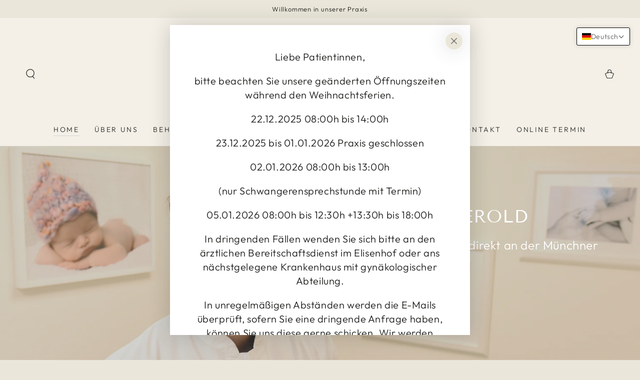

--- FILE ---
content_type: text/html; charset=utf-8
request_url: https://www.herold-frauenarzt.de/
body_size: 33125
content:
<!doctype html>
<html class="no-js" lang="de">
  <head>
    <meta charset="utf-8">
    <meta http-equiv="X-UA-Compatible" content="IE=edge">
    <meta name="viewport" content="width=device-width,initial-scale=1">
    <meta name="theme-color" content="">
    <link rel="canonical" href="https://www.herold-frauenarzt.de/">
    <link rel="preconnect" href="https://cdn.shopify.com" crossorigin><link rel="icon" type="image/png" href="//www.herold-frauenarzt.de/cdn/shop/files/Design_ohne_Titel_3.png?crop=center&height=32&v=1708083116&width=32"><link rel="preconnect" href="https://fonts.shopifycdn.com" crossorigin><title>
      Frauenarzt Münchner Freiheit</title>

<meta property="og:site_name" content="Frauenarzt Münchner Freiheit">
<meta property="og:url" content="https://www.herold-frauenarzt.de/">
<meta property="og:title" content="Frauenarzt Münchner Freiheit">
<meta property="og:type" content="website">
<meta property="og:description" content="Frauenarzt Münchner Freiheit"><meta name="twitter:card" content="summary_large_image">
<meta name="twitter:title" content="Frauenarzt Münchner Freiheit">
<meta name="twitter:description" content="Frauenarzt Münchner Freiheit">


    <script type="importmap">
      {
        "imports": {
          "mdl-scrollsnap": "//www.herold-frauenarzt.de/cdn/shop/t/12/assets/scrollsnap.js?v=170600829773392310311766843302",
          "timeline-component": "//www.herold-frauenarzt.de/cdn/shop/t/12/assets/timeline-component.js?v=25828140184624228211766843302",
          "comparison-table-component": "//www.herold-frauenarzt.de/cdn/shop/t/12/assets/comparison-table-component.js?v=76363157117044982441766843301",
          "dual-scroll-component": "//www.herold-frauenarzt.de/cdn/shop/t/12/assets/section-dual-scroll.js?v=39769671162716719941766843302"
        }
      }
    </script>

    <script src="//www.herold-frauenarzt.de/cdn/shop/t/12/assets/vendor-v4.js" defer="defer"></script>
    <script src="//www.herold-frauenarzt.de/cdn/shop/t/12/assets/pubsub.js?v=64530984355039965911766843302" defer="defer"></script>
    <script src="//www.herold-frauenarzt.de/cdn/shop/t/12/assets/global.js?v=82582526768409861631766843302" defer="defer"></script>
    <script src="//www.herold-frauenarzt.de/cdn/shop/t/12/assets/modules-basis.js?v=7117348240208911571766843302" defer="defer"></script>

    <script>window.performance && window.performance.mark && window.performance.mark('shopify.content_for_header.start');</script><meta id="shopify-digital-wallet" name="shopify-digital-wallet" content="/77548126539/digital_wallets/dialog">
<meta name="shopify-checkout-api-token" content="952718443b01c25ab23e4b3c377ec31d">
<meta id="in-context-paypal-metadata" data-shop-id="77548126539" data-venmo-supported="false" data-environment="production" data-locale="de_DE" data-paypal-v4="true" data-currency="EUR">
<link rel="alternate" hreflang="x-default" href="https://www.herold-frauenarzt.de/">
<link rel="alternate" hreflang="en" href="https://www.herold-frauenarzt.de/en">
<script async="async" src="/checkouts/internal/preloads.js?locale=de-DE"></script>
<script id="shopify-features" type="application/json">{"accessToken":"952718443b01c25ab23e4b3c377ec31d","betas":["rich-media-storefront-analytics"],"domain":"www.herold-frauenarzt.de","predictiveSearch":true,"shopId":77548126539,"locale":"de"}</script>
<script>var Shopify = Shopify || {};
Shopify.shop = "274e44.myshopify.com";
Shopify.locale = "de";
Shopify.currency = {"active":"EUR","rate":"1.0"};
Shopify.country = "DE";
Shopify.theme = {"name":"Updated copy of Updated copy of Updated copy of...","id":193423311179,"schema_name":"Be Yours","schema_version":"8.5.0","theme_store_id":1399,"role":"main"};
Shopify.theme.handle = "null";
Shopify.theme.style = {"id":null,"handle":null};
Shopify.cdnHost = "www.herold-frauenarzt.de/cdn";
Shopify.routes = Shopify.routes || {};
Shopify.routes.root = "/";</script>
<script type="module">!function(o){(o.Shopify=o.Shopify||{}).modules=!0}(window);</script>
<script>!function(o){function n(){var o=[];function n(){o.push(Array.prototype.slice.apply(arguments))}return n.q=o,n}var t=o.Shopify=o.Shopify||{};t.loadFeatures=n(),t.autoloadFeatures=n()}(window);</script>
<script id="shop-js-analytics" type="application/json">{"pageType":"index"}</script>
<script defer="defer" async type="module" src="//www.herold-frauenarzt.de/cdn/shopifycloud/shop-js/modules/v2/client.init-shop-cart-sync_KNlu3ypL.de.esm.js"></script>
<script defer="defer" async type="module" src="//www.herold-frauenarzt.de/cdn/shopifycloud/shop-js/modules/v2/chunk.common_SKKNcA3B.esm.js"></script>
<script type="module">
  await import("//www.herold-frauenarzt.de/cdn/shopifycloud/shop-js/modules/v2/client.init-shop-cart-sync_KNlu3ypL.de.esm.js");
await import("//www.herold-frauenarzt.de/cdn/shopifycloud/shop-js/modules/v2/chunk.common_SKKNcA3B.esm.js");

  window.Shopify.SignInWithShop?.initShopCartSync?.({"fedCMEnabled":true,"windoidEnabled":true});

</script>
<script id="__st">var __st={"a":77548126539,"offset":3600,"reqid":"ba9f9985-f26e-44ca-9e8c-351b49c2993c-1767388987","pageurl":"www.herold-frauenarzt.de\/?gclid=gtm_5ykoVA8kZX6QHSdEnwAhU0v6GZyg\u0026gbraid=gtm_5ykoVA8kZX6QHSdEnwAhU0v6GZyg\u0026wbraid=gtm_5ykoVA8kZX6QHSdEnwAhU0v6GZyg","u":"63719460af91","p":"home"};</script>
<script>window.ShopifyPaypalV4VisibilityTracking = true;</script>
<script id="captcha-bootstrap">!function(){'use strict';const t='contact',e='account',n='new_comment',o=[[t,t],['blogs',n],['comments',n],[t,'customer']],c=[[e,'customer_login'],[e,'guest_login'],[e,'recover_customer_password'],[e,'create_customer']],r=t=>t.map((([t,e])=>`form[action*='/${t}']:not([data-nocaptcha='true']) input[name='form_type'][value='${e}']`)).join(','),a=t=>()=>t?[...document.querySelectorAll(t)].map((t=>t.form)):[];function s(){const t=[...o],e=r(t);return a(e)}const i='password',u='form_key',d=['recaptcha-v3-token','g-recaptcha-response','h-captcha-response',i],f=()=>{try{return window.sessionStorage}catch{return}},m='__shopify_v',_=t=>t.elements[u];function p(t,e,n=!1){try{const o=window.sessionStorage,c=JSON.parse(o.getItem(e)),{data:r}=function(t){const{data:e,action:n}=t;return t[m]||n?{data:e,action:n}:{data:t,action:n}}(c);for(const[e,n]of Object.entries(r))t.elements[e]&&(t.elements[e].value=n);n&&o.removeItem(e)}catch(o){console.error('form repopulation failed',{error:o})}}const l='form_type',E='cptcha';function T(t){t.dataset[E]=!0}const w=window,h=w.document,L='Shopify',v='ce_forms',y='captcha';let A=!1;((t,e)=>{const n=(g='f06e6c50-85a8-45c8-87d0-21a2b65856fe',I='https://cdn.shopify.com/shopifycloud/storefront-forms-hcaptcha/ce_storefront_forms_captcha_hcaptcha.v1.5.2.iife.js',D={infoText:'Durch hCaptcha geschützt',privacyText:'Datenschutz',termsText:'Allgemeine Geschäftsbedingungen'},(t,e,n)=>{const o=w[L][v],c=o.bindForm;if(c)return c(t,g,e,D).then(n);var r;o.q.push([[t,g,e,D],n]),r=I,A||(h.body.append(Object.assign(h.createElement('script'),{id:'captcha-provider',async:!0,src:r})),A=!0)});var g,I,D;w[L]=w[L]||{},w[L][v]=w[L][v]||{},w[L][v].q=[],w[L][y]=w[L][y]||{},w[L][y].protect=function(t,e){n(t,void 0,e),T(t)},Object.freeze(w[L][y]),function(t,e,n,w,h,L){const[v,y,A,g]=function(t,e,n){const i=e?o:[],u=t?c:[],d=[...i,...u],f=r(d),m=r(i),_=r(d.filter((([t,e])=>n.includes(e))));return[a(f),a(m),a(_),s()]}(w,h,L),I=t=>{const e=t.target;return e instanceof HTMLFormElement?e:e&&e.form},D=t=>v().includes(t);t.addEventListener('submit',(t=>{const e=I(t);if(!e)return;const n=D(e)&&!e.dataset.hcaptchaBound&&!e.dataset.recaptchaBound,o=_(e),c=g().includes(e)&&(!o||!o.value);(n||c)&&t.preventDefault(),c&&!n&&(function(t){try{if(!f())return;!function(t){const e=f();if(!e)return;const n=_(t);if(!n)return;const o=n.value;o&&e.removeItem(o)}(t);const e=Array.from(Array(32),(()=>Math.random().toString(36)[2])).join('');!function(t,e){_(t)||t.append(Object.assign(document.createElement('input'),{type:'hidden',name:u})),t.elements[u].value=e}(t,e),function(t,e){const n=f();if(!n)return;const o=[...t.querySelectorAll(`input[type='${i}']`)].map((({name:t})=>t)),c=[...d,...o],r={};for(const[a,s]of new FormData(t).entries())c.includes(a)||(r[a]=s);n.setItem(e,JSON.stringify({[m]:1,action:t.action,data:r}))}(t,e)}catch(e){console.error('failed to persist form',e)}}(e),e.submit())}));const S=(t,e)=>{t&&!t.dataset[E]&&(n(t,e.some((e=>e===t))),T(t))};for(const o of['focusin','change'])t.addEventListener(o,(t=>{const e=I(t);D(e)&&S(e,y())}));const B=e.get('form_key'),M=e.get(l),P=B&&M;t.addEventListener('DOMContentLoaded',(()=>{const t=y();if(P)for(const e of t)e.elements[l].value===M&&p(e,B);[...new Set([...A(),...v().filter((t=>'true'===t.dataset.shopifyCaptcha))])].forEach((e=>S(e,t)))}))}(h,new URLSearchParams(w.location.search),n,t,e,['guest_login'])})(!0,!0)}();</script>
<script integrity="sha256-4kQ18oKyAcykRKYeNunJcIwy7WH5gtpwJnB7kiuLZ1E=" data-source-attribution="shopify.loadfeatures" defer="defer" src="//www.herold-frauenarzt.de/cdn/shopifycloud/storefront/assets/storefront/load_feature-a0a9edcb.js" crossorigin="anonymous"></script>
<script data-source-attribution="shopify.dynamic_checkout.dynamic.init">var Shopify=Shopify||{};Shopify.PaymentButton=Shopify.PaymentButton||{isStorefrontPortableWallets:!0,init:function(){window.Shopify.PaymentButton.init=function(){};var t=document.createElement("script");t.src="https://www.herold-frauenarzt.de/cdn/shopifycloud/portable-wallets/latest/portable-wallets.de.js",t.type="module",document.head.appendChild(t)}};
</script>
<script data-source-attribution="shopify.dynamic_checkout.buyer_consent">
  function portableWalletsHideBuyerConsent(e){var t=document.getElementById("shopify-buyer-consent"),n=document.getElementById("shopify-subscription-policy-button");t&&n&&(t.classList.add("hidden"),t.setAttribute("aria-hidden","true"),n.removeEventListener("click",e))}function portableWalletsShowBuyerConsent(e){var t=document.getElementById("shopify-buyer-consent"),n=document.getElementById("shopify-subscription-policy-button");t&&n&&(t.classList.remove("hidden"),t.removeAttribute("aria-hidden"),n.addEventListener("click",e))}window.Shopify?.PaymentButton&&(window.Shopify.PaymentButton.hideBuyerConsent=portableWalletsHideBuyerConsent,window.Shopify.PaymentButton.showBuyerConsent=portableWalletsShowBuyerConsent);
</script>
<script data-source-attribution="shopify.dynamic_checkout.cart.bootstrap">document.addEventListener("DOMContentLoaded",(function(){function t(){return document.querySelector("shopify-accelerated-checkout-cart, shopify-accelerated-checkout")}if(t())Shopify.PaymentButton.init();else{new MutationObserver((function(e,n){t()&&(Shopify.PaymentButton.init(),n.disconnect())})).observe(document.body,{childList:!0,subtree:!0})}}));
</script>
<script id='scb4127' type='text/javascript' async='' src='https://www.herold-frauenarzt.de/cdn/shopifycloud/privacy-banner/storefront-banner.js'></script><link id="shopify-accelerated-checkout-styles" rel="stylesheet" media="screen" href="https://www.herold-frauenarzt.de/cdn/shopifycloud/portable-wallets/latest/accelerated-checkout-backwards-compat.css" crossorigin="anonymous">
<style id="shopify-accelerated-checkout-cart">
        #shopify-buyer-consent {
  margin-top: 1em;
  display: inline-block;
  width: 100%;
}

#shopify-buyer-consent.hidden {
  display: none;
}

#shopify-subscription-policy-button {
  background: none;
  border: none;
  padding: 0;
  text-decoration: underline;
  font-size: inherit;
  cursor: pointer;
}

#shopify-subscription-policy-button::before {
  box-shadow: none;
}

      </style>
<script id="sections-script" data-sections="header" defer="defer" src="//www.herold-frauenarzt.de/cdn/shop/t/12/compiled_assets/scripts.js?803"></script>
<script>window.performance && window.performance.mark && window.performance.mark('shopify.content_for_header.end');</script><style data-shopify>@font-face {
  font-family: Outfit;
  font-weight: 300;
  font-style: normal;
  font-display: swap;
  src: url("//www.herold-frauenarzt.de/cdn/fonts/outfit/outfit_n3.8c97ae4c4fac7c2ea467a6dc784857f4de7e0e37.woff2") format("woff2"),
       url("//www.herold-frauenarzt.de/cdn/fonts/outfit/outfit_n3.b50a189ccde91f9bceee88f207c18c09f0b62a7b.woff") format("woff");
}

  @font-face {
  font-family: Outfit;
  font-weight: 600;
  font-style: normal;
  font-display: swap;
  src: url("//www.herold-frauenarzt.de/cdn/fonts/outfit/outfit_n6.dfcbaa80187851df2e8384061616a8eaa1702fdc.woff2") format("woff2"),
       url("//www.herold-frauenarzt.de/cdn/fonts/outfit/outfit_n6.88384e9fc3e36038624caccb938f24ea8008a91d.woff") format("woff");
}

  
  
  @font-face {
  font-family: "Tenor Sans";
  font-weight: 400;
  font-style: normal;
  font-display: swap;
  src: url("//www.herold-frauenarzt.de/cdn/fonts/tenor_sans/tenorsans_n4.966071a72c28462a9256039d3e3dc5b0cf314f65.woff2") format("woff2"),
       url("//www.herold-frauenarzt.de/cdn/fonts/tenor_sans/tenorsans_n4.2282841d948f9649ba5c3cad6ea46df268141820.woff") format("woff");
}

  

  :root {
    --font-body-family: Outfit, sans-serif;
    --font-body-style: normal;
    --font-body-weight: 300;

    --font-heading-family: "Tenor Sans", sans-serif;
    --font-heading-style: normal;
    --font-heading-weight: 400;

    --font-body-scale: 1.0;
    --font-heading-scale: 0.9;

    --font-navigation-family: var(--font-body-family);
    --font-navigation-size: 14px;
    --font-navigation-weight: var(--font-body-weight);
    --font-button-family: var(--font-body-family);
    --font-button-size: 13px;
    --font-button-baseline: 0rem;
    --font-price-family: var(--font-heading-family);
    --font-price-scale: var(--font-heading-scale);

    --color-base-text: 51, 49, 49;
    --color-base-background: 234, 231, 218;
    --color-base-solid-button-labels: 243, 243, 243;
    --color-base-outline-button-labels: 26, 27, 24;
    --color-base-accent: 178, 151, 97;
    --color-base-heading: 178, 151, 97;
    --color-base-border: 210, 213, 217;
    --color-placeholder: 243, 243, 243;
    --color-overlay: 33, 35, 38;
    --color-keyboard-focus: 135, 173, 245;
    --color-shadow: 168, 232, 226;
    --shadow-opacity: 1;

    --color-background-dark: 219, 214, 192;
    --color-price: #1a1b18;
    --color-sale-price: #d72c0d;
    --color-sale-badge-background: #d72c0d;
    --color-reviews: #ffb503;
    --color-critical: #d72c0d;
    --color-success: #008060;
    --color-highlight: 255, 181, 3;

    --payment-terms-background-color: #eae7da;
    --page-width: 160rem;
    --page-width-margin: 0rem;

    --card-color-scheme: var(--color-placeholder);
    --card-text-alignment: center;
    --card-flex-alignment: center;
    --card-image-padding: 0px;
    --card-border-width: 0px;
    --card-radius: 4px;
    --card-shadow-horizontal-offset: 0px;
    --card-shadow-vertical-offset: 0px;
    
    --button-radius: 4px;
    --button-border-width: 2px;
    --button-shadow-horizontal-offset: 0px;
    --button-shadow-vertical-offset: 0px;

    --spacing-sections-desktop: 0px;
    --spacing-sections-mobile: 0px;

    --gradient-free-ship-progress: linear-gradient(325deg,#F9423A 0,#F1E04D 100%);
    --gradient-free-ship-complete: linear-gradient(325deg, #049cff 0, #35ee7a 100%);

    --plabel-price-tag-color: #000000;
    --plabel-price-tag-background: #d1d5db;
    --plabel-price-tag-height: 2.5rem;

    --swatch-outline-color: #f4f6f8;--text-8xl: 6.0rem;
    --text-6xl: 3.75rem;
    --text-5xl: 3.0rem;
    --text-4xl: 2.25rem;
    --text-3xl: 1.875rem;
    --text-2xl: 1.5rem;
    --text-xl: 1.25rem;
    --text-lg: 1.125rem;
    --text-base: 1.0rem;
    --text-2sm: 0.8125rem;
    --text-sm: 0.875rem;
    --text-xs: 0.75rem;
    --text-3xs: 0.625rem;

    --fluid-sm-to-base: clamp(var(--text-sm), 0.8115rem + 0.1587vw, var(--text-base));
    --fluid-sm-to-lg: clamp(var(--text-sm), 0.748rem + 0.3174vw, var(--text-lg));
    --fluid-base-to-xl: clamp(var(--text-base), 0.873rem + 0.3175vw, var(--text-xl));
    --fluid-base-to-2xl: clamp(var(--text-base), 0.746rem + 0.6349vw, var(--text-2xl));
    --fluid-lg-to-2xl: clamp(var(--text-lg), 0.9722rem + 0.4444vw, var(--text-2xl));
    --fluid-xl-to-3xl: clamp(var(--text-xl), 0.4966rem + 1.1818vw, var(--text-3xl));

    --tw-translate-x: 0;
    --tw-translate-y: 0;
    --tw-rotate: 0;
    --tw-skew-x: 0;
    --tw-skew-y: 0;
    --tw-scale-x: 1;
    --tw-scale-y: 1;

    --font-normal: 400;
    --font-medium: 500;
    --font-bold: 700;

    --sp-0d5: 0.125rem;
    --sp-1: 0.25rem;
    --sp-1d5: 0.375rem;
    --sp-2: 0.5rem;
    --sp-2d5: 0.625rem;
    --sp-3: 0.75rem;
    --sp-3d5: 0.875rem;
    --sp-4: 1rem;
    --sp-4d5: 1.125rem;
    --sp-5: 1.25rem;
    --sp-5d5: 1.375rem;
    --sp-6: 1.5rem;
    --sp-6d5: 1.625rem;
    --sp-7: 1.75rem;
    --sp-7d5: 1.875rem;
    --sp-8: 2rem;
    --sp-9: 2.25rem;
    --sp-10: 2.5rem;
    --sp-12: 3rem;
    --sp-14: 3.5rem;
  }

  *,
  *::before,
  *::after {
    box-sizing: inherit;
  }

  html {
    box-sizing: border-box;
    font-size: calc(var(--font-body-scale) * 62.5%);
    height: 100%;
  }

  body {
    min-height: 100%;
    margin: 0;
    font-size: 1.5rem;
    letter-spacing: 0.06rem;
    line-height: calc(1 + 0.8 / var(--font-body-scale));
    font-family: var(--font-body-family);
    font-style: var(--font-body-style);
    font-weight: var(--font-body-weight);
  }

  @media screen and (min-width: 750px) {
    body {
      font-size: 1.6rem;
    }
  }</style><link href="//www.herold-frauenarzt.de/cdn/shop/t/12/assets/base.css?v=56154053777866764741766843301" rel="stylesheet" type="text/css" media="all" /><link rel="stylesheet" href="//www.herold-frauenarzt.de/cdn/shop/t/12/assets/apps.css?v=58555770612562691921766843301" media="print" fetchpriority="low" onload="this.media='all'">

    <link
        rel="preload"
        as="font"
        href="//www.herold-frauenarzt.de/cdn/fonts/outfit/outfit_n3.8c97ae4c4fac7c2ea467a6dc784857f4de7e0e37.woff2"
        type="font/woff2"
        crossorigin
      ><link
        rel="preload"
        as="font"
        href="//www.herold-frauenarzt.de/cdn/fonts/tenor_sans/tenorsans_n4.966071a72c28462a9256039d3e3dc5b0cf314f65.woff2"
        type="font/woff2"
        crossorigin
      ><link rel="stylesheet" href="//www.herold-frauenarzt.de/cdn/shop/t/12/assets/component-quick-view.css?v=161742497119562552051766843301" media="print" onload="this.media='all'"><link rel="stylesheet" href="//www.herold-frauenarzt.de/cdn/shop/t/12/assets/component-color-swatches.css?v=147375175252346861151766843301" media="print" onload="this.media='all'"><script>
  document.documentElement.classList.replace('no-js', 'js');

  window.theme = window.theme || {};

  theme.routes = {
    root_url: '/',
    cart_url: '/cart',
    cart_add_url: '/cart/add',
    cart_change_url: '/cart/change',
    cart_update_url: '/cart/update',
    search_url: '/search',
    predictive_search_url: '/search/suggest'
  };

  theme.cartStrings = {
    error: `Bei der Aktualisierung Ihres Warenkorbs ist ein Fehler aufgetreten. Bitte versuche es erneut.`,
    quantityError: `Sie können nur [quantity] dieser Artikel in Ihren Warenkorb legen.`
  };
  
  theme.discountStrings = {
    error: "Der Rabattcode kann nicht auf Ihren Warenkorb angewendet werden",
    shippingError: "Versandrabatte werden beim Checkout nach Hinzufügen einer Adresse angezeigt"
  };

  theme.variantStrings = {
    addToCart: `Zum Warenkorb hinzufügen`,
    soldOut: `Ausverkauft`,
    unavailable: `nicht verfügbar`,
    preOrder: `Vorbestellen`
  };

  theme.accessibilityStrings = {
    imageAvailable: `Bild [index] ist jetzt in der Galerieansicht verfügbar`,
    shareSuccess: `Link in die Zwischenablage kopiert!`,
    fillInAllLineItemPropertyRequiredFields: `Bitte füllen Sie alle erforderlichen Felder aus`
  }

  theme.dateStrings = {
    d: `T`,
    day: `Tag`,
    days: `Tage`,
    hour: `Stunde`,
    hours: `Stunden`,
    minute: `Minute`,
    minutes: `Minuten`,
    second: `Sekunde`,
    seconds: `Sekunden`
  };theme.shopSettings = {
    moneyFormat: "€{{amount_with_comma_separator}}",
    isoCode: "EUR",
    cartDrawer: false,
    currencyCode: false,
    giftwrapRate: 'product'
  };

  theme.settings = {
    themeName: 'Be Yours',
    themeVersion: '8.5.0',
    agencyId: ''
  };

  /*! (c) Andrea Giammarchi @webreflection ISC */
  !function(){"use strict";var e=function(e,t){var n=function(e){for(var t=0,n=e.length;t<n;t++)r(e[t])},r=function(e){var t=e.target,n=e.attributeName,r=e.oldValue;t.attributeChangedCallback(n,r,t.getAttribute(n))};return function(o,a){var l=o.constructor.observedAttributes;return l&&e(a).then((function(){new t(n).observe(o,{attributes:!0,attributeOldValue:!0,attributeFilter:l});for(var e=0,a=l.length;e<a;e++)o.hasAttribute(l[e])&&r({target:o,attributeName:l[e],oldValue:null})})),o}};function t(e,t){(null==t||t>e.length)&&(t=e.length);for(var n=0,r=new Array(t);n<t;n++)r[n]=e[n];return r}function n(e,n){var r="undefined"!=typeof Symbol&&e[Symbol.iterator]||e["@@iterator"];if(!r){if(Array.isArray(e)||(r=function(e,n){if(e){if("string"==typeof e)return t(e,n);var r=Object.prototype.toString.call(e).slice(8,-1);return"Object"===r&&e.constructor&&(r=e.constructor.name),"Map"===r||"Set"===r?Array.from(e):"Arguments"===r||/^(?:Ui|I)nt(?:8|16|32)(?:Clamped)?Array$/.test(r)?t(e,n):void 0}}(e))||n&&e&&"number"==typeof e.length){r&&(e=r);var o=0,a=function(){};return{s:a,n:function(){return o>=e.length?{done:!0}:{done:!1,value:e[o++]}},e:function(e){throw e},f:a}}throw new TypeError("Invalid attempt to iterate non-iterable instance.\nIn order to be iterable, non-array objects must have a [Symbol.iterator]() method.")}var l,i=!0,u=!1;return{s:function(){r=r.call(e)},n:function(){var e=r.next();return i=e.done,e},e:function(e){u=!0,l=e},f:function(){try{i||null==r.return||r.return()}finally{if(u)throw l}}}}
  /*! (c) Andrea Giammarchi - ISC */var r=!0,o=!1,a="querySelectorAll",l="querySelectorAll",i=self,u=i.document,c=i.Element,s=i.MutationObserver,f=i.Set,d=i.WeakMap,h=function(e){return l in e},v=[].filter,g=function(e){var t=new d,i=function(n,r){var o;if(r)for(var a,l=function(e){return e.matches||e.webkitMatchesSelector||e.msMatchesSelector}(n),i=0,u=p.length;i<u;i++)l.call(n,a=p[i])&&(t.has(n)||t.set(n,new f),(o=t.get(n)).has(a)||(o.add(a),e.handle(n,r,a)));else t.has(n)&&(o=t.get(n),t.delete(n),o.forEach((function(t){e.handle(n,r,t)})))},g=function(e){for(var t=!(arguments.length>1&&void 0!==arguments[1])||arguments[1],n=0,r=e.length;n<r;n++)i(e[n],t)},p=e.query,y=e.root||u,m=function(e){var t=arguments.length>1&&void 0!==arguments[1]?arguments[1]:document,l=arguments.length>2&&void 0!==arguments[2]?arguments[2]:MutationObserver,i=arguments.length>3&&void 0!==arguments[3]?arguments[3]:["*"],u=function t(o,l,i,u,c,s){var f,d=n(o);try{for(d.s();!(f=d.n()).done;){var h=f.value;(s||a in h)&&(c?i.has(h)||(i.add(h),u.delete(h),e(h,c)):u.has(h)||(u.add(h),i.delete(h),e(h,c)),s||t(h[a](l),l,i,u,c,r))}}catch(e){d.e(e)}finally{d.f()}},c=new l((function(e){if(i.length){var t,a=i.join(","),l=new Set,c=new Set,s=n(e);try{for(s.s();!(t=s.n()).done;){var f=t.value,d=f.addedNodes,h=f.removedNodes;u(h,a,l,c,o,o),u(d,a,l,c,r,o)}}catch(e){s.e(e)}finally{s.f()}}})),s=c.observe;return(c.observe=function(e){return s.call(c,e,{subtree:r,childList:r})})(t),c}(i,y,s,p),b=c.prototype.attachShadow;return b&&(c.prototype.attachShadow=function(e){var t=b.call(this,e);return m.observe(t),t}),p.length&&g(y[l](p)),{drop:function(e){for(var n=0,r=e.length;n<r;n++)t.delete(e[n])},flush:function(){for(var e=m.takeRecords(),t=0,n=e.length;t<n;t++)g(v.call(e[t].removedNodes,h),!1),g(v.call(e[t].addedNodes,h),!0)},observer:m,parse:g}},p=self,y=p.document,m=p.Map,b=p.MutationObserver,w=p.Object,E=p.Set,S=p.WeakMap,A=p.Element,M=p.HTMLElement,O=p.Node,N=p.Error,C=p.TypeError,T=p.Reflect,q=w.defineProperty,I=w.keys,D=w.getOwnPropertyNames,L=w.setPrototypeOf,P=!self.customElements,k=function(e){for(var t=I(e),n=[],r=t.length,o=0;o<r;o++)n[o]=e[t[o]],delete e[t[o]];return function(){for(var o=0;o<r;o++)e[t[o]]=n[o]}};if(P){var x=function(){var e=this.constructor;if(!$.has(e))throw new C("Illegal constructor");var t=$.get(e);if(W)return z(W,t);var n=H.call(y,t);return z(L(n,e.prototype),t)},H=y.createElement,$=new m,_=new m,j=new m,R=new m,V=[],U=g({query:V,handle:function(e,t,n){var r=j.get(n);if(t&&!r.isPrototypeOf(e)){var o=k(e);W=L(e,r);try{new r.constructor}finally{W=null,o()}}var a="".concat(t?"":"dis","connectedCallback");a in r&&e[a]()}}).parse,W=null,F=function(e){if(!_.has(e)){var t,n=new Promise((function(e){t=e}));_.set(e,{$:n,_:t})}return _.get(e).$},z=e(F,b);q(self,"customElements",{configurable:!0,value:{define:function(e,t){if(R.has(e))throw new N('the name "'.concat(e,'" has already been used with this registry'));$.set(t,e),j.set(e,t.prototype),R.set(e,t),V.push(e),F(e).then((function(){U(y.querySelectorAll(e))})),_.get(e)._(t)},get:function(e){return R.get(e)},whenDefined:F}}),q(x.prototype=M.prototype,"constructor",{value:x}),q(self,"HTMLElement",{configurable:!0,value:x}),q(y,"createElement",{configurable:!0,value:function(e,t){var n=t&&t.is,r=n?R.get(n):R.get(e);return r?new r:H.call(y,e)}}),"isConnected"in O.prototype||q(O.prototype,"isConnected",{configurable:!0,get:function(){return!(this.ownerDocument.compareDocumentPosition(this)&this.DOCUMENT_POSITION_DISCONNECTED)}})}else if(P=!self.customElements.get("extends-li"))try{var B=function e(){return self.Reflect.construct(HTMLLIElement,[],e)};B.prototype=HTMLLIElement.prototype;var G="extends-li";self.customElements.define("extends-li",B,{extends:"li"}),P=y.createElement("li",{is:G}).outerHTML.indexOf(G)<0;var J=self.customElements,K=J.get,Q=J.whenDefined;q(self.customElements,"whenDefined",{configurable:!0,value:function(e){var t=this;return Q.call(this,e).then((function(n){return n||K.call(t,e)}))}})}catch(e){}if(P){var X=function(e){var t=ae.get(e);ve(t.querySelectorAll(this),e.isConnected)},Y=self.customElements,Z=y.createElement,ee=Y.define,te=Y.get,ne=Y.upgrade,re=T||{construct:function(e){return e.call(this)}},oe=re.construct,ae=new S,le=new E,ie=new m,ue=new m,ce=new m,se=new m,fe=[],de=[],he=function(e){return se.get(e)||te.call(Y,e)},ve=g({query:de,handle:function(e,t,n){var r=ce.get(n);if(t&&!r.isPrototypeOf(e)){var o=k(e);be=L(e,r);try{new r.constructor}finally{be=null,o()}}var a="".concat(t?"":"dis","connectedCallback");a in r&&e[a]()}}).parse,ge=g({query:fe,handle:function(e,t){ae.has(e)&&(t?le.add(e):le.delete(e),de.length&&X.call(de,e))}}).parse,pe=A.prototype.attachShadow;pe&&(A.prototype.attachShadow=function(e){var t=pe.call(this,e);return ae.set(this,t),t});var ye=function(e){if(!ue.has(e)){var t,n=new Promise((function(e){t=e}));ue.set(e,{$:n,_:t})}return ue.get(e).$},me=e(ye,b),be=null;D(self).filter((function(e){return/^HTML.*Element$/.test(e)})).forEach((function(e){var t=self[e];function n(){var e=this.constructor;if(!ie.has(e))throw new C("Illegal constructor");var n=ie.get(e),r=n.is,o=n.tag;if(r){if(be)return me(be,r);var a=Z.call(y,o);return a.setAttribute("is",r),me(L(a,e.prototype),r)}return oe.call(this,t,[],e)}q(n.prototype=t.prototype,"constructor",{value:n}),q(self,e,{value:n})})),q(y,"createElement",{configurable:!0,value:function(e,t){var n=t&&t.is;if(n){var r=se.get(n);if(r&&ie.get(r).tag===e)return new r}var o=Z.call(y,e);return n&&o.setAttribute("is",n),o}}),q(Y,"get",{configurable:!0,value:he}),q(Y,"whenDefined",{configurable:!0,value:ye}),q(Y,"upgrade",{configurable:!0,value:function(e){var t=e.getAttribute("is");if(t){var n=se.get(t);if(n)return void me(L(e,n.prototype),t)}ne.call(Y,e)}}),q(Y,"define",{configurable:!0,value:function(e,t,n){if(he(e))throw new N("'".concat(e,"' has already been defined as a custom element"));var r,o=n&&n.extends;ie.set(t,o?{is:e,tag:o}:{is:"",tag:e}),o?(r="".concat(o,'[is="').concat(e,'"]'),ce.set(r,t.prototype),se.set(e,t),de.push(r)):(ee.apply(Y,arguments),fe.push(r=e)),ye(e).then((function(){o?(ve(y.querySelectorAll(r)),le.forEach(X,[r])):ge(y.querySelectorAll(r))})),ue.get(e)._(t)}})}}();
</script>
<!-- BEGIN app block: shopify://apps/t-lab-ai-language-translate/blocks/language_switcher/b5b83690-efd4-434d-8c6a-a5cef4019faf --><!-- BEGIN app snippet: switcher_styling -->

<link href="//cdn.shopify.com/extensions/019b11dd-c268-7052-8146-3903121fd054/content-translation-294/assets/advanced-switcher.css" rel="stylesheet" type="text/css" media="all" />

<style>
  .tl-switcher-container.tl-custom-position {
    border-width: 1px;
    border-style: solid;
    border-color: #000000;
    background-color: #ffffff;
  }

  .tl-custom-position.top-right {
    top: 55px;
    right: 20px;
    bottom: auto;
    left: auto;
  }

  .tl-custom-position.top-left {
    top: 55px;
    right: auto;
    bottom: auto;
    left: 20px;
  }

  .tl-custom-position.bottom-left {
    position: fixed;
    top: auto;
    right: auto;
    bottom: 20px;
    left: 20px;
  }

  .tl-custom-position.bottom-right {
    position: fixed;
    top: auto;
    right: 20px;
    bottom: 20px;
    left: auto;
  }

  .tl-custom-position > div {
    font-size: 14px;
    color: #5c5c5c;
  }

  .tl-custom-position .tl-label {
    color: #5c5c5c;
  }

  .tl-dropdown,
  .tl-overlay,
  .tl-options {
    display: none;
  }

  .tl-dropdown.bottom-right,
  .tl-dropdown.bottom-left {
    bottom: 100%;
    top: auto;
  }

  .tl-dropdown.top-right,
  .tl-dropdown.bottom-right {
    right: 0;
    left: auto;
  }

  .tl-options.bottom-right,
  .tl-options.bottom-left {
    bottom: 100%;
    top: auto;
  }

  .tl-options.top-right,
  .tl-options.bottom-right {
    right: 0;
    left: auto;
  }

  div:not(.tl-inner) > .tl-switcher .tl-select,
  div.tl-selections {
    border-width: 0px;
  }

  

  
</style>
<!-- END app snippet -->

<script type="text/template" id="tl-switcher-template">
  <div class="tl-switcher-container hidden top-right">
    
        <!-- BEGIN app snippet: language_form --><div class="tl-switcher tl-language"><form method="post" action="/localization" id="localization_form" accept-charset="UTF-8" class="shopify-localization-form" enctype="multipart/form-data"><input type="hidden" name="form_type" value="localization" /><input type="hidden" name="utf8" value="✓" /><input type="hidden" name="_method" value="put" /><input type="hidden" name="return_to" value="/?gclid=gtm_5ykoVA8kZX6QHSdEnwAhU0v6GZyg&gbraid=gtm_5ykoVA8kZX6QHSdEnwAhU0v6GZyg&wbraid=gtm_5ykoVA8kZX6QHSdEnwAhU0v6GZyg" />
    <div class="tl-select">
      
          <img
            class="tl-flag"
            loading="lazy"
            width="20"
            height="18"
            alt="Language switcher country flag for Deutsch"
            src="https://cdn.shopify.com/extensions/019b11dd-c268-7052-8146-3903121fd054/content-translation-294/assets/de.svg"
          >
            <span class="tl-label tl-name">Deutsch</span>
      
    </div>
    <ul class="tl-options top-right" role="list">
      
          <li
            class="tl-option active"
            data-value="de"
          >
              <img
                class="tl-flag"
                loading="lazy"
                width="20"
                height="18"
                alt="Language dropdown option country flag for Deutsch"
                src="https://cdn.shopify.com/extensions/019b11dd-c268-7052-8146-3903121fd054/content-translation-294/assets/de.svg"
              >
                <span class="tl-label tl-name" for="Deutsch">Deutsch</span>
          </li>
          <li
            class="tl-option "
            data-value="en"
          >
              <img
                class="tl-flag"
                loading="lazy"
                width="20"
                height="18"
                alt="Language dropdown option country flag for English"
                src="https://cdn.shopify.com/extensions/019b11dd-c268-7052-8146-3903121fd054/content-translation-294/assets/gb.svg"
              >
                <span class="tl-label tl-name" for="English">English</span>
          </li>
      
    </ul>
    <input type="hidden" name="country_code" value="DE">
    <input type="hidden" name="language_code" value="de"></form>
</div>
<!-- END app snippet -->

      
    <!-- BEGIN app snippet: language_form2 --><div class="tl-languages-unwrap" style="display: none;"><form method="post" action="/localization" id="localization_form" accept-charset="UTF-8" class="shopify-localization-form" enctype="multipart/form-data"><input type="hidden" name="form_type" value="localization" /><input type="hidden" name="utf8" value="✓" /><input type="hidden" name="_method" value="put" /><input type="hidden" name="return_to" value="/?gclid=gtm_5ykoVA8kZX6QHSdEnwAhU0v6GZyg&gbraid=gtm_5ykoVA8kZX6QHSdEnwAhU0v6GZyg&wbraid=gtm_5ykoVA8kZX6QHSdEnwAhU0v6GZyg" />
    <ul class="tl-options" role="list">
      
          <li
            class="tl-option active"
            data-value="de"
          >
                <span class="tl-label tl-name" for="Deutsch">Deutsch</span>
          </li>
          <li
            class="tl-option "
            data-value="en"
          >
                <span class="tl-label tl-name" for="English">English</span>
          </li>
      
    </ul>
    <input type="hidden" name="country_code" value="DE">
    <input type="hidden" name="language_code" value="de"></form>
</div>
<!-- END app snippet -->
  </div>
</script>

<!-- BEGIN app snippet: switcher_init_script --><script>
  "use strict";
  (()=>{let s="tlSwitcherReady",l="hidden";function c(i,r,t=0){var e=i.map(function(e){return document.querySelector(e)});if(e.every(function(e){return!!e}))r(e);else{let e=new MutationObserver(function(e,t){var n=i.map(function(e){return document.querySelector(e)});n.every(function(e){return!!e})&&(t.disconnect(),r(n))});e.observe(document.documentElement,{childList:!0,subtree:!0}),0<t&&setTimeout(function(){e.disconnect()},t)}}let a=function(c,a){return function(t){var n=t[0],i=t[1];if(n&&i){var r=n.cloneNode(!0);let e=!1;switch(a){case"before":var o=i.parentElement;o&&(o.insertBefore(r,i),e=!0);break;case"after":o=i.parentElement;o&&(o.insertBefore(r,i.nextSibling),e=!0);break;case"in-element-prepend":o=i.firstChild;i.insertBefore(r,o),e=!0;break;case"in-element":i.appendChild(r),e=!0}e&&(r instanceof HTMLElement&&(r.classList.add(c),r.classList.remove(l)),t=new CustomEvent(s,{detail:{switcherElement:r}}),document.dispatchEvent(t))}}};function r(e){switch(e.switcherPosition){case"header":t=e.switcherPrototypeSelector,i=e.headerRelativePosition,r=e.mobileRefElement,o=e.mobileRelativePosition,(n=e.headerRefElement)&&n.split(",").map(e=>e.trim()).filter(Boolean).forEach(e=>{c([t,e],a("desktop",i),3e3)}),r&&r.split(",").map(e=>e.trim()).filter(Boolean).forEach(e=>{c([t,e],a("mobile",o))});break;case"custom":n=e.switcherPrototypeSelector,(n=document.querySelector(n))&&(n.classList.add("tl-custom-position"),n.classList.remove(l),n=new CustomEvent(s,{detail:{switcherElement:n}}),document.dispatchEvent(n))}var t,n,i,r,o}void 0===window.TranslationLab&&(window.TranslationLab={}),window.TranslationLab.Switcher={configure:function(i){c(["body"],e=>{var t,n=document.getElementById("tl-switcher-template");n&&((t=document.createElement("div")).innerHTML=n.innerHTML,n=t.querySelector(".tl-switcher-container"))&&(t=n.cloneNode(!0),e[0])&&e[0].appendChild(t),r(i)})}}})();
</script><!-- END app snippet -->

<script>
  (function () {

    var enabledShopCurrenciesJson = '[{"name":"United Arab Emirates Dirham","iso_code":"AED","symbol":"د.إ"},{"name":"Australian Dollar","iso_code":"AUD","symbol":"$"},{"name":"Bulgarian Lev","iso_code":"BGN","symbol":"лв."},{"name":"Canadian Dollar","iso_code":"CAD","symbol":"$"},{"name":"Swiss Franc","iso_code":"CHF","symbol":"CHF"},{"name":"Czech Koruna","iso_code":"CZK","symbol":"Kč"},{"name":"Danish Krone","iso_code":"DKK","symbol":"kr."},{"name":"Euro","iso_code":"EUR","symbol":"€"},{"name":"British Pound","iso_code":"GBP","symbol":"£"},{"name":"Hong Kong Dollar","iso_code":"HKD","symbol":"$"},{"name":"Hungarian Forint","iso_code":"HUF","symbol":"Ft"},{"name":"Israeli New Shekel","iso_code":"ILS","symbol":"₪"},{"name":"Japanese Yen","iso_code":"JPY","symbol":"¥"},{"name":"South Korean Won","iso_code":"KRW","symbol":"₩"},{"name":"Malaysian Ringgit","iso_code":"MYR","symbol":"RM"},{"name":"New Zealand Dollar","iso_code":"NZD","symbol":"$"},{"name":"Polish Złoty","iso_code":"PLN","symbol":"zł"},{"name":"Romanian Leu","iso_code":"RON","symbol":"Lei"},{"name":"Swedish Krona","iso_code":"SEK","symbol":"kr"},{"name":"Singapore Dollar","iso_code":"SGD","symbol":"$"},{"name":"United States Dollar","iso_code":"USD","symbol":"$"}]';
    var availableCountriesJson = '[{"name":"Australien","iso_code":"AU","currency_code":"AUD"},{"name":"Belgien","iso_code":"BE","currency_code":"EUR"},{"name":"Bulgarien","iso_code":"BG","currency_code":"BGN"},{"name":"Dänemark","iso_code":"DK","currency_code":"DKK"},{"name":"Deutschland","iso_code":"DE","currency_code":"EUR"},{"name":"Estland","iso_code":"EE","currency_code":"EUR"},{"name":"Finnland","iso_code":"FI","currency_code":"EUR"},{"name":"Frankreich","iso_code":"FR","currency_code":"EUR"},{"name":"Griechenland","iso_code":"GR","currency_code":"EUR"},{"name":"Irland","iso_code":"IE","currency_code":"EUR"},{"name":"Israel","iso_code":"IL","currency_code":"ILS"},{"name":"Italien","iso_code":"IT","currency_code":"EUR"},{"name":"Japan","iso_code":"JP","currency_code":"JPY"},{"name":"Kanada","iso_code":"CA","currency_code":"CAD"},{"name":"Kroatien","iso_code":"HR","currency_code":"EUR"},{"name":"Lettland","iso_code":"LV","currency_code":"EUR"},{"name":"Litauen","iso_code":"LT","currency_code":"EUR"},{"name":"Luxemburg","iso_code":"LU","currency_code":"EUR"},{"name":"Malaysia","iso_code":"MY","currency_code":"MYR"},{"name":"Malta","iso_code":"MT","currency_code":"EUR"},{"name":"Neuseeland","iso_code":"NZ","currency_code":"NZD"},{"name":"Niederlande","iso_code":"NL","currency_code":"EUR"},{"name":"Norwegen","iso_code":"NO","currency_code":"EUR"},{"name":"Österreich","iso_code":"AT","currency_code":"EUR"},{"name":"Polen","iso_code":"PL","currency_code":"PLN"},{"name":"Portugal","iso_code":"PT","currency_code":"EUR"},{"name":"Rumänien","iso_code":"RO","currency_code":"RON"},{"name":"Schweden","iso_code":"SE","currency_code":"SEK"},{"name":"Schweiz","iso_code":"CH","currency_code":"CHF"},{"name":"Singapur","iso_code":"SG","currency_code":"SGD"},{"name":"Slowakei","iso_code":"SK","currency_code":"EUR"},{"name":"Slowenien","iso_code":"SI","currency_code":"EUR"},{"name":"Sonderverwaltungsregion Hongkong","iso_code":"HK","currency_code":"HKD"},{"name":"Spanien","iso_code":"ES","currency_code":"EUR"},{"name":"Südkorea","iso_code":"KR","currency_code":"KRW"},{"name":"Tschechien","iso_code":"CZ","currency_code":"CZK"},{"name":"Ungarn","iso_code":"HU","currency_code":"HUF"},{"name":"Vereinigte Arabische Emirate","iso_code":"AE","currency_code":"AED"},{"name":"Vereinigte Staaten","iso_code":"US","currency_code":"USD"},{"name":"Vereinigtes Königreich","iso_code":"GB","currency_code":"GBP"},{"name":"Zypern","iso_code":"CY","currency_code":"EUR"}]';

    if (typeof window.TranslationLab === 'undefined') {
      window.TranslationLab = {};
    }

    window.TranslationLab.CurrencySettings = {
      themeMoneyFormat: "€{{amount_with_comma_separator}}",
      themeMoneyWithCurrencyFormat: "€{{amount_with_comma_separator}} EUR",
      format: 'money_with_currency_format',
      isRtl: false
    };

    window.TranslationLab.switcherSettings = {
      switcherMode: 'language',
      labelType: 'language-name',
      showFlags: true,
      useSwitcherIcon: false,
      imgFileTemplate: 'https://cdn.shopify.com/extensions/019b11dd-c268-7052-8146-3903121fd054/content-translation-294/assets/[country-code].svg',

      isModal: false,

      currencyFormatClass: 'span.money, span.tlab-currency-format, .price-item, .price, .price-sale, .price-compare, .product__price, .product__price--sale, .product__price--old, .jsPrice',
      shopCurrencyCode: "EUR" || "EUR",

      langCurrencies: null,

      currentLocale: 'de',
      languageList: JSON.parse("[{\r\n\"name\": \"Deutsch\",\r\n\"endonym_name\": \"Deutsch\",\r\n\"iso_code\": \"de\",\r\n\"display_code\": \"de\",\r\n\"primary\": true,\"flag\": \"https:\/\/cdn.shopify.com\/extensions\/019b11dd-c268-7052-8146-3903121fd054\/content-translation-294\/assets\/de.svg\",\r\n\"region\": null,\r\n\"regions\": null,\r\n\"root_url\": \"\\\/\"\r\n},{\r\n\"name\": \"Englisch\",\r\n\"endonym_name\": \"English\",\r\n\"iso_code\": \"en\",\r\n\"display_code\": \"en\",\r\n\"primary\": false,\"flag\": \"https:\/\/cdn.shopify.com\/extensions\/019b11dd-c268-7052-8146-3903121fd054\/content-translation-294\/assets\/gb.svg\",\r\n\"region\": null,\r\n\"regions\": null,\r\n\"root_url\": \"\\\/en\"\r\n}]"),

      currentCountry: 'DE',
      availableCountries: JSON.parse(availableCountriesJson),

      enabledShopCurrencies: JSON.parse(enabledShopCurrenciesJson),

      addNoRedirect: false,
      addLanguageCode: false,
    };

    function getShopifyThemeName() {
      if (window.Shopify && window.Shopify.theme && window.Shopify.theme.name) {
        return window.Shopify.theme.name.toLowerCase();
      }
      return null;
    }

    function find(collection, predicate) {
      for (var i = 0; i < collection.length; i++) {
        if (predicate(collection[i])) {
          return collection[i];
        }
      }
      return null;
    }

    function getCurrenciesForLanguage(languageCode, languageCurrencies, defaultCurrencyCode) {
      if (!languageCode || !languageCurrencies) {
        return {
          languageCode: '',
          currencies: [{ code: defaultCurrencyCode }]
        };
      }
      const langCodePart = languageCode.split('-')[0];
      const langCurrencyMapping = find(languageCurrencies, function(x) { return x.languageCode === languageCode || x.languageCode === langCodePart; });
      const defaultCurrenciesForLanguage = {
        languageCode: languageCode,
        currencies: [{ code: defaultCurrencyCode }]
      };
      return langCurrencyMapping ?? defaultCurrenciesForLanguage;
    }

    function findCurrencyForLanguage(langCurrencies, languageCode, currencyCode, defaultCurrencyCode) {
      if (!languageCode) return null
      const langCurrencyMapping = getCurrenciesForLanguage(languageCode, langCurrencies, defaultCurrencyCode);
      if (!currencyCode)  return langCurrencyMapping.currencies[0];
      const currency = find(langCurrencyMapping.currencies, function(currency) { return currency.code === currencyCode; });
      if (!currency) return langCurrencyMapping.currencies[0];
      return currency;
    }

    function getCurrentCurrencyCode(languageCurrencies, language, shopCurrencyCode) {
      const queryParamCurrencyCode = getQueryParam('currency');
      if (queryParamCurrencyCode) {
        window.TranslationLab.currencyCookie.write(queryParamCurrencyCode.toUpperCase());
        deleteQueryParam('currency');
      }

      const savedCurrencyCode = window.TranslationLab.currencyCookie.read() ?? null;
      const currencyForCurrentLanguage = findCurrencyForLanguage(languageCurrencies, language.iso_code, savedCurrencyCode, shopCurrencyCode);
      return currencyForCurrentLanguage ? currencyForCurrentLanguage.code : shopCurrencyCode;
    }

    function getQueryParam(param) {
      const queryString = window.location.search;
      const urlParams = new URLSearchParams(queryString);
      const paramValue = urlParams.get(param);
      return paramValue;
    }

    function deleteQueryParam(param) {
      const url = new URL(window.location.href);
      url.searchParams.delete(param);
      window.history.replaceState({}, '', url.toString());
    }

    window.TranslationLab.currencyCookie = {
        name: 'translation-lab-currency',
        write: function (currency) {
            window.localStorage.setItem(this.name, currency);
        },
        read: function () {
            return window.localStorage.getItem(this.name);
        },
        destroy: function () {
            window.localStorage.removeItem(this.name);
        }
    }

    window.TranslationLab.currencyService = {
      getCurrenciesForLanguage: getCurrenciesForLanguage,
      findCurrencyForLanguage: findCurrencyForLanguage,
      getCurrentCurrencyCode: getCurrentCurrencyCode
    }

    var switcherOptions = {
      shopifyThemeName: getShopifyThemeName(),
      switcherPrototypeSelector: '.tl-switcher-container.hidden',
      switcherPosition: 'custom',
      headerRefElement: '',
      headerRelativePosition: 'before',
      mobileRefElement: '',
      mobileRelativePosition: 'before',
    };

    window.TranslationLab.Switcher.configure(switcherOptions);

  })();
</script>



<script defer="defer" src="https://cdn.shopify.com/extensions/019b11dd-c268-7052-8146-3903121fd054/content-translation-294/assets/advanced-switcher.js" type="text/javascript"></script>


<!-- END app block --><link href="https://monorail-edge.shopifysvc.com" rel="dns-prefetch">
<script>(function(){if ("sendBeacon" in navigator && "performance" in window) {try {var session_token_from_headers = performance.getEntriesByType('navigation')[0].serverTiming.find(x => x.name == '_s').description;} catch {var session_token_from_headers = undefined;}var session_cookie_matches = document.cookie.match(/_shopify_s=([^;]*)/);var session_token_from_cookie = session_cookie_matches && session_cookie_matches.length === 2 ? session_cookie_matches[1] : "";var session_token = session_token_from_headers || session_token_from_cookie || "";function handle_abandonment_event(e) {var entries = performance.getEntries().filter(function(entry) {return /monorail-edge.shopifysvc.com/.test(entry.name);});if (!window.abandonment_tracked && entries.length === 0) {window.abandonment_tracked = true;var currentMs = Date.now();var navigation_start = performance.timing.navigationStart;var payload = {shop_id: 77548126539,url: window.location.href,navigation_start,duration: currentMs - navigation_start,session_token,page_type: "index"};window.navigator.sendBeacon("https://monorail-edge.shopifysvc.com/v1/produce", JSON.stringify({schema_id: "online_store_buyer_site_abandonment/1.1",payload: payload,metadata: {event_created_at_ms: currentMs,event_sent_at_ms: currentMs}}));}}window.addEventListener('pagehide', handle_abandonment_event);}}());</script>
<script id="web-pixels-manager-setup">(function e(e,d,r,n,o){if(void 0===o&&(o={}),!Boolean(null===(a=null===(i=window.Shopify)||void 0===i?void 0:i.analytics)||void 0===a?void 0:a.replayQueue)){var i,a;window.Shopify=window.Shopify||{};var t=window.Shopify;t.analytics=t.analytics||{};var s=t.analytics;s.replayQueue=[],s.publish=function(e,d,r){return s.replayQueue.push([e,d,r]),!0};try{self.performance.mark("wpm:start")}catch(e){}var l=function(){var e={modern:/Edge?\/(1{2}[4-9]|1[2-9]\d|[2-9]\d{2}|\d{4,})\.\d+(\.\d+|)|Firefox\/(1{2}[4-9]|1[2-9]\d|[2-9]\d{2}|\d{4,})\.\d+(\.\d+|)|Chrom(ium|e)\/(9{2}|\d{3,})\.\d+(\.\d+|)|(Maci|X1{2}).+ Version\/(15\.\d+|(1[6-9]|[2-9]\d|\d{3,})\.\d+)([,.]\d+|)( \(\w+\)|)( Mobile\/\w+|) Safari\/|Chrome.+OPR\/(9{2}|\d{3,})\.\d+\.\d+|(CPU[ +]OS|iPhone[ +]OS|CPU[ +]iPhone|CPU IPhone OS|CPU iPad OS)[ +]+(15[._]\d+|(1[6-9]|[2-9]\d|\d{3,})[._]\d+)([._]\d+|)|Android:?[ /-](13[3-9]|1[4-9]\d|[2-9]\d{2}|\d{4,})(\.\d+|)(\.\d+|)|Android.+Firefox\/(13[5-9]|1[4-9]\d|[2-9]\d{2}|\d{4,})\.\d+(\.\d+|)|Android.+Chrom(ium|e)\/(13[3-9]|1[4-9]\d|[2-9]\d{2}|\d{4,})\.\d+(\.\d+|)|SamsungBrowser\/([2-9]\d|\d{3,})\.\d+/,legacy:/Edge?\/(1[6-9]|[2-9]\d|\d{3,})\.\d+(\.\d+|)|Firefox\/(5[4-9]|[6-9]\d|\d{3,})\.\d+(\.\d+|)|Chrom(ium|e)\/(5[1-9]|[6-9]\d|\d{3,})\.\d+(\.\d+|)([\d.]+$|.*Safari\/(?![\d.]+ Edge\/[\d.]+$))|(Maci|X1{2}).+ Version\/(10\.\d+|(1[1-9]|[2-9]\d|\d{3,})\.\d+)([,.]\d+|)( \(\w+\)|)( Mobile\/\w+|) Safari\/|Chrome.+OPR\/(3[89]|[4-9]\d|\d{3,})\.\d+\.\d+|(CPU[ +]OS|iPhone[ +]OS|CPU[ +]iPhone|CPU IPhone OS|CPU iPad OS)[ +]+(10[._]\d+|(1[1-9]|[2-9]\d|\d{3,})[._]\d+)([._]\d+|)|Android:?[ /-](13[3-9]|1[4-9]\d|[2-9]\d{2}|\d{4,})(\.\d+|)(\.\d+|)|Mobile Safari.+OPR\/([89]\d|\d{3,})\.\d+\.\d+|Android.+Firefox\/(13[5-9]|1[4-9]\d|[2-9]\d{2}|\d{4,})\.\d+(\.\d+|)|Android.+Chrom(ium|e)\/(13[3-9]|1[4-9]\d|[2-9]\d{2}|\d{4,})\.\d+(\.\d+|)|Android.+(UC? ?Browser|UCWEB|U3)[ /]?(15\.([5-9]|\d{2,})|(1[6-9]|[2-9]\d|\d{3,})\.\d+)\.\d+|SamsungBrowser\/(5\.\d+|([6-9]|\d{2,})\.\d+)|Android.+MQ{2}Browser\/(14(\.(9|\d{2,})|)|(1[5-9]|[2-9]\d|\d{3,})(\.\d+|))(\.\d+|)|K[Aa][Ii]OS\/(3\.\d+|([4-9]|\d{2,})\.\d+)(\.\d+|)/},d=e.modern,r=e.legacy,n=navigator.userAgent;return n.match(d)?"modern":n.match(r)?"legacy":"unknown"}(),u="modern"===l?"modern":"legacy",c=(null!=n?n:{modern:"",legacy:""})[u],f=function(e){return[e.baseUrl,"/wpm","/b",e.hashVersion,"modern"===e.buildTarget?"m":"l",".js"].join("")}({baseUrl:d,hashVersion:r,buildTarget:u}),m=function(e){var d=e.version,r=e.bundleTarget,n=e.surface,o=e.pageUrl,i=e.monorailEndpoint;return{emit:function(e){var a=e.status,t=e.errorMsg,s=(new Date).getTime(),l=JSON.stringify({metadata:{event_sent_at_ms:s},events:[{schema_id:"web_pixels_manager_load/3.1",payload:{version:d,bundle_target:r,page_url:o,status:a,surface:n,error_msg:t},metadata:{event_created_at_ms:s}}]});if(!i)return console&&console.warn&&console.warn("[Web Pixels Manager] No Monorail endpoint provided, skipping logging."),!1;try{return self.navigator.sendBeacon.bind(self.navigator)(i,l)}catch(e){}var u=new XMLHttpRequest;try{return u.open("POST",i,!0),u.setRequestHeader("Content-Type","text/plain"),u.send(l),!0}catch(e){return console&&console.warn&&console.warn("[Web Pixels Manager] Got an unhandled error while logging to Monorail."),!1}}}}({version:r,bundleTarget:l,surface:e.surface,pageUrl:self.location.href,monorailEndpoint:e.monorailEndpoint});try{o.browserTarget=l,function(e){var d=e.src,r=e.async,n=void 0===r||r,o=e.onload,i=e.onerror,a=e.sri,t=e.scriptDataAttributes,s=void 0===t?{}:t,l=document.createElement("script"),u=document.querySelector("head"),c=document.querySelector("body");if(l.async=n,l.src=d,a&&(l.integrity=a,l.crossOrigin="anonymous"),s)for(var f in s)if(Object.prototype.hasOwnProperty.call(s,f))try{l.dataset[f]=s[f]}catch(e){}if(o&&l.addEventListener("load",o),i&&l.addEventListener("error",i),u)u.appendChild(l);else{if(!c)throw new Error("Did not find a head or body element to append the script");c.appendChild(l)}}({src:f,async:!0,onload:function(){if(!function(){var e,d;return Boolean(null===(d=null===(e=window.Shopify)||void 0===e?void 0:e.analytics)||void 0===d?void 0:d.initialized)}()){var d=window.webPixelsManager.init(e)||void 0;if(d){var r=window.Shopify.analytics;r.replayQueue.forEach((function(e){var r=e[0],n=e[1],o=e[2];d.publishCustomEvent(r,n,o)})),r.replayQueue=[],r.publish=d.publishCustomEvent,r.visitor=d.visitor,r.initialized=!0}}},onerror:function(){return m.emit({status:"failed",errorMsg:"".concat(f," has failed to load")})},sri:function(e){var d=/^sha384-[A-Za-z0-9+/=]+$/;return"string"==typeof e&&d.test(e)}(c)?c:"",scriptDataAttributes:o}),m.emit({status:"loading"})}catch(e){m.emit({status:"failed",errorMsg:(null==e?void 0:e.message)||"Unknown error"})}}})({shopId: 77548126539,storefrontBaseUrl: "https://www.herold-frauenarzt.de",extensionsBaseUrl: "https://extensions.shopifycdn.com/cdn/shopifycloud/web-pixels-manager",monorailEndpoint: "https://monorail-edge.shopifysvc.com/unstable/produce_batch",surface: "storefront-renderer",enabledBetaFlags: ["2dca8a86","a0d5f9d2"],webPixelsConfigList: [{"id":"1977155915","configuration":"{\"subdomain\": \"274e44\"}","eventPayloadVersion":"v1","runtimeContext":"STRICT","scriptVersion":"20c7e10224914f65eb526761dc08ee43","type":"APP","apiClientId":1615517,"privacyPurposes":["ANALYTICS","MARKETING","SALE_OF_DATA"],"dataSharingAdjustments":{"protectedCustomerApprovalScopes":["read_customer_address","read_customer_email","read_customer_name","read_customer_personal_data","read_customer_phone"]}},{"id":"960266571","configuration":"{\"config\":\"{\\\"pixel_id\\\":\\\"G-PPVTY75QHF\\\",\\\"gtag_events\\\":[{\\\"type\\\":\\\"purchase\\\",\\\"action_label\\\":\\\"G-PPVTY75QHF\\\"},{\\\"type\\\":\\\"page_view\\\",\\\"action_label\\\":\\\"G-PPVTY75QHF\\\"},{\\\"type\\\":\\\"view_item\\\",\\\"action_label\\\":\\\"G-PPVTY75QHF\\\"},{\\\"type\\\":\\\"search\\\",\\\"action_label\\\":\\\"G-PPVTY75QHF\\\"},{\\\"type\\\":\\\"add_to_cart\\\",\\\"action_label\\\":\\\"G-PPVTY75QHF\\\"},{\\\"type\\\":\\\"begin_checkout\\\",\\\"action_label\\\":\\\"G-PPVTY75QHF\\\"},{\\\"type\\\":\\\"add_payment_info\\\",\\\"action_label\\\":\\\"G-PPVTY75QHF\\\"}],\\\"enable_monitoring_mode\\\":false}\"}","eventPayloadVersion":"v1","runtimeContext":"OPEN","scriptVersion":"b2a88bafab3e21179ed38636efcd8a93","type":"APP","apiClientId":1780363,"privacyPurposes":[],"dataSharingAdjustments":{"protectedCustomerApprovalScopes":["read_customer_address","read_customer_email","read_customer_name","read_customer_personal_data","read_customer_phone"]}},{"id":"shopify-app-pixel","configuration":"{}","eventPayloadVersion":"v1","runtimeContext":"STRICT","scriptVersion":"0450","apiClientId":"shopify-pixel","type":"APP","privacyPurposes":["ANALYTICS","MARKETING"]},{"id":"shopify-custom-pixel","eventPayloadVersion":"v1","runtimeContext":"LAX","scriptVersion":"0450","apiClientId":"shopify-pixel","type":"CUSTOM","privacyPurposes":["ANALYTICS","MARKETING"]}],isMerchantRequest: false,initData: {"shop":{"name":"Frauenarzt Münchner Freiheit","paymentSettings":{"currencyCode":"EUR"},"myshopifyDomain":"274e44.myshopify.com","countryCode":"DE","storefrontUrl":"https:\/\/www.herold-frauenarzt.de"},"customer":null,"cart":null,"checkout":null,"productVariants":[],"purchasingCompany":null},},"https://www.herold-frauenarzt.de/cdn","da62cc92w68dfea28pcf9825a4m392e00d0",{"modern":"","legacy":""},{"shopId":"77548126539","storefrontBaseUrl":"https:\/\/www.herold-frauenarzt.de","extensionBaseUrl":"https:\/\/extensions.shopifycdn.com\/cdn\/shopifycloud\/web-pixels-manager","surface":"storefront-renderer","enabledBetaFlags":"[\"2dca8a86\", \"a0d5f9d2\"]","isMerchantRequest":"false","hashVersion":"da62cc92w68dfea28pcf9825a4m392e00d0","publish":"custom","events":"[[\"page_viewed\",{}]]"});</script><script>
  window.ShopifyAnalytics = window.ShopifyAnalytics || {};
  window.ShopifyAnalytics.meta = window.ShopifyAnalytics.meta || {};
  window.ShopifyAnalytics.meta.currency = 'EUR';
  var meta = {"page":{"pageType":"home","requestId":"ba9f9985-f26e-44ca-9e8c-351b49c2993c-1767388987"}};
  for (var attr in meta) {
    window.ShopifyAnalytics.meta[attr] = meta[attr];
  }
</script>
<script class="analytics">
  (function () {
    var customDocumentWrite = function(content) {
      var jquery = null;

      if (window.jQuery) {
        jquery = window.jQuery;
      } else if (window.Checkout && window.Checkout.$) {
        jquery = window.Checkout.$;
      }

      if (jquery) {
        jquery('body').append(content);
      }
    };

    var hasLoggedConversion = function(token) {
      if (token) {
        return document.cookie.indexOf('loggedConversion=' + token) !== -1;
      }
      return false;
    }

    var setCookieIfConversion = function(token) {
      if (token) {
        var twoMonthsFromNow = new Date(Date.now());
        twoMonthsFromNow.setMonth(twoMonthsFromNow.getMonth() + 2);

        document.cookie = 'loggedConversion=' + token + '; expires=' + twoMonthsFromNow;
      }
    }

    var trekkie = window.ShopifyAnalytics.lib = window.trekkie = window.trekkie || [];
    if (trekkie.integrations) {
      return;
    }
    trekkie.methods = [
      'identify',
      'page',
      'ready',
      'track',
      'trackForm',
      'trackLink'
    ];
    trekkie.factory = function(method) {
      return function() {
        var args = Array.prototype.slice.call(arguments);
        args.unshift(method);
        trekkie.push(args);
        return trekkie;
      };
    };
    for (var i = 0; i < trekkie.methods.length; i++) {
      var key = trekkie.methods[i];
      trekkie[key] = trekkie.factory(key);
    }
    trekkie.load = function(config) {
      trekkie.config = config || {};
      trekkie.config.initialDocumentCookie = document.cookie;
      var first = document.getElementsByTagName('script')[0];
      var script = document.createElement('script');
      script.type = 'text/javascript';
      script.onerror = function(e) {
        var scriptFallback = document.createElement('script');
        scriptFallback.type = 'text/javascript';
        scriptFallback.onerror = function(error) {
                var Monorail = {
      produce: function produce(monorailDomain, schemaId, payload) {
        var currentMs = new Date().getTime();
        var event = {
          schema_id: schemaId,
          payload: payload,
          metadata: {
            event_created_at_ms: currentMs,
            event_sent_at_ms: currentMs
          }
        };
        return Monorail.sendRequest("https://" + monorailDomain + "/v1/produce", JSON.stringify(event));
      },
      sendRequest: function sendRequest(endpointUrl, payload) {
        // Try the sendBeacon API
        if (window && window.navigator && typeof window.navigator.sendBeacon === 'function' && typeof window.Blob === 'function' && !Monorail.isIos12()) {
          var blobData = new window.Blob([payload], {
            type: 'text/plain'
          });

          if (window.navigator.sendBeacon(endpointUrl, blobData)) {
            return true;
          } // sendBeacon was not successful

        } // XHR beacon

        var xhr = new XMLHttpRequest();

        try {
          xhr.open('POST', endpointUrl);
          xhr.setRequestHeader('Content-Type', 'text/plain');
          xhr.send(payload);
        } catch (e) {
          console.log(e);
        }

        return false;
      },
      isIos12: function isIos12() {
        return window.navigator.userAgent.lastIndexOf('iPhone; CPU iPhone OS 12_') !== -1 || window.navigator.userAgent.lastIndexOf('iPad; CPU OS 12_') !== -1;
      }
    };
    Monorail.produce('monorail-edge.shopifysvc.com',
      'trekkie_storefront_load_errors/1.1',
      {shop_id: 77548126539,
      theme_id: 193423311179,
      app_name: "storefront",
      context_url: window.location.href,
      source_url: "//www.herold-frauenarzt.de/cdn/s/trekkie.storefront.8f32c7f0b513e73f3235c26245676203e1209161.min.js"});

        };
        scriptFallback.async = true;
        scriptFallback.src = '//www.herold-frauenarzt.de/cdn/s/trekkie.storefront.8f32c7f0b513e73f3235c26245676203e1209161.min.js';
        first.parentNode.insertBefore(scriptFallback, first);
      };
      script.async = true;
      script.src = '//www.herold-frauenarzt.de/cdn/s/trekkie.storefront.8f32c7f0b513e73f3235c26245676203e1209161.min.js';
      first.parentNode.insertBefore(script, first);
    };
    trekkie.load(
      {"Trekkie":{"appName":"storefront","development":false,"defaultAttributes":{"shopId":77548126539,"isMerchantRequest":null,"themeId":193423311179,"themeCityHash":"6084943564545201108","contentLanguage":"de","currency":"EUR","eventMetadataId":"198252a0-3788-4be9-90d4-08111ab22ab6"},"isServerSideCookieWritingEnabled":true,"monorailRegion":"shop_domain","enabledBetaFlags":["65f19447"]},"Session Attribution":{},"S2S":{"facebookCapiEnabled":false,"source":"trekkie-storefront-renderer","apiClientId":580111}}
    );

    var loaded = false;
    trekkie.ready(function() {
      if (loaded) return;
      loaded = true;

      window.ShopifyAnalytics.lib = window.trekkie;

      var originalDocumentWrite = document.write;
      document.write = customDocumentWrite;
      try { window.ShopifyAnalytics.merchantGoogleAnalytics.call(this); } catch(error) {};
      document.write = originalDocumentWrite;

      window.ShopifyAnalytics.lib.page(null,{"pageType":"home","requestId":"ba9f9985-f26e-44ca-9e8c-351b49c2993c-1767388987","shopifyEmitted":true});

      var match = window.location.pathname.match(/checkouts\/(.+)\/(thank_you|post_purchase)/)
      var token = match? match[1]: undefined;
      if (!hasLoggedConversion(token)) {
        setCookieIfConversion(token);
        
      }
    });


        var eventsListenerScript = document.createElement('script');
        eventsListenerScript.async = true;
        eventsListenerScript.src = "//www.herold-frauenarzt.de/cdn/shopifycloud/storefront/assets/shop_events_listener-3da45d37.js";
        document.getElementsByTagName('head')[0].appendChild(eventsListenerScript);

})();</script>
<script
  defer
  src="https://www.herold-frauenarzt.de/cdn/shopifycloud/perf-kit/shopify-perf-kit-2.1.2.min.js"
  data-application="storefront-renderer"
  data-shop-id="77548126539"
  data-render-region="gcp-us-east1"
  data-page-type="index"
  data-theme-instance-id="193423311179"
  data-theme-name="Be Yours"
  data-theme-version="8.5.0"
  data-monorail-region="shop_domain"
  data-resource-timing-sampling-rate="10"
  data-shs="true"
  data-shs-beacon="true"
  data-shs-export-with-fetch="true"
  data-shs-logs-sample-rate="1"
  data-shs-beacon-endpoint="https://www.herold-frauenarzt.de/api/collect"
></script>
</head>

  <body class="template-index" data-animate-image data-lazy-image data-heading-capitalize data-price-superscript data-button-round>
    <a class="skip-to-content-link button button--small visually-hidden" href="#MainContent">
      Zum Inhalt springen
    </a>

    <style>.no-js .transition-cover{display:none}.transition-cover{display:flex;align-items:center;justify-content:center;position:fixed;top:0;left:0;height:100vh;width:100vw;background-color:rgb(var(--color-background));z-index:1000;pointer-events:none;transition-property:opacity,visibility;transition-duration:var(--duration-default);transition-timing-function:ease}.loading-bar{width:13rem;height:.2rem;border-radius:.2rem;background-color:rgb(var(--color-background-dark));position:relative;overflow:hidden}.loading-bar::after{content:"";height:100%;width:6.8rem;position:absolute;transform:translate(-3.4rem);background-color:rgb(var(--color-base-text));border-radius:.2rem;animation:initial-loading 1.5s ease infinite}@keyframes initial-loading{0%{transform:translate(-3.4rem)}50%{transform:translate(9.6rem)}to{transform:translate(-3.4rem)}}.loaded .transition-cover{opacity:0;visibility:hidden}.unloading .transition-cover{opacity:1;visibility:visible}.unloading.loaded .loading-bar{display:none}</style>
  <div class="transition-cover">
    <span class="loading-bar"></span>
  </div>

    <div class="transition-body">
      <!-- BEGIN sections: header-group -->
<div id="shopify-section-sections--28079973237067__announcement-bar" class="shopify-section shopify-section-group-header-group shopify-section-announcement-bar"><style data-shopify>#shopify-section-sections--28079973237067__announcement-bar {
      --section-padding-top: 0px;
      --section-padding-bottom: 0px;
      --gradient-background: #eae7da;
      --color-background: 234, 231, 218;
      --color-foreground: 26, 27, 24;
      --color-highlight: 255, 181, 3;
    }

    :root {
      --announcement-height: calc(36px + (0px * 0.75));
    }

    @media screen and (min-width: 990px) {
      :root {
        --announcement-height: 36px;
      }
    }</style><link href="//www.herold-frauenarzt.de/cdn/shop/t/12/assets/section-announcement-bar.css?v=177632717117168826561766843302" rel="stylesheet" type="text/css" media="all" />

  <div class="announcement-bar header-section--padding" role="region" aria-label="Website-Ankündigungen"><div class="page-width">
        <announcement-bar data-layout="default" data-mobile-layout="carousel" data-autorotate="true" data-autorotate-speed="5" data-block-count="1" data-speed="1.6" data-direction="left">
          <div class="announcement-slider"><div class="announcement-slider__slide" style="--font-size: 13px;" data-index="0" ><span class="announcement-text">Willkommen in unserer Praxis</span></div></div></announcement-bar>
      </div></div><script src="//www.herold-frauenarzt.de/cdn/shop/t/12/assets/announcement-bar.js?v=174306662548894074801766843301" defer="defer"></script>
</div><div id="shopify-section-sections--28079973237067__header" class="shopify-section shopify-section-group-header-group shopify-section-header"><style data-shopify>#shopify-section-sections--28079973237067__header {
    --section-padding-top: 36px;
    --section-padding-bottom: 8px;
    --image-logo-height: 84px;
    --gradient-header-background: #f4f0e7;
    --color-header-background: 244, 240, 231;
    --color-header-foreground: 40, 40, 40;
    --color-header-border: 210, 213, 217;
    --color-highlight: 187, 255, 0;
    --icon-weight: 1.1px;
  }</style><style>
  @media screen and (min-width: 750px) {
    #shopify-section-sections--28079973237067__header {
      --image-logo-height: 152px;
    }
  }header-drawer {
    display: block;
  }

  @media screen and (min-width: 990px) {
    header-drawer {
      display: none;
    }
  }

  .menu-drawer-container {
    display: flex;
    position: static;
  }

  .list-menu {
    list-style: none;
    padding: 0;
    margin: 0;
  }

  .list-menu--inline {
    display: inline-flex;
    flex-wrap: wrap;
    column-gap: 1.5rem;
  }

  .list-menu__item--link {
    text-decoration: none;
    padding-bottom: 1rem;
    padding-top: 1rem;
    line-height: calc(1 + 0.8 / var(--font-body-scale));
  }

  @media screen and (min-width: 750px) {
    .list-menu__item--link {
      padding-bottom: 0.5rem;
      padding-top: 0.5rem;
    }
  }

  .localization-form {
    padding-inline-start: 1.5rem;
    padding-inline-end: 1.5rem;
  }

  localization-form .localization-selector {
    background-color: transparent;
    box-shadow: none;
    padding: 1rem 0;
    height: auto;
    margin: 0;
    line-height: calc(1 + .8 / var(--font-body-scale));
    letter-spacing: .04rem;
  }

  .localization-form__select .icon-caret {
    width: 0.8rem;
    margin-inline-start: 1rem;
  }
</style>

<link rel="stylesheet" href="//www.herold-frauenarzt.de/cdn/shop/t/12/assets/component-sticky-header.css?v=162331643638116400881766843301" media="print" onload="this.media='all'">
<link rel="stylesheet" href="//www.herold-frauenarzt.de/cdn/shop/t/12/assets/component-list-menu.css?v=154923630017571300081766843301" media="print" onload="this.media='all'">
<link rel="stylesheet" href="//www.herold-frauenarzt.de/cdn/shop/t/12/assets/component-search.css?v=44442862756793379551766843301" media="print" onload="this.media='all'">
<link rel="stylesheet" href="//www.herold-frauenarzt.de/cdn/shop/t/12/assets/component-menu-drawer.css?v=106766231699916165481766843301" media="print" onload="this.media='all'">
<link rel="stylesheet" href="//www.herold-frauenarzt.de/cdn/shop/t/12/assets/disclosure.css?v=170388319628845242881766843302" media="print" onload="this.media='all'"><link rel="stylesheet" href="//www.herold-frauenarzt.de/cdn/shop/t/12/assets/component-menu-dropdown.css?v=34474249673565714191766843301" media="print" onload="this.media='all'">
  <script src="//www.herold-frauenarzt.de/cdn/shop/t/12/assets/menu-dropdown.js?v=120745870356944387831766843302" defer="defer"></script><noscript><link href="//www.herold-frauenarzt.de/cdn/shop/t/12/assets/component-sticky-header.css?v=162331643638116400881766843301" rel="stylesheet" type="text/css" media="all" /></noscript>
<noscript><link href="//www.herold-frauenarzt.de/cdn/shop/t/12/assets/component-list-menu.css?v=154923630017571300081766843301" rel="stylesheet" type="text/css" media="all" /></noscript>
<noscript><link href="//www.herold-frauenarzt.de/cdn/shop/t/12/assets/component-search.css?v=44442862756793379551766843301" rel="stylesheet" type="text/css" media="all" /></noscript>
<noscript><link href="//www.herold-frauenarzt.de/cdn/shop/t/12/assets/component-menu-dropdown.css?v=34474249673565714191766843301" rel="stylesheet" type="text/css" media="all" /></noscript>
<noscript><link href="//www.herold-frauenarzt.de/cdn/shop/t/12/assets/component-menu-drawer.css?v=106766231699916165481766843301" rel="stylesheet" type="text/css" media="all" /></noscript>
<noscript><link href="//www.herold-frauenarzt.de/cdn/shop/t/12/assets/disclosure.css?v=170388319628845242881766843302" rel="stylesheet" type="text/css" media="all" /></noscript>

<script src="//www.herold-frauenarzt.de/cdn/shop/t/12/assets/search-modal.js?v=116111636907037380331766843302" defer="defer"></script><script src="//www.herold-frauenarzt.de/cdn/shop/t/12/assets/cart-recommendations.js?v=28835759397766539781766843301" defer="defer"></script>
  <link rel="stylesheet" href="//www.herold-frauenarzt.de/cdn/shop/t/12/assets/component-cart-recommendations.css?v=163579405092959948321766843301" media="print" onload="this.media='all'"><svg xmlns="http://www.w3.org/2000/svg" class="hidden">
    <symbol id="icon-cart" fill="none" viewbox="0 0 24 24">
      <path d="M16 10V6a4 4 0 0 0-8 0v4" fill="none" stroke="currentColor" stroke-linecap="round" stroke-linejoin="round" vector-effect="non-scaling-stroke"/>
      <path class="icon-fill" d="M20.46 15.44 18.39 21a1.39 1.39 0 0 1-1.27.93H6.88A1.39 1.39 0 0 1 5.61 21l-2.07-5.56-1.23-3.26c-.12-.34-.23-.62-.32-.85a17.28 17.28 0 0 1 20 0c-.09.23-.2.51-.32.85Z" fill="none"/>
      <path d="M20.46 15.44 18.39 21a1.39 1.39 0 0 1-1.27.93H6.88A1.39 1.39 0 0 1 5.61 21l-2.07-5.56-1.23-3.26c-.12-.34-.23-.62-.32-.85a17.28 17.28 0 0 1 20 0c-.09.23-.2.51-.32.85Z" fill="none" stroke="currentColor" stroke-miterlimit="10" vector-effect="non-scaling-stroke"/>
    </symbol>
  <symbol id="icon-close" fill="none" viewBox="0 0 12 12">
    <path d="M1 1L11 11" stroke="currentColor" stroke-linecap="round" fill="none"/>
    <path d="M11 1L1 11" stroke="currentColor" stroke-linecap="round" fill="none"/>
  </symbol>
  <symbol id="icon-search" fill="none" viewBox="0 0 15 17">
    <circle cx="7.11113" cy="7.11113" r="6.56113" stroke="currentColor" fill="none"/>
    <path d="M11.078 12.3282L13.8878 16.0009" stroke="currentColor" stroke-linecap="round" fill="none"/>
  </symbol>
</svg><header-wrapper class="header-wrapper header-wrapper--border-bottom header-wrapper--uppercase"><header class="header header--top-center header--mobile-center page-width header-section--padding" role="banner" aria-label="Website-Kopfzeile">
    <div class="header__left"
    ><header-drawer>
  <details class="menu-drawer-container">
    <summary class="header__icon header__icon--menu focus-inset" aria-label="Menu">
      <span class="header__icon header__icon--summary">
        <svg xmlns="http://www.w3.org/2000/svg" aria-hidden="true" focusable="false" class="icon icon-hamburger" fill="none" viewBox="0 0 32 32">
      <path d="M0 26.667h32M0 16h26.98M0 5.333h32" stroke="currentColor"/>
    </svg>
        <svg class="icon icon-close" aria-hidden="true" focusable="false">
          <use href="#icon-close"></use>
        </svg>
      </span>
    </summary>
    <div id="menu-drawer" class="menu-drawer motion-reduce" tabindex="-1">
      <div class="menu-drawer__inner-container">
        <div class="menu-drawer__navigation-container">
          <drawer-close-button class="header__icon header__icon--menu medium-hide large-up-hide" data-animate data-animate-delay-1>
            <svg class="icon icon-close" aria-hidden="true" focusable="false">
              <use href="#icon-close"></use>
            </svg>
          </drawer-close-button>
          <nav class="menu-drawer__navigation" data-animate data-animate-delay-1>
            <ul class="menu-drawer__menu list-menu" role="list"><li><a href="/" class="menu-drawer__menu-item list-menu__item focus-inset menu-drawer__menu-item--active" aria-current="page">Home</a></li><li><details>
                      <summary>
                        <span class="menu-drawer__menu-item list-menu__item animate-arrow focus-inset">Über uns<svg xmlns="http://www.w3.org/2000/svg" aria-hidden="true" focusable="false" class="icon icon-arrow" fill="none" viewBox="0 0 14 10">
      <path fill-rule="evenodd" clip-rule="evenodd" d="M8.537.808a.5.5 0 01.817-.162l4 4a.5.5 0 010 .708l-4 4a.5.5 0 11-.708-.708L11.793 5.5H1a.5.5 0 010-1h10.793L8.646 1.354a.5.5 0 01-.109-.546z" fill="currentColor"/>
    </svg><svg xmlns="http://www.w3.org/2000/svg" aria-hidden="true" focusable="false" class="icon icon-caret" fill="none" viewBox="0 0 24 15">
      <path fill-rule="evenodd" clip-rule="evenodd" d="M12 15c-.3 0-.6-.1-.8-.4l-11-13C-.2 1.2-.1.5.3.2c.4-.4 1.1-.3 1.4.1L12 12.5 22.2.4c.4-.4 1-.5 1.4-.1.4.4.5 1 .1 1.4l-11 13c-.1.2-.4.3-.7.3z" fill="currentColor"/>
    </svg></span>
                      </summary>
                      <div id="link-uber-uns" class="menu-drawer__submenu motion-reduce" tabindex="-1">
                        <div class="menu-drawer__inner-submenu">
                          <div class="menu-drawer__topbar">
                            <button type="button" class="menu-drawer__close-button focus-inset" aria-expanded="true" data-close aria-label="Menü schließen">
                              <svg xmlns="http://www.w3.org/2000/svg" aria-hidden="true" focusable="false" class="icon icon-arrow" fill="none" viewBox="0 0 14 10">
      <path fill-rule="evenodd" clip-rule="evenodd" d="M8.537.808a.5.5 0 01.817-.162l4 4a.5.5 0 010 .708l-4 4a.5.5 0 11-.708-.708L11.793 5.5H1a.5.5 0 010-1h10.793L8.646 1.354a.5.5 0 01-.109-.546z" fill="currentColor"/>
    </svg>
                            </button>
                            <a class="menu-drawer__menu-item" href="/pages/uber-uns">Über uns</a>
                          </div>
                          <ul class="menu-drawer__menu list-menu" role="list" tabindex="-1"><li><a href="/pages/team" class="menu-drawer__menu-item list-menu__item focus-inset">
                                    Team
                                  </a></li></ul>
                        </div>
                      </div>
                    </details></li><li><details>
                      <summary>
                        <span class="menu-drawer__menu-item list-menu__item animate-arrow focus-inset">Behandlungen<svg xmlns="http://www.w3.org/2000/svg" aria-hidden="true" focusable="false" class="icon icon-arrow" fill="none" viewBox="0 0 14 10">
      <path fill-rule="evenodd" clip-rule="evenodd" d="M8.537.808a.5.5 0 01.817-.162l4 4a.5.5 0 010 .708l-4 4a.5.5 0 11-.708-.708L11.793 5.5H1a.5.5 0 010-1h10.793L8.646 1.354a.5.5 0 01-.109-.546z" fill="currentColor"/>
    </svg><svg xmlns="http://www.w3.org/2000/svg" aria-hidden="true" focusable="false" class="icon icon-caret" fill="none" viewBox="0 0 24 15">
      <path fill-rule="evenodd" clip-rule="evenodd" d="M12 15c-.3 0-.6-.1-.8-.4l-11-13C-.2 1.2-.1.5.3.2c.4-.4 1.1-.3 1.4.1L12 12.5 22.2.4c.4-.4 1-.5 1.4-.1.4.4.5 1 .1 1.4l-11 13c-.1.2-.4.3-.7.3z" fill="currentColor"/>
    </svg></span>
                      </summary>
                      <div id="link-behandlungen" class="menu-drawer__submenu motion-reduce" tabindex="-1">
                        <div class="menu-drawer__inner-submenu">
                          <div class="menu-drawer__topbar">
                            <button type="button" class="menu-drawer__close-button focus-inset" aria-expanded="true" data-close aria-label="Menü schließen">
                              <svg xmlns="http://www.w3.org/2000/svg" aria-hidden="true" focusable="false" class="icon icon-arrow" fill="none" viewBox="0 0 14 10">
      <path fill-rule="evenodd" clip-rule="evenodd" d="M8.537.808a.5.5 0 01.817-.162l4 4a.5.5 0 010 .708l-4 4a.5.5 0 11-.708-.708L11.793 5.5H1a.5.5 0 010-1h10.793L8.646 1.354a.5.5 0 01-.109-.546z" fill="currentColor"/>
    </svg>
                            </button>
                            <a class="menu-drawer__menu-item" href="/pages/alle-behandlungen">Behandlungen</a>
                          </div>
                          <ul class="menu-drawer__menu list-menu" role="list" tabindex="-1"><li><a href="/pages/gynakologie" class="menu-drawer__menu-item list-menu__item focus-inset">
                                     Gynäkologie
                                  </a></li><li><a href="/pages/schwangerschaftsvorsorge" class="menu-drawer__menu-item list-menu__item focus-inset">
                                    Schwangerschaftsvorsorge
                                  </a></li><li><a href="/pages/kinderwunsch" class="menu-drawer__menu-item list-menu__item focus-inset">
                                    Kinderwunsch
                                  </a></li><li><a href="/pages/gewichtsreduktion" class="menu-drawer__menu-item list-menu__item focus-inset">
                                     Gewichtsreduktion 
                                  </a></li><li><a href="/pages/asthetik" class="menu-drawer__menu-item list-menu__item focus-inset">
                                     Ästhetik
                                  </a></li></ul>
                        </div>
                      </div>
                    </details></li><li><a href="/pages/emsella" class="menu-drawer__menu-item list-menu__item focus-inset">EMSELLA®</a></li><li><a href="/pages/laser" class="menu-drawer__menu-item list-menu__item focus-inset">Laser</a></li><li><a href="/pages/gewichtsreduktion" class="menu-drawer__menu-item list-menu__item focus-inset">Gewichtsreduktion</a></li><li><a href="/pages/contact" class="menu-drawer__menu-item list-menu__item focus-inset">Kontakt</a></li><li><a href="https://www.doctolib.de/einzelpraxis/muenchen/praxis-fuer-frauengesundheit-an-der-muenchner-freiheit-dr-herold" class="menu-drawer__menu-item list-menu__item focus-inset">Online Termin</a></li></ul>
          </nav><div class="menu-drawer__utility-links" data-animate data-animate-delay-1><ul class="list list-social list-unstyled" role="list"><li class="list-social__item">
    <a target="_blank" rel="noopener" href="https://www.instagram.com/frauenarzt_dr_herold_muenchen/" class="list-social__link link link--text link-with-icon">
      <svg aria-hidden="true" focusable="false" class="icon icon-instagram" viewBox="0 0 448 512">
      <path fill="currentColor" d="M224.1 141c-63.6 0-114.9 51.3-114.9 114.9s51.3 114.9 114.9 114.9S339 319.5 339 255.9 287.7 141 224.1 141zm0 189.6c-41.1 0-74.7-33.5-74.7-74.7s33.5-74.7 74.7-74.7 74.7 33.5 74.7 74.7-33.6 74.7-74.7 74.7zm146.4-194.3c0 14.9-12 26.8-26.8 26.8-14.9 0-26.8-12-26.8-26.8s12-26.8 26.8-26.8 26.8 12 26.8 26.8zm76.1 27.2c-1.7-35.9-9.9-67.7-36.2-93.9-26.2-26.2-58-34.4-93.9-36.2-37-2.1-147.9-2.1-184.9 0-35.8 1.7-67.6 9.9-93.9 36.1s-34.4 58-36.2 93.9c-2.1 37-2.1 147.9 0 184.9 1.7 35.9 9.9 67.7 36.2 93.9s58 34.4 93.9 36.2c37 2.1 147.9 2.1 184.9 0 35.9-1.7 67.7-9.9 93.9-36.2 26.2-26.2 34.4-58 36.2-93.9 2.1-37 2.1-147.8 0-184.8zM398.8 388c-7.8 19.6-22.9 34.7-42.6 42.6-29.5 11.7-99.5 9-132.1 9s-102.7 2.6-132.1-9c-19.6-7.8-34.7-22.9-42.6-42.6-11.7-29.5-9-99.5-9-132.1s-2.6-102.7 9-132.1c7.8-19.6 22.9-34.7 42.6-42.6 29.5-11.7 99.5-9 132.1-9s102.7-2.6 132.1 9c19.6 7.8 34.7 22.9 42.6 42.6 11.7 29.5 9 99.5 9 132.1s2.7 102.7-9 132.1z"/>
    </svg>
      <span class="visually-hidden">Instagram</span>
    </a>
  </li></ul>
          </div>
        </div>
      </div>
    </div>
  </details>
</header-drawer><header-menu-toggle>
          <div class="header__icon header__icon--menu focus-inset" aria-label="Menu">
            <span class="header__icon header__icon--summary">
              <svg xmlns="http://www.w3.org/2000/svg" aria-hidden="true" focusable="false" class="icon icon-hamburger" fill="none" viewBox="0 0 32 32">
      <path d="M0 26.667h32M0 16h26.98M0 5.333h32" stroke="currentColor"/>
    </svg>
              <svg class="icon icon-close" aria-hidden="true" focusable="false">
                <use href="#icon-close"></use>
              </svg>
            </span>
          </div>
        </header-menu-toggle><search-modal>
            <details>
              <summary class="header__icon header__icon--summary header__icon--search focus-inset modal__toggle" aria-haspopup="dialog" aria-label="Unsere Website durchsuchen">
                <span>
                  <svg class="icon icon-search modal__toggle-open" aria-hidden="true" focusable="false">
                    <use href="#icon-search"></use>
                  </svg>
                  <svg class="icon icon-close modal__toggle-close" aria-hidden="true" focusable="false">
                    <use href="#icon-close"></use>
                  </svg>
                </span>
              </summary>
              <div class="search-modal modal__content" role="dialog" aria-modal="true" aria-label="Unsere Website durchsuchen">
  <div class="page-width">
    <div class="search-modal__content" tabindex="-1"><form action="/search" method="get" role="search" class="search search-modal__form">
          <div class="field">
            <button type="submit" class="search__button focus-inset" aria-label="Unsere Website durchsuchen" tabindex="-1">
              <svg xmlns="http://www.w3.org/2000/svg" aria-hidden="true" focusable="false" class="icon icon-search" fill="none" viewBox="0 0 15 17">
      <circle cx="7.11113" cy="7.11113" r="6.56113" stroke="currentColor" fill="none"/>
      <path d="M11.078 12.3282L13.8878 16.0009" stroke="currentColor" stroke-linecap="round" fill="none"/>
    </svg>
            </button>
            <input
              id="Search-In-Modal-864"
              class="search__input field__input"
              type="search"
              name="q"
              value=""
              placeholder="Suche"/>
            <label class="visually-hidden" for="Search-In-Modal-864">Unsere Website durchsuchen</label>
            <input type="hidden" name="type" value="product,article,page,collection"/>
            <input type="hidden" name="options[prefix]" value="last"/><button type="button" class="search__button focus-inset" aria-label="Schließen" tabindex="-1">
              <svg xmlns="http://www.w3.org/2000/svg" aria-hidden="true" focusable="false" class="icon icon-close" fill="none" viewBox="0 0 12 12">
      <path d="M1 1L11 11" stroke="currentColor" stroke-linecap="round" fill="none"/>
      <path d="M11 1L1 11" stroke="currentColor" stroke-linecap="round" fill="none"/>
    </svg>
            </button>
          </div></form></div>
  </div>

  <div class="modal-overlay"></div>
</div>

            </details>
          </search-modal></div><h1 class="header__heading"><a href="/" class="header__heading-link focus-inset" aria-label="Zur Startseite gehen"><img srcset="//www.herold-frauenarzt.de/cdn/shop/files/DR._Herold_1500_x_700_px_1100_x_500_px_-4.svg?height=84&v=1703885639 1x, //www.herold-frauenarzt.de/cdn/shop/files/DR._Herold_1500_x_700_px_1100_x_500_px_-4.svg?height=168&v=1703885639 2x"
                src="//www.herold-frauenarzt.de/cdn/shop/files/DR._Herold_1500_x_700_px_1100_x_500_px_-4.svg?height=84&v=1703885639"
                loading="lazy"
                width="1100"
                height="500"
                alt="Frauenarzt Münchner Freiheit"
                class="header__heading-logo medium-hide large-up-hide"
              /><img srcset="//www.herold-frauenarzt.de/cdn/shop/files/DR._Herold_1500_x_700_px_1100_x_500_px_-4.svg?height=152&v=1703885639 1x, //www.herold-frauenarzt.de/cdn/shop/files/DR._Herold_1500_x_700_px_1100_x_500_px_-4.svg?height=304&v=1703885639 2x"
              src="//www.herold-frauenarzt.de/cdn/shop/files/DR._Herold_1500_x_700_px_1100_x_500_px_-4.svg?height=152&v=1703885639"
              loading="lazy"
              width="1100"
              height="500"
              alt="Frauenarzt Münchner Freiheit"
              class="header__heading-logo small-hide"
            /></a></h1><nav class="header__inline-menu">
  <ul class="list-menu list-menu--inline" role="list"><li><dropdown-menu>
              <a href="/" class="header__menu-item header__active-menu-item header__menu-item--top list-menu__item focus-inset" aria-current="page"><span class="label">Home</span></a>
            </dropdown-menu></li><li><dropdown-menu>
                <a href="/pages/uber-uns" class="header__menu-item header__menu-item--top list-menu__item focus-inset"><span class="label">Über uns</span><svg xmlns="http://www.w3.org/2000/svg" aria-hidden="true" focusable="false" class="icon icon-caret" fill="none" viewBox="0 0 24 15">
      <path fill-rule="evenodd" clip-rule="evenodd" d="M12 15c-.3 0-.6-.1-.8-.4l-11-13C-.2 1.2-.1.5.3.2c.4-.4 1.1-.3 1.4.1L12 12.5 22.2.4c.4-.4 1-.5 1.4-.1.4.4.5 1 .1 1.4l-11 13c-.1.2-.4.3-.7.3z" fill="currentColor"/>
    </svg></a>
                <div class="list-menu-dropdown hidden">
                  <ul class="list-menu" role="list" tabindex="-1"><li><dropdown-menu>
                            <a href="/pages/team" class="header__menu-item list-menu__item focus-inset">
                              <span class="label">Team</span>
                            </a>
                          </dropdown-menu></li></ul>
                </div>
              </dropdown-menu></li><li><dropdown-menu>
                <a href="/pages/alle-behandlungen" class="header__menu-item header__menu-item--top list-menu__item focus-inset"><span class="label">Behandlungen</span><svg xmlns="http://www.w3.org/2000/svg" aria-hidden="true" focusable="false" class="icon icon-caret" fill="none" viewBox="0 0 24 15">
      <path fill-rule="evenodd" clip-rule="evenodd" d="M12 15c-.3 0-.6-.1-.8-.4l-11-13C-.2 1.2-.1.5.3.2c.4-.4 1.1-.3 1.4.1L12 12.5 22.2.4c.4-.4 1-.5 1.4-.1.4.4.5 1 .1 1.4l-11 13c-.1.2-.4.3-.7.3z" fill="currentColor"/>
    </svg></a>
                <div class="list-menu-dropdown hidden">
                  <ul class="list-menu" role="list" tabindex="-1"><li><dropdown-menu>
                            <a href="/pages/gynakologie" class="header__menu-item list-menu__item focus-inset">
                              <span class="label"> Gynäkologie</span>
                            </a>
                          </dropdown-menu></li><li><dropdown-menu>
                            <a href="/pages/schwangerschaftsvorsorge" class="header__menu-item list-menu__item focus-inset">
                              <span class="label">Schwangerschaftsvorsorge</span>
                            </a>
                          </dropdown-menu></li><li><dropdown-menu>
                            <a href="/pages/kinderwunsch" class="header__menu-item list-menu__item focus-inset">
                              <span class="label">Kinderwunsch</span>
                            </a>
                          </dropdown-menu></li><li><dropdown-menu>
                            <a href="/pages/gewichtsreduktion" class="header__menu-item list-menu__item focus-inset">
                              <span class="label"> Gewichtsreduktion </span>
                            </a>
                          </dropdown-menu></li><li><dropdown-menu>
                            <a href="/pages/asthetik" class="header__menu-item list-menu__item focus-inset">
                              <span class="label"> Ästhetik</span>
                            </a>
                          </dropdown-menu></li></ul>
                </div>
              </dropdown-menu></li><li><dropdown-menu>
              <a href="/pages/emsella" class="header__menu-item header__menu-item--top list-menu__item focus-inset"><span class="label">EMSELLA®</span></a>
            </dropdown-menu></li><li><dropdown-menu>
              <a href="/pages/laser" class="header__menu-item header__menu-item--top list-menu__item focus-inset"><span class="label">Laser</span></a>
            </dropdown-menu></li><li><dropdown-menu>
              <a href="/pages/gewichtsreduktion" class="header__menu-item header__menu-item--top list-menu__item focus-inset"><span class="label">Gewichtsreduktion</span></a>
            </dropdown-menu></li><li><dropdown-menu>
              <a href="/pages/contact" class="header__menu-item header__menu-item--top list-menu__item focus-inset"><span class="label">Kontakt</span></a>
            </dropdown-menu></li><li><dropdown-menu>
              <a href="https://www.doctolib.de/einzelpraxis/muenchen/praxis-fuer-frauengesundheit-an-der-muenchner-freiheit-dr-herold" class="header__menu-item header__menu-item--top list-menu__item focus-inset"><span class="label">Online Termin</span></a>
            </dropdown-menu></li></ul>
</nav>
<div class="header__right"><search-modal>
        <details>
          <summary class="header__icon header__icon--summary header__icon--search focus-inset modal__toggle" aria-haspopup="dialog" aria-label="Unsere Website durchsuchen">
            <span>
              <svg class="icon icon-search modal__toggle-open" aria-hidden="true" focusable="false">
                <use href="#icon-search"></use>
              </svg>
              <svg class="icon icon-close modal__toggle-close" aria-hidden="true" focusable="false">
                <use href="#icon-close"></use>
              </svg>
            </span>
          </summary>
          <div class="search-modal modal__content" role="dialog" aria-modal="true" aria-label="Unsere Website durchsuchen">
  <div class="page-width">
    <div class="search-modal__content" tabindex="-1"><form action="/search" method="get" role="search" class="search search-modal__form">
          <div class="field">
            <button type="submit" class="search__button focus-inset" aria-label="Unsere Website durchsuchen" tabindex="-1">
              <svg xmlns="http://www.w3.org/2000/svg" aria-hidden="true" focusable="false" class="icon icon-search" fill="none" viewBox="0 0 15 17">
      <circle cx="7.11113" cy="7.11113" r="6.56113" stroke="currentColor" fill="none"/>
      <path d="M11.078 12.3282L13.8878 16.0009" stroke="currentColor" stroke-linecap="round" fill="none"/>
    </svg>
            </button>
            <input
              id="Search-In-Modal-313"
              class="search__input field__input"
              type="search"
              name="q"
              value=""
              placeholder="Suche"/>
            <label class="visually-hidden" for="Search-In-Modal-313">Unsere Website durchsuchen</label>
            <input type="hidden" name="type" value="product,article,page,collection"/>
            <input type="hidden" name="options[prefix]" value="last"/><button type="button" class="search__button focus-inset" aria-label="Schließen" tabindex="-1">
              <svg xmlns="http://www.w3.org/2000/svg" aria-hidden="true" focusable="false" class="icon icon-close" fill="none" viewBox="0 0 12 12">
      <path d="M1 1L11 11" stroke="currentColor" stroke-linecap="round" fill="none"/>
      <path d="M11 1L1 11" stroke="currentColor" stroke-linecap="round" fill="none"/>
    </svg>
            </button>
          </div></form></div>
  </div>

  <div class="modal-overlay"></div>
</div>

        </details>
      </search-modal><a href="/cart" class="header__icon header__icon--cart focus-inset" id="cart-icon-bubble" aria-label="Warenkorb anzeigen">
          <svg class="icon icon-cart" aria-hidden="true" focusable="false">
            <use href="#icon-cart"></use>
          </svg>
          <span class="visually-hidden">Warenkorb</span></a></div>
  </header>
  <span class="header-background"></span></header-wrapper>

<script type="application/ld+json">
  {
    "@context": "http://schema.org",
    "@type": "Organization",
    "name": "Frauenarzt Münchner Freiheit",
    
      "logo": "https:\/\/www.herold-frauenarzt.de\/cdn\/shop\/files\/DR._Herold_1500_x_700_px_1100_x_500_px_-4.svg?v=1703885639\u0026width=1100",
    
    "sameAs": [
      "",
      "",
      "",
      "https:\/\/www.instagram.com\/frauenarzt_dr_herold_muenchen\/",
      "",
      "",
      "",
      "",
      ""
    ],
    "url": "https:\/\/www.herold-frauenarzt.de"
  }
</script>
  <script type="application/ld+json">
    {
      "@context": "http://schema.org",
      "@type": "WebSite",
      "name": "Frauenarzt Münchner Freiheit",
      "potentialAction": {
        "@type": "SearchAction",
        "target": "https:\/\/www.herold-frauenarzt.de\/search?q={search_term_string}",
        "query-input": "required name=search_term_string"
      },
      "url": "https:\/\/www.herold-frauenarzt.de"
    }
  </script><script src="//www.herold-frauenarzt.de/cdn/shop/t/12/assets/cart.js?v=86386949543708023971766843301" defer="defer"></script>
<script src="//www.herold-frauenarzt.de/cdn/shop/t/12/assets/cart-drawer.js?v=73318223339746552881766843301" defer="defer"></script>
<script src="//www.herold-frauenarzt.de/cdn/shop/t/12/assets/quantity-popover.js?v=128553846127506429101766843302" defer="defer"></script>
</div>
<!-- END sections: header-group -->

      <div class="transition-content">
        <main id="MainContent" class="content-for-layout focus-none shopify-section" role="main" tabindex="-1">
          <section id="shopify-section-template--28079972483403__65f5506b-df1c-4fdf-9dee-e0a84d64164b" class="shopify-section section"><style data-shopify>#shopify-section-template--28079972483403__65f5506b-df1c-4fdf-9dee-e0a84d64164b {
    --section-padding-top: 0px;
    --section-padding-bottom: 36px;
--image-ratio-percent: 56.84639614600704%;
      --image-position: center center;
    --color-overlay-opacity: 0.32;
    --color-overlay: 124, 118, 106;
    --color-foreground: 255, 255, 255;
    --color-link: var(--color-foreground);
    --color-border: var(--color-foreground);
    --color-heading: var(--color-foreground);
    --color-button-background: 234, 231, 218;
    --color-button-text: 255, 255, 255;
    --color-button-border: var(--color-button-background);
    --color-shadow: var(--color-foreground);
    --shadow-opacity: 0.3;
    --color-highlight: 255, 181, 3;
  }</style><link href="//www.herold-frauenarzt.de/cdn/shop/t/12/assets/section-image-banner.css?v=146354700938584842531766843302" rel="stylesheet" type="text/css" media="all" />
<div class="section--padding">
  <div class="page-width page-width--full-width">
    <div id="Banner-template--28079972483403__65f5506b-df1c-4fdf-9dee-e0a84d64164b" class="banner banner--mobile-bottom"><div class="banner__media">
          <use-animate data-animate="zoom-fade" class="media-wrapper">
            <div class="image-animate media media--500px media-mobile--auto"><picture class="motion-reduce"><img src="//www.herold-frauenarzt.de/cdn/shop/files/DSC_7601.jpg?v=1703515764&amp;width=3840" alt="" srcset="//www.herold-frauenarzt.de/cdn/shop/files/DSC_7601.jpg?v=1703515764&amp;width=375 375w, //www.herold-frauenarzt.de/cdn/shop/files/DSC_7601.jpg?v=1703515764&amp;width=550 550w, //www.herold-frauenarzt.de/cdn/shop/files/DSC_7601.jpg?v=1703515764&amp;width=750 750w, //www.herold-frauenarzt.de/cdn/shop/files/DSC_7601.jpg?v=1703515764&amp;width=1100 1100w, //www.herold-frauenarzt.de/cdn/shop/files/DSC_7601.jpg?v=1703515764&amp;width=1500 1500w, //www.herold-frauenarzt.de/cdn/shop/files/DSC_7601.jpg?v=1703515764&amp;width=1780 1780w, //www.herold-frauenarzt.de/cdn/shop/files/DSC_7601.jpg?v=1703515764&amp;width=2000 2000w, //www.herold-frauenarzt.de/cdn/shop/files/DSC_7601.jpg?v=1703515764&amp;width=3000 3000w, //www.herold-frauenarzt.de/cdn/shop/files/DSC_7601.jpg?v=1703515764&amp;width=3840 3840w" width="3840" height="2183" loading="eager" class="image-fit" sizes="100vw" is="lazy-image" fetchpriority="high"></picture>
            </div>
          </use-animate>
        </div><div class="banner__content banner__content--top-right page-width">
          <div class="banner__box center mobile-center"><h2 class="banner__heading h1" >Dr. med. Hannes herold</h2><div class="banner__text typeset3 rte" ><p>Ihr Facharzt für Frauenheilkunde und Geburtshilfe direkt an der Münchner Freiheit</p></div><div class="button-group"><a class="button button--cta button--medium" href="/pages/uber-uns" >
                            <span class="label">Mehr über uns</span>
                            <svg xmlns="http://www.w3.org/2000/svg" aria-hidden="true" focusable="false" class="icon icon-arrow" fill="none" viewBox="0 0 14 10">
      <path fill-rule="evenodd" clip-rule="evenodd" d="M8.537.808a.5.5 0 01.817-.162l4 4a.5.5 0 010 .708l-4 4a.5.5 0 11-.708-.708L11.793 5.5H1a.5.5 0 010-1h10.793L8.646 1.354a.5.5 0 01-.109-.546z" fill="currentColor"/>
    </svg>
                          </a></div></div>
        </div></div>
  </div>
</div>


</section><section id="shopify-section-template--28079972483403__guarantees" class="shopify-section section"><style data-shopify>#shopify-section-template--28079972483403__guarantees {
    --section-padding-top: 36px;
    --section-padding-bottom: 36px;
      --color-icon: 178, 151, 97;
      --gradient-background: #dad6c5;
      --color-background: 218, 214, 197;
      --color-foreground: 26, 27, 24;
      --color-heading: var(--color-foreground);
      --color-highlight: 255, 181, 3;
    }</style><link href="//www.herold-frauenarzt.de/cdn/shop/t/12/assets/section-guarantees.css?v=20233140175549486901766843302" rel="stylesheet" type="text/css" media="all" />
<link rel="stylesheet" href="//www.herold-frauenarzt.de/cdn/shop/t/12/assets/component-slider.css?v=53465827256159613771766843301" media="print" onload="this.media='all'"><div class="page-width">
    <div class="guarantees section--padding guarantees--colored guarantees-icon--colored"><div class="title-wrapper center">
          <h2 class="title h1">IHRE VORTEILE BEI DR. HEROLD IN MÜNCHEN</h2>
        </div><div class="flex-grid flex-grid--2-col-mobile"><slider-component class="slider-mobile-gutter flex-grid__item flex-grid__item--full-width">
            <ul id="Guarantees-template--28079972483403__guarantees"
              class="flex-grid flex-grid--2-col flex-grid--1-col-mobile flex-grid--2-col-tablet flex-grid--rigid flex-grid--4-col-desktop slider slider--tablet"
              role="list"
              tabindex="0"
              aria-label="Garantieliste, horizontal scrollbar"
            ><li id="Slide-template--28079972483403__guarantees-1"
                  class="flex-grid__item slider__slide"
                  
                >
                  <use-animate data-animate="zoom-fade" class="guarantee__item center guarantee-icon--medium"><span class="image-animate guarantee__icon">
                        <svg xmlns="http://www.w3.org/2000/svg" class="icon icon-guarantee" aria-hidden="true" focusable="false" fill="none" viewBox="0 0 512 512">
      <path d="M486.1 41.36c-.9062-1.812-2.484-3.937-4.016-5.312c-3.609-3.219-8.453-4.656-13.27-3.812C464 33.05 459.8 35.96 457.5 40.18c-25.67 45.65-71.61 71.84-126 71.84h-68.56C170.9 112 96 187.9 96 281.2c0 5.627 .4727 11.23 1.043 16.81c-47.74 41.48-82.79 97.75-96.68 162.6c-1.859 8.625 3.641 17.12 12.28 18.1C13.78 479.9 14.91 480 16.02 480c7.375 0 14.02-5.125 15.62-12.66c11.12-51.86 37.36-97.58 73.3-133.2c2.967 8.855 6.4 17.57 10.83 25.81c0 0 0-.0313 0 0c29.23 54.28 85.59 88.04 147.1 88.04c5.984 0 11.97-.3125 17.08-.9062C414.4 437.3 512 319.4 512 166.6C512 123.8 502.7 78.39 486.1 41.36zM276.1 415.2c-4.609 .5312-9.344 .7812-14.11 .7812c-49.7 0-95.27-27.28-118.9-71.22c-6.295-11.73-10.1-23.16-12.48-33.66c45.42-34.62 101.7-55.12 161.6-55.12h42.92c8.844 0 16-7.156 16-15.1s-7.158-16-16-16l-42.92 .0055c-59.92 0-116.6 18.29-164.3 49.79c4.006-71.02 63.49-129.8 134.1-129.8h68.56c54.2 0 103-22.69 135.8-61.9C475.5 108.7 480 138.3 480 166.6C480 302.2 394.9 406.7 276.1 415.2z" fill="currentColor"/>
    </svg>
                      </span><div>
                      <p class="h4">Fachärtzliche Versorgung auf höchstem Niveau</p>
                      <div class="rte typeset"></div>
                    </div>
                  </use-animate>
                </li><li id="Slide-template--28079972483403__guarantees-2"
                  class="flex-grid__item slider__slide"
                  
                >
                  <use-animate data-animate="zoom-fade" class="guarantee__item center guarantee-icon--medium"><span class="image-animate guarantee__icon">
                        <svg xmlns="http://www.w3.org/2000/svg" class="icon icon-guarantee" aria-hidden="true" focusable="false" fill="none" viewBox="0 0 512 512">
      <path d="M256 16C123.5 16 16 123.5 16 256s107.5 240 240 240s239.1-107.5 239.1-240S388.5 16 256 16zM464 256c0 22.34-3.633 43.82-10.18 64h-74.56c3.008-20.4 4.744-41.8 4.744-64s-1.736-43.6-4.744-64h74.56C460.4 212.2 464 233.7 464 256zM256 464c-32.23 0-66.98-43.18-84.49-112h168.1C322.1 420.8 288.2 464 256 464zM164.9 320C161.8 300.1 160 278.7 160 256s1.754-44.14 4.875-64h182.3c3.121 19.86 4.875 41.28 4.875 64s-1.754 44.14-4.875 64H164.9zM48 256c0-22.34 3.633-43.82 10.18-64h74.56c-3.008 20.4-4.744 41.8-4.744 64s1.736 43.6 4.744 64H58.18C51.63 299.8 48 278.3 48 256zM256 48c32.23 0 66.98 43.18 84.49 112H171.5C189 91.18 223.8 48 256 48zM440.3 160H373.3c-9.131-39.15-23.7-72.71-41.88-97.64C378.4 80.73 417.1 115.6 440.3 160zM180.6 62.36C162.4 87.29 147.9 120.8 138.7 160H71.66C94.87 115.6 133.6 80.73 180.6 62.36zM71.66 352H138.7c9.131 39.15 23.7 72.71 41.88 97.64C133.6 431.3 94.87 396.4 71.66 352zM331.4 449.6C349.6 424.7 364.1 391.2 373.3 352h67.06C417.1 396.4 378.4 431.3 331.4 449.6z" fill="currentColor"/>
    </svg>
                      </span><div>
                      <p class="h4">Moderneste Geräte</p>
                      <div class="rte typeset"></div>
                    </div>
                  </use-animate>
                </li><li id="Slide-template--28079972483403__guarantees-3"
                  class="flex-grid__item slider__slide"
                  
                >
                  <use-animate data-animate="zoom-fade" class="guarantee__item center guarantee-icon--medium"><span class="image-animate guarantee__icon">
                        <svg xmlns="http://www.w3.org/2000/svg" class="icon icon-guarantee" aria-hidden="true" focusable="false" fill="none" viewBox="0 0 576 512">
      <path d="M288 128C217.3 128 160 185.3 160 256s57.33 128 128 128c70.64 0 128-57.32 128-127.9C416 185.4 358.7 128 288 128zM288 352c-52.93 0-96-43.06-96-96s43.07-96 96-96c52.94 0 96 43.02 96 96.01C384 308.9 340.1 352 288 352zM572.5 238.1C518.3 115.5 410.9 32 288 32S57.69 115.6 3.469 238.1C1.563 243.4 0 251 0 256c0 4.977 1.562 12.6 3.469 17.03C57.72 396.5 165.1 480 288 480s230.3-83.58 284.5-206.1C574.4 268.6 576 260.1 576 256C576 251 574.4 243.4 572.5 238.1zM543.2 260.2C492.3 376 394.5 448 288 448c-106.5 0-204.3-71.98-255-187.3C32.58 259.6 32.05 256.9 31.1 256.2c.0547-1.146 .5859-3.783 .7695-4.363C83.68 135.1 181.5 64 288 64c106.5 0 204.3 71.98 255 187.3c.3945 1.08 .9238 3.713 .9785 4.443C543.9 256.9 543.4 259.6 543.2 260.2z" fill="currentColor"/>
    </svg>
                      </span><div>
                      <p class="h4">Kontinuierliche Weiterbildung</p>
                      <div class="rte typeset"></div>
                    </div>
                  </use-animate>
                </li><li id="Slide-template--28079972483403__guarantees-4"
                  class="flex-grid__item slider__slide"
                  
                >
                  <use-animate data-animate="zoom-fade" class="guarantee__item center guarantee-icon--medium"><span class="image-animate guarantee__icon">
                        <svg xmlns="http://www.w3.org/2000/svg" class="icon icon-guarantee" aria-hidden="true" focusable="false" fill="none" viewBox="0 0 512 512">
      <path d="M462.3 62.71c-54.5-46.5-136.1-38.99-186.6 13.27l-19.69 20.61l-19.71-20.61C195.6 33.85 113.3 8.71 49.76 62.71C-13.11 116.2-16.31 212.5 39.81 270.5l193.2 199.7C239.3 476.7 247.8 480 255.9 480c8.25 0 16.33-3.25 22.58-9.751l193.6-199.8C528.5 212.5 525.1 116.2 462.3 62.71zM449.3 248.2l-192.9 199.9L62.76 248.2C24.39 208.7 16.39 133.2 70.51 87.09C125.3 40.21 189.8 74.22 213.3 98.59l42.75 44.13l42.75-44.13c23.13-24 88.13-58 142.8-11.5C495.5 133.1 487.6 208.6 449.3 248.2z" fill="currentColor"/>
    </svg>
                      </span><div>
                      <p class="h4">Individuelle empathische Betreuung</p>
                      <div class="rte typeset"></div>
                    </div>
                  </use-animate>
                </li></ul>
          </slider-component></div>
    </div>
  </div>
</section><section id="shopify-section-template--28079972483403__1114c5ed-a4e0-4d30-9c66-e95b850d6e31" class="shopify-section section collage-section"><style data-shopify>#shopify-section-template--28079972483403__1114c5ed-a4e0-4d30-9c66-e95b850d6e31 {
    --section-padding-top: 36px;
    --section-padding-bottom: 36px;
    --color-highlight: 255, 181, 3;
  }</style><link href="//www.herold-frauenarzt.de/cdn/shop/t/12/assets/section-collage.css?v=109000418293548605411766843302" rel="stylesheet" type="text/css" media="all" />
<link href="//www.herold-frauenarzt.de/cdn/shop/t/12/assets/component-card.css?v=184153326763849887011766843301" rel="stylesheet" type="text/css" media="all" />
<link href="//www.herold-frauenarzt.de/cdn/shop/t/12/assets/component-price.css?v=31654658090061505171766843301" rel="stylesheet" type="text/css" media="all" />

<link rel="stylesheet" href="//www.herold-frauenarzt.de/cdn/shop/t/12/assets/component-deferred-media.css?v=17808808663945790771766843301" media="print" onload="this.media='all'">
<noscript><link href="//www.herold-frauenarzt.de/cdn/shop/t/12/assets/component-deferred-media.css?v=17808808663945790771766843301" rel="stylesheet" type="text/css" media="all" /></noscript>

<div class="section--padding">
  <div class="page-width">
    <div class="title-wrapper title-wrapper--no-heading left">
      <h2 class="title h1"></h2>
    </div>
    
    <div class="collage collage--left collage--mobile collage--contrast"><div class="collage__item collage__item--image collage__item--left" ><div class="collage-card">
              <a
                class="collage-content card-wrapper" href="/pages/emsella">
                <div class="card">
                  <use-animate data-animate="zoom-fade-small" class="media-wrapper"><div class="image-animate media media--adapt media--hover-effect"
                        style="--image-ratio-percent: 93.72937293729373%;"
                      >
                        <img src="//www.herold-frauenarzt.de/cdn/shop/files/Skaermbillede_2023-12-23_kl._15.05.59.png?v=1703340381&amp;width=3000" alt="" srcset="//www.herold-frauenarzt.de/cdn/shop/files/Skaermbillede_2023-12-23_kl._15.05.59.png?v=1703340381&amp;width=375 375w, //www.herold-frauenarzt.de/cdn/shop/files/Skaermbillede_2023-12-23_kl._15.05.59.png?v=1703340381&amp;width=750 750w, //www.herold-frauenarzt.de/cdn/shop/files/Skaermbillede_2023-12-23_kl._15.05.59.png?v=1703340381&amp;width=1100 1100w, //www.herold-frauenarzt.de/cdn/shop/files/Skaermbillede_2023-12-23_kl._15.05.59.png?v=1703340381&amp;width=1500 1500w, //www.herold-frauenarzt.de/cdn/shop/files/Skaermbillede_2023-12-23_kl._15.05.59.png?v=1703340381&amp;width=1780 1780w, //www.herold-frauenarzt.de/cdn/shop/files/Skaermbillede_2023-12-23_kl._15.05.59.png?v=1703340381&amp;width=2000 2000w, //www.herold-frauenarzt.de/cdn/shop/files/Skaermbillede_2023-12-23_kl._15.05.59.png?v=1703340381&amp;width=3000 3000w" width="3000" height="2812" loading="lazy" class="collage-card__image" sizes="(min-width: 1600px) 1005px, (min-width: 750px) 50rem, calc(100vw - 3rem)" is="lazy-image">
                      </div></use-animate><div class="collage-content__info">
                      <h3 class="card-information__text h2">EMSELLA® Inkontinenz Behandlung</h3>
                    </div></div>
              </a>
            </div></div><div class="collage__item collage__item--image collage__item--left" ><div class="collage-card">
              <a
                class="collage-content card-wrapper" href="/pages/laser">
                <div class="card">
                  <use-animate data-animate="zoom-fade-small" class="media-wrapper"><div class="image-animate media media--adapt media--hover-effect"
                        style="--image-ratio-percent: 98.12925170068026%;"
                      >
                        <img src="//www.herold-frauenarzt.de/cdn/shop/files/Skaermbillede_2023-12-23_kl._15.05.28.png?v=1703340381&amp;width=3000" alt="" srcset="//www.herold-frauenarzt.de/cdn/shop/files/Skaermbillede_2023-12-23_kl._15.05.28.png?v=1703340381&amp;width=375 375w, //www.herold-frauenarzt.de/cdn/shop/files/Skaermbillede_2023-12-23_kl._15.05.28.png?v=1703340381&amp;width=750 750w, //www.herold-frauenarzt.de/cdn/shop/files/Skaermbillede_2023-12-23_kl._15.05.28.png?v=1703340381&amp;width=1100 1100w, //www.herold-frauenarzt.de/cdn/shop/files/Skaermbillede_2023-12-23_kl._15.05.28.png?v=1703340381&amp;width=1500 1500w, //www.herold-frauenarzt.de/cdn/shop/files/Skaermbillede_2023-12-23_kl._15.05.28.png?v=1703340381&amp;width=1780 1780w, //www.herold-frauenarzt.de/cdn/shop/files/Skaermbillede_2023-12-23_kl._15.05.28.png?v=1703340381&amp;width=2000 2000w, //www.herold-frauenarzt.de/cdn/shop/files/Skaermbillede_2023-12-23_kl._15.05.28.png?v=1703340381&amp;width=3000 3000w" width="3000" height="2944" loading="lazy" class="collage-card__image" sizes="(min-width: 1600px) 1005px, (min-width: 750px) 50rem, calc(100vw - 3rem)" is="lazy-image">
                      </div></use-animate><div class="collage-content__info">
                      <h3 class="card-information__text h3">Laser</h3>
                    </div></div>
              </a>
            </div></div><div class="collage__item collage__item--image collage__item--left" ><div class="collage-card">
              <a
                class="collage-content card-wrapper" href="/pages/kinderwunsch">
                <div class="card">
                  <use-animate data-animate="zoom-fade-small" class="media-wrapper"><div class="image-animate media media--adapt media--hover-effect"
                        style="--image-ratio-percent: 94.3238731218698%;"
                      >
                        <img src="//www.herold-frauenarzt.de/cdn/shop/files/Skaermbillede_2023-12-23_kl._15.05.43.png?v=1703340381&amp;width=3000" alt="" srcset="//www.herold-frauenarzt.de/cdn/shop/files/Skaermbillede_2023-12-23_kl._15.05.43.png?v=1703340381&amp;width=375 375w, //www.herold-frauenarzt.de/cdn/shop/files/Skaermbillede_2023-12-23_kl._15.05.43.png?v=1703340381&amp;width=750 750w, //www.herold-frauenarzt.de/cdn/shop/files/Skaermbillede_2023-12-23_kl._15.05.43.png?v=1703340381&amp;width=1100 1100w, //www.herold-frauenarzt.de/cdn/shop/files/Skaermbillede_2023-12-23_kl._15.05.43.png?v=1703340381&amp;width=1500 1500w, //www.herold-frauenarzt.de/cdn/shop/files/Skaermbillede_2023-12-23_kl._15.05.43.png?v=1703340381&amp;width=1780 1780w, //www.herold-frauenarzt.de/cdn/shop/files/Skaermbillede_2023-12-23_kl._15.05.43.png?v=1703340381&amp;width=2000 2000w, //www.herold-frauenarzt.de/cdn/shop/files/Skaermbillede_2023-12-23_kl._15.05.43.png?v=1703340381&amp;width=3000 3000w" width="3000" height="2830" loading="lazy" class="collage-card__image" sizes="(min-width: 1600px) 1005px, (min-width: 750px) 50rem, calc(100vw - 3rem)" is="lazy-image">
                      </div></use-animate><div class="collage-content__info">
                      <h3 class="card-information__text h3">Kinderwunsch</h3>
                    </div></div>
              </a>
            </div></div></div>
  </div>
</div>


</section><section id="shopify-section-template--28079972483403__rich-text-0" class="shopify-section section"><style data-shopify>#shopify-section-template--28079972483403__rich-text-0 {
    --section-padding-top: 36px;
    --section-padding-bottom: 36px;}</style><link href="//www.herold-frauenarzt.de/cdn/shop/t/12/assets/section-rich-text.css?v=76652675348777600671766843302" rel="stylesheet" type="text/css" media="all" />

<link rel="stylesheet" href="//www.herold-frauenarzt.de/cdn/shop/t/12/assets/component-rte.css?v=102114663036358899191766843301" media="print" onload="this.media='all'">
<noscript><link href="//www.herold-frauenarzt.de/cdn/shop/t/12/assets/component-rte.css?v=102114663036358899191766843301" rel="stylesheet" type="text/css" media="all" /></noscript><div class="page-width page-width--inner">
    <div class="rich-text section--padding">
      <div class="rich-text__blocks center mobile-left"><h2 class="rich-text__heading h1" >"wir gehen auf ihre individuellen bedürfnisse ein"</h2></div>
    </div>
  </div>
</section><section id="shopify-section-template--28079972483403__testimonials" class="shopify-section section"><style data-shopify>#shopify-section-template--28079972483403__testimonials {
    --section-padding-top: 36px;
    --section-padding-bottom: 36px;
    --color-highlight: 255, 181, 3;
  }</style><link href="//www.herold-frauenarzt.de/cdn/shop/t/12/assets/section-testimonials.css?v=131852771529600802871766843302" rel="stylesheet" type="text/css" media="all" />
<link href="//www.herold-frauenarzt.de/cdn/shop/t/12/assets/component-rating.css?v=173409050425969898561766843301" rel="stylesheet" type="text/css" media="all" />

<div class="section--padding">
  <div class="testimonials page-width">
    <div class="title-wrapper center">
      <h2 class="title h1">BEWERTUNGEN</h2>
    </div><svg class="visually-hidden">
        <defs>
          <clipPath id="testimonial-clip-path" clipPathUnits="objectBoundingBox"><path d="M0.11,0.09 C0.014,0.174,-0.003,0.398,0,0.499 C-0.003,0.618,0.015,0.849,0.125,0.919 C0.235,0.989,0.413,0.997,0.504,0.999 C0.604,0.999,0.719,0.999,0.869,0.924 C0.974,0.849,0.994,0.704,0.999,0.499 C1,0.295,0.984,0.155,0.879,0.075 C0.796,0.011,0.593,-0.003,0.504,0 C0.413,-0.005,0.206,0.006,0.11,0.09"></path></clipPath>
        </defs>
      </svg>
      <testimonials-component data-slider="true" data-autorotate="false" data-autorotate-speed="5000" style="--block-count: 2;">
        <div class="testimonial__list-wrapper">
          <div class="testimonial__list" id="Testimonials-template--28079972483403__testimonials"><div class="testimonial__item" >
                <div class="testimonial__image media-wrapper media-wrapper--small"><div class="media media--square">
                      <img srcset="//www.herold-frauenarzt.de/cdn/shop/files/person-in-grey-suit-and-facemask-holds-a-young-baby.jpg?v=1707249279&width=70 1x, //www.herold-frauenarzt.de/cdn/shop/files/person-in-grey-suit-and-facemask-holds-a-young-baby.jpg?v=1707249279&width=140 2x"
                        src="//www.herold-frauenarzt.de/cdn/shop/files/person-in-grey-suit-and-facemask-holds-a-young-baby.jpg?v=1707249279&width=70"
                        alt=""
                        loading="lazy"
                        width="70"
                        height="105"
                        is="lazy-image"
                      />
                    </div></div>
              </div><div class="testimonial__item" >
                <div class="testimonial__image media-wrapper media-wrapper--small"><div class="media media--square">
                      <img srcset="//www.herold-frauenarzt.de/cdn/shop/files/person-dressed-in-black-holds-two-weights-in-each-hand.jpg?v=1707249369&width=70 1x, //www.herold-frauenarzt.de/cdn/shop/files/person-dressed-in-black-holds-two-weights-in-each-hand.jpg?v=1707249369&width=140 2x"
                        src="//www.herold-frauenarzt.de/cdn/shop/files/person-dressed-in-black-holds-two-weights-in-each-hand.jpg?v=1707249369&width=70"
                        alt=""
                        loading="lazy"
                        width="70"
                        height="41"
                        is="lazy-image"
                      />
                    </div></div>
              </div><div class="testimonial__item" >
                <div class="testimonial__image media-wrapper media-wrapper--small"><div class="media media--square">
                      <img srcset="//www.herold-frauenarzt.de/cdn/shop/files/person-in-red-raincoat-admires-a-huge-waterfall.jpg?v=1707249565&width=70 1x, //www.herold-frauenarzt.de/cdn/shop/files/person-in-red-raincoat-admires-a-huge-waterfall.jpg?v=1707249565&width=140 2x"
                        src="//www.herold-frauenarzt.de/cdn/shop/files/person-in-red-raincoat-admires-a-huge-waterfall.jpg?v=1707249565&width=70"
                        alt=""
                        loading="lazy"
                        width="70"
                        height="106"
                        is="lazy-image"
                      />
                    </div></div>
              </div></div>
        </div>
        <div class="testimonial__previews"><div class="testimonial__preview">
              <blockquote class="testimonial__blockquote"><div class="rating" role="img" aria-label="Bewertung: 5 von 5 Sternen">
                      <span aria-hidden="true" class="rating-star" style="--rating: 5;--rating-max: 5;--rating-decimal: 0;"></span>
                    </div><div class="rte typeset2"><p>Tolle Betreuung in meiner Schwangerschaft. Für alle Fragen ein offenes Ohr.</p></div><cite class="testimonial__author">Selina M</cite></blockquote>
            </div><div class="testimonial__preview">
              <blockquote class="testimonial__blockquote"><div class="rating" role="img" aria-label="Bewertung: 5 von 5 Sternen">
                      <span aria-hidden="true" class="rating-star" style="--rating: 5;--rating-max: 5;--rating-decimal: 0;"></span>
                    </div><div class="rte typeset2"><p>Übergewicht war schon immer ein grosses Problem für mich. Nach der Therapie mit Wegovy fühle ich mich endlich wohl in meinem Körper</p></div><cite class="testimonial__author">Josefine W.</cite></blockquote>
            </div><div class="testimonial__preview">
              <blockquote class="testimonial__blockquote"><div class="rating" role="img" aria-label="Bewertung: 5 von 5 Sternen">
                      <span aria-hidden="true" class="rating-star" style="--rating: 5;--rating-max: 5;--rating-decimal: 0;"></span>
                    </div><div class="rte typeset2"><p>Ich kann endlich meinen Urin halten und die Trockenheit ist weg. Der Juliet Laser hat wirklich geholfen</p></div><cite class="testimonial__author">Hedwig B.</cite></blockquote>
            </div></div>
      </testimonials-component></div>
</div>


</section><section id="shopify-section-template--28079972483403__image-with-text-0" class="shopify-section section"><style data-shopify>#shopify-section-template--28079972483403__image-with-text-0 {
    --section-padding-top: 36px;
    --section-padding-bottom: 36px;
      --image-ratio-percent: 98.12925170068026%;
      --image-position: center center;
    --shadow-opacity: 0.3;
    --color-highlight: 255, 181, 3;
  }</style><link href="//www.herold-frauenarzt.de/cdn/shop/t/12/assets/section-image-with-text.css?v=57643791787867466471766843302" rel="stylesheet" type="text/css" media="all" />

<link rel="stylesheet" href="//www.herold-frauenarzt.de/cdn/shop/t/12/assets/component-deferred-media.css?v=17808808663945790771766843301" media="print" onload="this.media='all'">
<noscript><link href="//www.herold-frauenarzt.de/cdn/shop/t/12/assets/component-deferred-media.css?v=17808808663945790771766843301" rel="stylesheet" type="text/css" media="all" /></noscript><div class="section--padding">
  <div class="image-with-text image-with-text--alt page-width">
    <div class="image-with-text__grid image-with-text__grid--reverse flex-grid flex-grid--gapless flex-grid--1-col flex-grid--2-col-tablet">
      <div class="flex-grid__item">
        
        <use-animate data-animate="zoom-fade" class="media-wrapper">
          <div class="image-animate media--500px media-mobile--250px media"><img src="//www.herold-frauenarzt.de/cdn/shop/files/Skaermbillede_2023-12-23_kl._15.05.28.png?v=1703340381&amp;width=3840" alt="" srcset="//www.herold-frauenarzt.de/cdn/shop/files/Skaermbillede_2023-12-23_kl._15.05.28.png?v=1703340381&amp;width=375 375w, //www.herold-frauenarzt.de/cdn/shop/files/Skaermbillede_2023-12-23_kl._15.05.28.png?v=1703340381&amp;width=750 750w, //www.herold-frauenarzt.de/cdn/shop/files/Skaermbillede_2023-12-23_kl._15.05.28.png?v=1703340381&amp;width=1100 1100w, //www.herold-frauenarzt.de/cdn/shop/files/Skaermbillede_2023-12-23_kl._15.05.28.png?v=1703340381&amp;width=1500 1500w, //www.herold-frauenarzt.de/cdn/shop/files/Skaermbillede_2023-12-23_kl._15.05.28.png?v=1703340381&amp;width=1780 1780w, //www.herold-frauenarzt.de/cdn/shop/files/Skaermbillede_2023-12-23_kl._15.05.28.png?v=1703340381&amp;width=2000 2000w, //www.herold-frauenarzt.de/cdn/shop/files/Skaermbillede_2023-12-23_kl._15.05.28.png?v=1703340381&amp;width=3000 3000w, //www.herold-frauenarzt.de/cdn/shop/files/Skaermbillede_2023-12-23_kl._15.05.28.png?v=1703340381&amp;width=3840 3840w" width="3840" height="3768" loading="lazy" class="image-fit" sizes="(min-width: 1600px) 750px,
                  (min-width: 750px) calc((100vw - 10rem) / 2),  calc((100vw - 3rem) / 2)" is="lazy-image"></div>
        </use-animate>
        
      </div>
      <div class="flex-grid__item">
        <div class="image-with-text__content middle left mobile-left"><p class="image-with-text__subheading image-with-text__subheading--colored h4" >Genitale</p><h2 class="image-with-text__heading h1" >Lasertherapie</h2><div class="image-with-text__text typeset rte" ><p>Die gynäkologische, vaginale Lasertherapie ist eine moderne und sichere Methode, um häufige und unangenehme Beschwerden im weiblichen Genitaltrakt schonend und nebenwirkungsfrei zu behandeln</p></div><div class="button-group"><a class="button button--medium" href="/pages/laser" >
                          Mehr erfahren
                        </a></div></div>
      </div>
    </div>
  </div>
</div>


</section><section id="shopify-section-template--28079972483403__f6f61d3f-80e3-47c5-b3f0-68c2609b3792" class="shopify-section section"><style data-shopify>#shopify-section-template--28079972483403__f6f61d3f-80e3-47c5-b3f0-68c2609b3792 {
    --section-padding-top: 36px;
    --section-padding-bottom: 36px;
      --image-ratio-percent: 66.67480468750001%;
      --image-position: top center;
    --color-highlight: 255, 181, 3;
  }
    @media screen and (min-width: 750px) {
  #shopify-section-template--28079972483403__f6f61d3f-80e3-47c5-b3f0-68c2609b3792 {
        --color-overlay-opacity: 0.92;
        --color-overlay: 243, 243, 243;
        --color-foreground: 26, 27, 24;
        --color-link: var(--color-foreground);
        --color-border: var(--color-foreground);
        --color-heading: var(--color-foreground);
        --color-button-background: 178, 151, 97;
        --color-button-text: 255, 255, 255;
        --color-button-border: var(--color-button-background);
        --color-shadow: var(--color-foreground);
        --shadow-opacity: 0.3;
      }
    }
  </style><link href="//www.herold-frauenarzt.de/cdn/shop/t/12/assets/section-image-banner.css?v=146354700938584842531766843302" rel="stylesheet" type="text/css" media="all" />
<link href="//www.herold-frauenarzt.de/cdn/shop/t/12/assets/section-image-with-text-overlay.css?v=119631374534014830291766843302" rel="stylesheet" type="text/css" media="all" />

<div class="section--padding">
  <div class="page-width page-width--full-width">
    <div id="Banner-template--28079972483403__f6f61d3f-80e3-47c5-b3f0-68c2609b3792" class="banner--overlay banner--flex-start banner-mobile--image_first banner--stacked"><use-animate class="banner__trigger"></use-animate>
        <div class="banner__content page-width">
          <div class="banner__box left mobile-center"><h2 class="banner__heading h1" >Gewichtsreduktion - Adipositas</h2><div class="banner__text typeset2 rte" ><p>Wir verfügen über umfassende, sehr positive Erfahrungen mit Semaglutid (Wegovy/Ozempic) und beraten Sie hierzu gerne.</p></div><div class="button-group"><a class="button button--medium" href="/pages/gewichtsreduktion" >
                            Mehr Info
                          </a></div></div>
        </div><div class="banner__media">
        <use-animate data-animate="zoom-fade" class="media-wrapper media-wrapper--large">
          <div class="image-animate media media--450px media-mobile--auto"><img src="//www.herold-frauenarzt.de/cdn/shop/files/smiling-strong-woman-together.jpg?v=1703621942&amp;width=3840" alt="" srcset="//www.herold-frauenarzt.de/cdn/shop/files/smiling-strong-woman-together.jpg?v=1703621942&amp;width=375 375w, //www.herold-frauenarzt.de/cdn/shop/files/smiling-strong-woman-together.jpg?v=1703621942&amp;width=750 750w, //www.herold-frauenarzt.de/cdn/shop/files/smiling-strong-woman-together.jpg?v=1703621942&amp;width=1100 1100w, //www.herold-frauenarzt.de/cdn/shop/files/smiling-strong-woman-together.jpg?v=1703621942&amp;width=1500 1500w, //www.herold-frauenarzt.de/cdn/shop/files/smiling-strong-woman-together.jpg?v=1703621942&amp;width=1780 1780w, //www.herold-frauenarzt.de/cdn/shop/files/smiling-strong-woman-together.jpg?v=1703621942&amp;width=2000 2000w, //www.herold-frauenarzt.de/cdn/shop/files/smiling-strong-woman-together.jpg?v=1703621942&amp;width=3000 3000w, //www.herold-frauenarzt.de/cdn/shop/files/smiling-strong-woman-together.jpg?v=1703621942&amp;width=3840 3840w" width="3840" height="2560" loading="lazy" class="image-fit" sizes="100vw" is="lazy-image" style="object-position:49.7243% 3.7687%;">
          </div>
        </use-animate>
      </div>
    </div>
  </div>
</div>


</section><section id="shopify-section-template--28079972483403__tab-collage" class="shopify-section section collage-section"><style data-shopify>#shopify-section-template--28079972483403__tab-collage {
    --section-padding-top: 36px;
    --section-padding-bottom: 36px;
    --gradient-background: #f7eedd;
    --color-background: 247, 238, 221;
    --color-foreground: 26, 27, 24;
    --color-border: 161, 161, 161;
    --color-link: var(--color-foreground);
    --color-button-background: 26, 27, 24;
    --color-button-text: 255, 255, 255;
    --color-button-border: var(--color-button-background);
    --color-shadow: var(--color-foreground);
    --shadow-opacity: 0.3;
    --color-highlight: 255, 181, 3;
  }</style><link href="//www.herold-frauenarzt.de/cdn/shop/t/12/assets/section-tab-collage.css?v=58705709332739673531766843302" rel="stylesheet" type="text/css" media="all" />
<link href="//www.herold-frauenarzt.de/cdn/shop/t/12/assets/component-card.css?v=184153326763849887011766843301" rel="stylesheet" type="text/css" media="all" />
<link href="//www.herold-frauenarzt.de/cdn/shop/t/12/assets/component-price.css?v=31654658090061505171766843301" rel="stylesheet" type="text/css" media="all" />

<link rel="stylesheet" href="//www.herold-frauenarzt.de/cdn/shop/t/12/assets/component-deferred-media.css?v=17808808663945790771766843301" media="print" onload="this.media='all'">
<noscript><link href="//www.herold-frauenarzt.de/cdn/shop/t/12/assets/component-deferred-media.css?v=17808808663945790771766843301" rel="stylesheet" type="text/css" media="all" /></noscript>

<div class="section--padding">
  <div class="page-width page-width--full-width">
    <div class="title-wrapper page-width center">
      <h2 class="title h1">BEHANDLUNGS­SCHWERPUNKTE</h2>
    </div><tab-collage class="tab-collage flex-grid flex-grid--gapless flex-grid--1-col flex-grid--2-col-tablet tab-collage__grid-mobile--reverse" data-accordion>
        <div class="flex-grid__item tab-collage__left top">
          <ul class="tab-collage__content left mobile-left page-width"><li class="tab-collage__item"><p data-block-id="image-0" class="tab-collage__heading is-active h2">EMSELLA<svg xmlns="http://www.w3.org/2000/svg" aria-hidden="true" focusable="false" class="icon icon-caret" fill="none" viewBox="0 0 24 15">
      <path fill-rule="evenodd" clip-rule="evenodd" d="M12 15c-.3 0-.6-.1-.8-.4l-11-13C-.2 1.2-.1.5.3.2c.4-.4 1.1-.3 1.4.1L12 12.5 22.2.4c.4-.4 1-.5 1.4-.1.4.4.5 1 .1 1.4l-11 13c-.1.2-.4.3-.7.3z" fill="currentColor"/>
    </svg></p><div class="tab-collage__desc"><p>Wir helfen Ihnen bei Beckenbodenschwäche und Harninkontinenz </p><a class="button button--cta button--small" href="/pages/emsella">
                          <span class="label">Zu Emsella</span>
                          <svg xmlns="http://www.w3.org/2000/svg" aria-hidden="true" focusable="false" class="icon icon-arrow" fill="none" viewBox="0 0 14 10">
      <path fill-rule="evenodd" clip-rule="evenodd" d="M8.537.808a.5.5 0 01.817-.162l4 4a.5.5 0 010 .708l-4 4a.5.5 0 11-.708-.708L11.793 5.5H1a.5.5 0 010-1h10.793L8.646 1.354a.5.5 0 01-.109-.546z" fill="currentColor"/>
    </svg>
                        </a></div></li><li class="tab-collage__item"><p data-block-id="image-1" class="tab-collage__heading h2">Laser<svg xmlns="http://www.w3.org/2000/svg" aria-hidden="true" focusable="false" class="icon icon-caret" fill="none" viewBox="0 0 24 15">
      <path fill-rule="evenodd" clip-rule="evenodd" d="M12 15c-.3 0-.6-.1-.8-.4l-11-13C-.2 1.2-.1.5.3.2c.4-.4 1.1-.3 1.4.1L12 12.5 22.2.4c.4-.4 1-.5 1.4-.1.4.4.5 1 .1 1.4l-11 13c-.1.2-.4.3-.7.3z" fill="currentColor"/>
    </svg></p><div class="tab-collage__desc"><p>Die effektive Therapie bei genitaler Trockenheit, Schmerzen beim Geschlechtsverkehr, Inkontinenz und Lichen sclerosus</p><a class="button button--cta button--small" href="/pages/laser">
                          <span class="label">Laserzentrum</span>
                          <svg xmlns="http://www.w3.org/2000/svg" aria-hidden="true" focusable="false" class="icon icon-arrow" fill="none" viewBox="0 0 14 10">
      <path fill-rule="evenodd" clip-rule="evenodd" d="M8.537.808a.5.5 0 01.817-.162l4 4a.5.5 0 010 .708l-4 4a.5.5 0 11-.708-.708L11.793 5.5H1a.5.5 0 010-1h10.793L8.646 1.354a.5.5 0 01-.109-.546z" fill="currentColor"/>
    </svg>
                        </a></div></li><li class="tab-collage__item"><p data-block-id="image-2" class="tab-collage__heading h2">Schwangerschaftsvorsorge<svg xmlns="http://www.w3.org/2000/svg" aria-hidden="true" focusable="false" class="icon icon-caret" fill="none" viewBox="0 0 24 15">
      <path fill-rule="evenodd" clip-rule="evenodd" d="M12 15c-.3 0-.6-.1-.8-.4l-11-13C-.2 1.2-.1.5.3.2c.4-.4 1.1-.3 1.4.1L12 12.5 22.2.4c.4-.4 1-.5 1.4-.1.4.4.5 1 .1 1.4l-11 13c-.1.2-.4.3-.7.3z" fill="currentColor"/>
    </svg></p><div class="tab-collage__desc"><p>Wir betreuen Sie kompetent und empathisch in Ihrer Schwangerschaft</p><a class="button button--cta button--small" href="/pages/schwangerschaftsvorsorge">
                          <span class="label">Ihre Schwangerschaft bei uns</span>
                          <svg xmlns="http://www.w3.org/2000/svg" aria-hidden="true" focusable="false" class="icon icon-arrow" fill="none" viewBox="0 0 14 10">
      <path fill-rule="evenodd" clip-rule="evenodd" d="M8.537.808a.5.5 0 01.817-.162l4 4a.5.5 0 010 .708l-4 4a.5.5 0 11-.708-.708L11.793 5.5H1a.5.5 0 010-1h10.793L8.646 1.354a.5.5 0 01-.109-.546z" fill="currentColor"/>
    </svg>
                        </a></div></li><li class="tab-collage__item"><p data-block-id="image-3" class="tab-collage__heading h2">Krebsvorsorge<svg xmlns="http://www.w3.org/2000/svg" aria-hidden="true" focusable="false" class="icon icon-caret" fill="none" viewBox="0 0 24 15">
      <path fill-rule="evenodd" clip-rule="evenodd" d="M12 15c-.3 0-.6-.1-.8-.4l-11-13C-.2 1.2-.1.5.3.2c.4-.4 1.1-.3 1.4.1L12 12.5 22.2.4c.4-.4 1-.5 1.4-.1.4.4.5 1 .1 1.4l-11 13c-.1.2-.4.3-.7.3z" fill="currentColor"/>
    </svg></p><div class="tab-collage__desc"><p>Vorsorge ist wichtig, um Krebserkrankungen zu vermeiden. Wir verfügen über modernste Geräte und bilden uns kontinuierlich fort.</p><a class="button button--cta button--small" href="/pages/gynakologie">
                          <span class="label">Ihre Vorsorge bei uns</span>
                          <svg xmlns="http://www.w3.org/2000/svg" aria-hidden="true" focusable="false" class="icon icon-arrow" fill="none" viewBox="0 0 14 10">
      <path fill-rule="evenodd" clip-rule="evenodd" d="M8.537.808a.5.5 0 01.817-.162l4 4a.5.5 0 010 .708l-4 4a.5.5 0 11-.708-.708L11.793 5.5H1a.5.5 0 010-1h10.793L8.646 1.354a.5.5 0 01-.109-.546z" fill="currentColor"/>
    </svg>
                        </a></div></li></ul></div>

        <use-animate data-animate="zoom-fade-small" class="flex-grid__item tab-collage__right"><div data-block-id="image-0" class="tab-collage__card is-active">
                  <div class="media-wrapper"><div class="tab-collage__card-image image-animate media media--550px media-mobile--auto"
                        style="--image-ratio-percent: 100.0%; --image-position: center center;"
                      >
                        <img src="//www.herold-frauenarzt.de/cdn/shop/files/Design_ohne_Titel_2.png?v=1704018981&amp;width=1500" alt="" srcset="//www.herold-frauenarzt.de/cdn/shop/files/Design_ohne_Titel_2.png?v=1704018981&amp;width=165 165w, //www.herold-frauenarzt.de/cdn/shop/files/Design_ohne_Titel_2.png?v=1704018981&amp;width=360 360w, //www.herold-frauenarzt.de/cdn/shop/files/Design_ohne_Titel_2.png?v=1704018981&amp;width=535 535w, //www.herold-frauenarzt.de/cdn/shop/files/Design_ohne_Titel_2.png?v=1704018981&amp;width=750 750w, //www.herold-frauenarzt.de/cdn/shop/files/Design_ohne_Titel_2.png?v=1704018981&amp;width=1100 1100w, //www.herold-frauenarzt.de/cdn/shop/files/Design_ohne_Titel_2.png?v=1704018981&amp;width=1500 1500w" width="1500" height="1500" loading="lazy" sizes="(min-width: 1600px) 750px, (min-width: 750px) calc((100vw - 10rem) / 2), 100vw" is="lazy-image" style="object-position:23.4199% 9.6758%;">
                      </div></div>
                </div><div data-block-id="image-1" class="tab-collage__card">
                  <div class="media-wrapper"><div class="tab-collage__card-image image-animate media media--550px media-mobile--auto"
                        style="--image-ratio-percent: 101.11464968152866%; --image-position: top center;"
                      >
                        <img src="//www.herold-frauenarzt.de/cdn/shop/files/Skaermbillede_2023-12-27_kl._21.27.42.png?v=1703708878&amp;width=1500" alt="" srcset="//www.herold-frauenarzt.de/cdn/shop/files/Skaermbillede_2023-12-27_kl._21.27.42.png?v=1703708878&amp;width=165 165w, //www.herold-frauenarzt.de/cdn/shop/files/Skaermbillede_2023-12-27_kl._21.27.42.png?v=1703708878&amp;width=360 360w, //www.herold-frauenarzt.de/cdn/shop/files/Skaermbillede_2023-12-27_kl._21.27.42.png?v=1703708878&amp;width=535 535w, //www.herold-frauenarzt.de/cdn/shop/files/Skaermbillede_2023-12-27_kl._21.27.42.png?v=1703708878&amp;width=750 750w, //www.herold-frauenarzt.de/cdn/shop/files/Skaermbillede_2023-12-27_kl._21.27.42.png?v=1703708878&amp;width=1100 1100w, //www.herold-frauenarzt.de/cdn/shop/files/Skaermbillede_2023-12-27_kl._21.27.42.png?v=1703708878&amp;width=1500 1500w" width="1500" height="1517" loading="lazy" sizes="(min-width: 1600px) 750px, (min-width: 750px) calc((100vw - 10rem) / 2), 100vw" is="lazy-image">
                      </div></div>
                </div><div data-block-id="image-2" class="tab-collage__card">
                  <div class="media-wrapper"><div class="tab-collage__card-image image-animate media media--550px media-mobile--auto"
                        style="--image-ratio-percent: 66.66666666666666%; --image-position: center center;"
                      >
                        <img src="//www.herold-frauenarzt.de/cdn/shop/files/newborn-photography.jpg?v=1704021548&amp;width=1500" alt="" srcset="//www.herold-frauenarzt.de/cdn/shop/files/newborn-photography.jpg?v=1704021548&amp;width=165 165w, //www.herold-frauenarzt.de/cdn/shop/files/newborn-photography.jpg?v=1704021548&amp;width=360 360w, //www.herold-frauenarzt.de/cdn/shop/files/newborn-photography.jpg?v=1704021548&amp;width=535 535w, //www.herold-frauenarzt.de/cdn/shop/files/newborn-photography.jpg?v=1704021548&amp;width=750 750w, //www.herold-frauenarzt.de/cdn/shop/files/newborn-photography.jpg?v=1704021548&amp;width=1100 1100w, //www.herold-frauenarzt.de/cdn/shop/files/newborn-photography.jpg?v=1704021548&amp;width=1500 1500w" width="1500" height="1000" loading="lazy" sizes="(min-width: 1600px) 750px, (min-width: 750px) calc((100vw - 10rem) / 2), 100vw" is="lazy-image">
                      </div></div>
                </div><div data-block-id="image-3" class="tab-collage__card">
                  <div class="media-wrapper"><div class="tab-collage__card-image image-animate media media--550px media-mobile--auto"
                        style="--image-ratio-percent: 66.67480468750001%; --image-position: 20% 50%;"
                      >
                        <img src="//www.herold-frauenarzt.de/cdn/shop/files/science-test-tubes.jpg?v=1708014135&amp;width=1500" alt="" srcset="//www.herold-frauenarzt.de/cdn/shop/files/science-test-tubes.jpg?v=1708014135&amp;width=165 165w, //www.herold-frauenarzt.de/cdn/shop/files/science-test-tubes.jpg?v=1708014135&amp;width=360 360w, //www.herold-frauenarzt.de/cdn/shop/files/science-test-tubes.jpg?v=1708014135&amp;width=535 535w, //www.herold-frauenarzt.de/cdn/shop/files/science-test-tubes.jpg?v=1708014135&amp;width=750 750w, //www.herold-frauenarzt.de/cdn/shop/files/science-test-tubes.jpg?v=1708014135&amp;width=1100 1100w, //www.herold-frauenarzt.de/cdn/shop/files/science-test-tubes.jpg?v=1708014135&amp;width=1500 1500w" width="1500" height="1000" loading="lazy" sizes="(min-width: 1600px) 750px, (min-width: 750px) calc((100vw - 10rem) / 2), 100vw" is="lazy-image">
                      </div></div>
                </div></use-animate>
      </tab-collage></div>
</div>


</section>
        </main>

        <!-- BEGIN sections: footer-group -->
<div id="shopify-section-sections--28079973204299__footer" class="shopify-section shopify-section-group-footer-group shopify-section-footer"><style data-shopify>#shopify-section-sections--28079973204299__footer {
    --gradient-background: #dbd4c6;
    --color-background: 219, 212, 198;
    --color-foreground: 66, 71, 76;
    --color-link: 33, 35, 38;
    --color-border: 210, 213, 217;
    --color-heading: 107, 113, 119;
    --color-highlight: 255, 181, 3;
  }</style><link href="//www.herold-frauenarzt.de/cdn/shop/t/12/assets/section-footer.css?v=163232296817506179621766843302" rel="stylesheet" type="text/css" media="all" />

<link rel="stylesheet" href="//www.herold-frauenarzt.de/cdn/shop/t/12/assets/component-newsletter.css?v=19745187667507529331766843301" media="print" onload="this.media='all'">
<link rel="stylesheet" href="//www.herold-frauenarzt.de/cdn/shop/t/12/assets/component-accordion.css?v=5234466532213842031766843301" media="print" onload="this.media='all'">
<link rel="stylesheet" href="//www.herold-frauenarzt.de/cdn/shop/t/12/assets/component-list-payment.css?v=90190534466538419181766843301" media="print" onload="this.media='all'">
<link rel="stylesheet" href="//www.herold-frauenarzt.de/cdn/shop/t/12/assets/component-list-social.css?v=71494611815837440191766843301" media="print" onload="this.media='all'">
<link rel="stylesheet" href="//www.herold-frauenarzt.de/cdn/shop/t/12/assets/component-rte.css?v=102114663036358899191766843301" media="print" onload="this.media='all'">

<noscript><link href="//www.herold-frauenarzt.de/cdn/shop/t/12/assets/component-newsletter.css?v=19745187667507529331766843301" rel="stylesheet" type="text/css" media="all" /></noscript>
<noscript><link href="//www.herold-frauenarzt.de/cdn/shop/t/12/assets/component-accordion.css?v=5234466532213842031766843301" rel="stylesheet" type="text/css" media="all" /></noscript>
<noscript><link href="//www.herold-frauenarzt.de/cdn/shop/t/12/assets/component-list-payment.css?v=90190534466538419181766843301" rel="stylesheet" type="text/css" media="all" /></noscript>
<noscript><link href="//www.herold-frauenarzt.de/cdn/shop/t/12/assets/component-list-social.css?v=71494611815837440191766843301" rel="stylesheet" type="text/css" media="all" /></noscript>
<noscript><link href="//www.herold-frauenarzt.de/cdn/shop/t/12/assets/component-rte.css?v=102114663036358899191766843301" rel="stylesheet" type="text/css" media="all" /></noscript>

<script src="//www.herold-frauenarzt.de/cdn/shop/t/12/assets/footer-accordion.js?v=61102387610248778321766843302" defer="defer"></script>

<footer class="footer footer--border-top" role="contentinfo" aria-label="Website-Fußzeile"><div class="footer__content-top page-width">
      <div class="flex-grid"><div class="flex-grid__item footer__content-left footer__content-left--alt">
            <div class="footer__blocks-wrapper flex-grid flex-grid--1-col flex-grid--2-col flex-grid--4-col-tablet"><footer-accordion class="accordion footer-block flex-grid__item" >
                  <details open>
                    <summary tabindex="-1">
                      <p class="h4 accordion__title">Kontakt</p>
                      <svg xmlns="http://www.w3.org/2000/svg" aria-hidden="true" focusable="false" class="icon icon-caret" fill="none" viewBox="0 0 24 15">
      <path fill-rule="evenodd" clip-rule="evenodd" d="M12 15c-.3 0-.6-.1-.8-.4l-11-13C-.2 1.2-.1.5.3.2c.4-.4 1.1-.3 1.4.1L12 12.5 22.2.4c.4-.4 1-.5 1.4-.1.4.4.5 1 .1 1.4l-11 13c-.1.2-.4.3-.7.3z" fill="currentColor"/>
    </svg>
                    </summary><div class="footer-block__details-content rte"><p><strong>Leopoldstr. 71</strong></p><p><strong>80802 München</strong></p><p><strong>T: +49 (089) 34 75 34</strong></p><p><strong>E: </strong><a href="mailto:mail@herold-frauenarzt.de"><strong>mail@herold-frauenarzt.de</strong></a></p><p></p><p><a href="/pages/impressum" title="Impressum">IMPRESSUM</a></p></div></details>
                </footer-accordion><footer-accordion class="accordion footer-block flex-grid__item" >
                  <details open>
                    <summary tabindex="-1">
                      <p class="h4 accordion__title">Öffnungszeiten</p>
                      <svg xmlns="http://www.w3.org/2000/svg" aria-hidden="true" focusable="false" class="icon icon-caret" fill="none" viewBox="0 0 24 15">
      <path fill-rule="evenodd" clip-rule="evenodd" d="M12 15c-.3 0-.6-.1-.8-.4l-11-13C-.2 1.2-.1.5.3.2c.4-.4 1.1-.3 1.4.1L12 12.5 22.2.4c.4-.4 1-.5 1.4-.1.4.4.5 1 .1 1.4l-11 13c-.1.2-.4.3-.7.3z" fill="currentColor"/>
    </svg>
                    </summary><div class="footer-block__details-content rte"><p><strong>Mo: 8:00 - 12:30 u. 14:00 - 18:00</strong></p><p><strong>Di: 8:00 - 12:30 u. 14:00 - 17:00</strong></p><p><strong>Mi: 8:00 - 13:00 u. n. Vereinb.</strong></p><p><strong>Do: 8:00 - 14:00</strong></p><p><strong>Fr: 8:00 - 12:30</strong></p></div></details>
                </footer-accordion><footer-accordion class="accordion footer-block flex-grid__item" >
                  <details open>
                    <summary tabindex="-1">
                      <p class="h4 accordion__title">Telefonische Erreichbarkeit</p>
                      <svg xmlns="http://www.w3.org/2000/svg" aria-hidden="true" focusable="false" class="icon icon-caret" fill="none" viewBox="0 0 24 15">
      <path fill-rule="evenodd" clip-rule="evenodd" d="M12 15c-.3 0-.6-.1-.8-.4l-11-13C-.2 1.2-.1.5.3.2c.4-.4 1.1-.3 1.4.1L12 12.5 22.2.4c.4-.4 1-.5 1.4-.1.4.4.5 1 .1 1.4l-11 13c-.1.2-.4.3-.7.3z" fill="currentColor"/>
    </svg>
                    </summary><div class="footer-block__details-content rte"><p><strong>Mo: 12:00 - 16:00</strong></p><p><strong>Di: 10:00 - 12:00 u. 13:30 -15:30</strong></p><p><strong>Do: 8:30 - 13:00</strong></p><p><strong>Mi/Fr: 09:00 - 12:00</strong></p></div></details>
                </footer-accordion></div>
          </div><div class="flex-grid__item footer__content-right">
            <div class="flex-grid"><div class="flex-grid__item small-hide">
                  <div></div>
                </div><div class="flex-grid__item"><footer-accordion class="accordion footer-block--social" data-open>
                    <details open>
                      <summary tabindex="-1">
                        <p class="h4 accordion__title">Folgen Sie uns</p>
                        <svg xmlns="http://www.w3.org/2000/svg" aria-hidden="true" focusable="false" class="icon icon-caret" fill="none" viewBox="0 0 24 15">
      <path fill-rule="evenodd" clip-rule="evenodd" d="M12 15c-.3 0-.6-.1-.8-.4l-11-13C-.2 1.2-.1.5.3.2c.4-.4 1.1-.3 1.4.1L12 12.5 22.2.4c.4-.4 1-.5 1.4-.1.4.4.5 1 .1 1.4l-11 13c-.1.2-.4.3-.7.3z" fill="currentColor"/>
    </svg>
                      </summary>
                      <div class="footer-block__details-content">
                        <ul class="footer__list-social list-unstyled list-social" role="list">
                          <li class="list-social__item">
    <a target="_blank" rel="noopener" href="https://www.instagram.com/frauenarzt_dr_herold_muenchen/" class="list-social__link link link--text link-with-icon">
      <svg aria-hidden="true" focusable="false" class="icon icon-instagram" viewBox="0 0 448 512">
      <path fill="currentColor" d="M224.1 141c-63.6 0-114.9 51.3-114.9 114.9s51.3 114.9 114.9 114.9S339 319.5 339 255.9 287.7 141 224.1 141zm0 189.6c-41.1 0-74.7-33.5-74.7-74.7s33.5-74.7 74.7-74.7 74.7 33.5 74.7 74.7-33.6 74.7-74.7 74.7zm146.4-194.3c0 14.9-12 26.8-26.8 26.8-14.9 0-26.8-12-26.8-26.8s12-26.8 26.8-26.8 26.8 12 26.8 26.8zm76.1 27.2c-1.7-35.9-9.9-67.7-36.2-93.9-26.2-26.2-58-34.4-93.9-36.2-37-2.1-147.9-2.1-184.9 0-35.8 1.7-67.6 9.9-93.9 36.1s-34.4 58-36.2 93.9c-2.1 37-2.1 147.9 0 184.9 1.7 35.9 9.9 67.7 36.2 93.9s58 34.4 93.9 36.2c37 2.1 147.9 2.1 184.9 0 35.9-1.7 67.7-9.9 93.9-36.2 26.2-26.2 34.4-58 36.2-93.9 2.1-37 2.1-147.8 0-184.8zM398.8 388c-7.8 19.6-22.9 34.7-42.6 42.6-29.5 11.7-99.5 9-132.1 9s-102.7 2.6-132.1-9c-19.6-7.8-34.7-22.9-42.6-42.6-11.7-29.5-9-99.5-9-132.1s-2.6-102.7 9-132.1c7.8-19.6 22.9-34.7 42.6-42.6 29.5-11.7 99.5-9 132.1-9s102.7-2.6 132.1 9c19.6 7.8 34.7 22.9 42.6 42.6 11.7 29.5 9 99.5 9 132.1s2.7 102.7-9 132.1z"/>
    </svg>
      <span class="visually-hidden">Instagram</span>
    </a>
  </li>
                          <li class="list-social__item--placeholder">Folgen Sie uns in den sozialen Medien!</li>
                        </ul>
                        </div>
                    </details>
                  </footer-accordion></div>
            </div>
          </div></div>
    </div><div class="footer__content-bottom">
    <div class="footer__content-bottom-wrapper page-width">
      <div class="footer__column footer__column--info">
        <div class="footer__copyright">
          <small class="copyright__content">&copy; 2026, <a href="/" title="">Frauenarzt Münchner Freiheit</a>. All rights reserved.</small>
          <ul class="policies list-unstyled">
            <li><small class="copyright__content">Powered by Shopify</small></li></ul>
        </div>
      </div>
      <div class="footer__column footer__column--extra">
        <div class="footer__localization"></div></div>
    </div>
  </div>
</footer>


</div>
<!-- END sections: footer-group -->
      </div>
    </div>

    <!-- BEGIN sections: overlay-group -->
<div id="shopify-section-sections--28079973269835__popup" class="shopify-section shopify-section-group-overlay-group"><style data-shopify>#shopify-section-sections--28079973269835__popup .popup {
      --popup-width: 600px;
      --popup-padding: 40px;
      --gradient-background: #ffffff;
      --color-background: 255, 255, 255;
      --color-foreground: 26, 27, 24;
      --color-border: 210, 213, 217;
      --color-shadow: 168, 232, 226;
      --color-link: var(--color-foreground);
      --color-heading: var(--color-foreground);
      --color-button-background: 250, 234, 161;
      --color-button-text: 33, 35, 38;
      --color-button-border: var(--color-button-background);
      --color-highlight: 255, 181, 3;
    }

    #shopify-section-sections--28079973269835__popup .button--tertiary {
      --color-button-text: var(--color-foreground);
      --color-button-border: var(--color-border);
      --color-button-background: var(--color-background);
    }

    #shopify-section-sections--28079973269835__popup {
      --color-popup-open-background:#fff;
    }</style><link rel="stylesheet" href="//www.herold-frauenarzt.de/cdn/shop/t/12/assets/section-popup.css?v=61384815571835382331766843302" media="print" onload="this.media='all'">
  <noscript><link href="//www.herold-frauenarzt.de/cdn/shop/t/12/assets/section-popup.css?v=61384815571835382331766843302" rel="stylesheet" type="text/css" media="all" /></noscript>
  <script src="//www.herold-frauenarzt.de/cdn/shop/t/12/assets/popup.js?v=7215177796082777611766843302" defer="defer"></script>

  <promo-popup data-section-id="sections--28079973269835__popup" class="hidden" data-delay="2" data-expiry="30" data-test-mode="true">
    <div class="promo-popup" data-position="center" role="dialog" aria-modal="true" aria-label="Popup"><div class="popup-overlay" data-popup-toggle></div><div class="popup-wrapper">
        <button class="popup-close" type="button" aria-label="Schließen" data-popup-toggle>
          <span class="icon icon-plus-alt"></span>
        </button>
        <div class="popup center"><div class="popup__content-wrapper">
            <div class="popup__content"><p class="popup__subheading h5" ></p><div class="popup__text typeset2 rte" ><p>Liebe Patientinnen,</p><p>bitte beachten Sie unsere geänderten Öffnungszeiten während den Weihnachtsferien.</p><p>22.12.2025 08:00h bis 14:00h</p><p>23.12.2025 bis 01.01.2026 Praxis geschlossen</p><p>02.01.2026 08:00h bis 13:00h</p><p>(nur Schwangerensprechstunde mit Termin)</p><p>05.01.2026 08:00h bis 12:30h +13:30h bis 18:00h</p><p>In dringenden Fällen wenden Sie sich bitte an den ärztlichen Bereitschaftsdienst im Elisenhof oder ans nächstgelegene Krankenhaus mit gynäkologischer Abteilung.</p><p>In unregelmäßigen Abständen werden die E-Mails überprüft, sofern Sie eine dringende Anfrage haben, können Sie uns diese gerne schicken. Wir werden versuchen, Ihnen zeitnah darauf zu antworten.</p><p>Wir wünschen Ihnen und Ihren Familien ein schönes Weihnachtsfest und einen guten Rutsch ins Jahr 2026.</p><p>Viele Grüße</p><p>Ihr Praxisteam</p><p>Dr. Hannes Herold und Kolleginnen</p></div>
            </div>
          </div>
        </div>
      </div>
    </div></promo-popup>
</div><div id="shopify-section-sections--28079973269835__mobile-dock" class="shopify-section shopify-section-group-overlay-group shopify-section-mobile-dock"><style data-shopify>.section-sections--28079973269835__mobile-dock-padding {
    padding-top: 12px;
    padding-bottom: 12px;
  }</style><link rel="stylesheet" href="//www.herold-frauenarzt.de/cdn/shop/t/12/assets/section-mobile-dock.css?v=26660940039096064421766843302" media="print" onload="this.media='all'">
<noscript><link href="//www.herold-frauenarzt.de/cdn/shop/t/12/assets/section-mobile-dock.css?v=26660940039096064421766843302" rel="stylesheet" type="text/css" media="all" /></noscript>
<script src="//www.herold-frauenarzt.de/cdn/shop/t/12/assets/mobile-dock.js?v=43671550465160838511766843302" defer="defer"></script><mobile-dock class="mobile-dock mobile-dock--6-col section-sections--28079973269835__mobile-dock-padding hidden"><a class="dock__item" href="/"  role="navigation" aria-label="Startseite"><svg xmlns="http://www.w3.org/2000/svg" aria-hidden="true" focusable="false" class="icon icon-house" fill="none" viewBox="0 0 576 512">
      <path d="M570.6 244C577.2 249.8 577.8 259.1 571.1 266.6C566.2 273.2 556 273.8 549.4 267.1L512 234.1V432C512 476.2 476.2 512 432 512H144C99.82 512 64 476.2 64 432V234.1L26.59 267.1C19.96 273.8 9.849 273.2 4.003 266.6C-1.844 259.1-1.212 249.8 5.414 244L277.4 4.002C283.5-1.334 292.5-1.334 298.6 4.002L570.6 244zM144 480H208V320C208 302.3 222.3 288 240 288H336C353.7 288 368 302.3 368 320V480H432C458.5 480 480 458.5 480 432V206.7L288 37.34L96 206.7V432C96 458.5 117.5 480 144 480zM240 480H336V320H240V480z" fill="currentColor"/>
    </svg><span>Home</span>
          </a><div class="dock__item" data-action="menu"  role="navigation" aria-label="Menü"><svg xmlns="http://www.w3.org/2000/svg" aria-hidden="true" focusable="false" class="icon icon-hamburger" fill="none" viewBox="0 0 32 32">
      <path d="M0 26.667h32M0 16h26.98M0 5.333h32" stroke="currentColor"/>
    </svg><span>Menu</span>
          </div><div class="dock__item" data-action="search"  role="navigation" aria-label="Suchen"><svg xmlns="http://www.w3.org/2000/svg" aria-hidden="true" focusable="false" class="icon icon-search" fill="none" viewBox="0 0 15 17">
      <circle cx="7.11113" cy="7.11113" r="6.56113" stroke="currentColor" fill="none"/>
      <path d="M11.078 12.3282L13.8878 16.0009" stroke="currentColor" stroke-linecap="round" fill="none"/>
    </svg><span>Search</span>
          </div><a class="dock__item" href="/collections/all"  role="navigation" aria-label="Shop"><svg xmlns="http://www.w3.org/2000/svg" aria-hidden="true" focusable="false" class="icon icon-grid" fill="none" viewBox="0 0 448 512">
      <path d="M0 80C0 53.49 21.49 32 48 32H144C170.5 32 192 53.49 192 80V176C192 202.5 170.5 224 144 224H48C21.49 224 0 202.5 0 176V80zM32 80V176C32 184.8 39.16 192 48 192H144C152.8 192 160 184.8 160 176V80C160 71.16 152.8 64 144 64H48C39.16 64 32 71.16 32 80zM0 336C0 309.5 21.49 288 48 288H144C170.5 288 192 309.5 192 336V432C192 458.5 170.5 480 144 480H48C21.49 480 0 458.5 0 432V336zM32 336V432C32 440.8 39.16 448 48 448H144C152.8 448 160 440.8 160 432V336C160 327.2 152.8 320 144 320H48C39.16 320 32 327.2 32 336zM400 32C426.5 32 448 53.49 448 80V176C448 202.5 426.5 224 400 224H304C277.5 224 256 202.5 256 176V80C256 53.49 277.5 32 304 32H400zM400 64H304C295.2 64 288 71.16 288 80V176C288 184.8 295.2 192 304 192H400C408.8 192 416 184.8 416 176V80C416 71.16 408.8 64 400 64zM256 336C256 309.5 277.5 288 304 288H400C426.5 288 448 309.5 448 336V432C448 458.5 426.5 480 400 480H304C277.5 480 256 458.5 256 432V336zM288 336V432C288 440.8 295.2 448 304 448H400C408.8 448 416 440.8 416 432V336C416 327.2 408.8 320 400 320H304C295.2 320 288 327.2 288 336z" fill="currentColor"/>
    </svg><span>Shop</span>
          </a><a class="dock__item" href="/cart" ><svg class="icon icon-cart" aria-hidden="true" focusable="false">
                  <use href="#icon-cart"></use>
                </svg><span>Cart</span>
            </a><a class="dock__item" href="/account/login"  role="navigation" aria-label="Konto"><svg xmlns="http://www.w3.org/2000/svg" aria-hidden="true" focusable="false" class="icon icon-account" fill="none" viewBox="0 0 14 18">
      <path d="M7.34497 10.0933C4.03126 10.0933 1.34497 12.611 1.34497 15.7169C1.34497 16.4934 1.97442 17.1228 2.75088 17.1228H11.9391C12.7155 17.1228 13.345 16.4934 13.345 15.7169C13.345 12.611 10.6587 10.0933 7.34497 10.0933Z" stroke="currentColor"/>
      <ellipse cx="7.34503" cy="5.02631" rx="3.63629" ry="3.51313" stroke="currentColor" stroke-linecap="square"/>
    </svg><span>Account</span>
          </a>
  </mobile-dock>
</div>
<!-- END sections: overlay-group -->

    <ul hidden>
      <li id="a11y-refresh-page-message">Die Auswahl einer Auswahl führt zu einer vollständigen Seitenaktualisierung.</li>
    </ul>
    <svg xmlns="http://www.w3.org/2000/svg" class="hidden">
      <symbol id="icon-cart" fill="none" viewbox="0 0 18 19">
        <path d="M3.09333 5.87954L16.2853 5.87945V5.87945C16.3948 5.8795 16.4836 5.96831 16.4836 6.07785V11.4909C16.4836 11.974 16.1363 12.389 15.6603 12.4714C11.3279 13.2209 9.49656 13.2033 5.25251 13.9258C4.68216 14.0229 4.14294 13.6285 4.0774 13.0537C3.77443 10.3963 2.99795 3.58502 2.88887 2.62142C2.75288 1.42015 0.905376 1.51528 0.283581 1.51478" stroke="currentColor"/>
        <path d="M13.3143 16.8554C13.3143 17.6005 13.9183 18.2045 14.6634 18.2045C15.4085 18.2045 16.0125 17.6005 16.0125 16.8554C16.0125 16.1104 15.4085 15.5063 14.6634 15.5063C13.9183 15.5063 13.3143 16.1104 13.3143 16.8554Z" fill="currentColor"/>
        <path d="M3.72831 16.8554C3.72831 17.6005 4.33233 18.2045 5.07741 18.2045C5.8225 18.2045 6.42651 17.6005 6.42651 16.8554C6.42651 16.1104 5.8225 15.5063 5.07741 15.5063C4.33233 15.5063 3.72831 16.1104 3.72831 16.8554Z" fill="currentColor"/>
      </symbol>
    </svg>
      <script src="//www.herold-frauenarzt.de/cdn/shop/t/12/assets/lazyimage.js?v=29208159735029613491766843302" async></script>
    <script src="//www.herold-frauenarzt.de/cdn/shop/t/12/assets/quick-view.js?v=108476240367538103291766843302" defer="defer"></script><script src="//www.herold-frauenarzt.de/cdn/shop/t/12/assets/color-swatches.js?v=5909835773001775461766843301" defer="defer"></script><script>
  window.__utilityCssUrl = "//www.herold-frauenarzt.de/cdn/shop/t/12/assets/utilities.css?v=7613669479834331301766843302";
</script>
<script>
  (function () {
    var loaded = false;
    function needUtilities(root) {
      return !!(root || document).querySelector('[data-utility-require]');
    }
    function loadUtilitiesCss() {
      if (loaded || !window.__utilityCssUrl) return;
      loaded = true;
      var link = document.createElement('link');
      link.id = 'utilities-css';
      link.rel = 'stylesheet';
      link.href = window.__utilityCssUrl;
      document.head.appendChild(link);
    }

    if (needUtilities(document)) loadUtilitiesCss();

    if (document.readyState === 'loading') {
      document.addEventListener('DOMContentLoaded', function () {
        if (needUtilities(document)) loadUtilitiesCss();
      });
    }

    var observer = new MutationObserver(function (mutations) {
      for (var i = 0; i < mutations.length; i++) {
        var m = mutations[i];
        if (m.type !== 'childList') continue;
        for (var j = 0; j < m.addedNodes.length; j++) {
          var n = m.addedNodes[j];
          if (!n || n.nodeType !== 1) continue;
          if ((n.hasAttribute && n.hasAttribute('data-utility-require')) || (n.querySelector && n.querySelector('[data-utility-require]'))) {
            loadUtilitiesCss();
            observer.disconnect();
            return;
          }
        }
      }
    });
    observer.observe(document.documentElement, { childList: true, subtree: true });
  })();
</script>
  </body>
</html>


--- FILE ---
content_type: text/css
request_url: https://www.herold-frauenarzt.de/cdn/shop/t/12/assets/section-collage.css?v=109000418293548605411766843302
body_size: 403
content:
.collage{display:grid;row-gap:1rem;margin-inline-start:-1rem}@media screen and (min-width: 480px){.collage{row-gap:2rem;margin-inline-start:-2rem}}@media screen and (max-width: 749px){.collage--mobile{grid-template-columns:repeat(2,minmax(0,1fr))}.collage--mobile .collage__item--left:nth-child(3n-2){grid-column:span 2}.collage--mobile .collage__item--left:nth-child(3n-2):nth-last-child(2){grid-column:span 1}.collage--mobile .collage__item--left:nth-child(3n){grid-column-start:2}.collage--mobile .collage__item--right:nth-child(3n-2){grid-column-start:1}.collage--mobile .collage__item--right:nth-child(3n-2):last-child{grid-column:span 2}.collage--mobile .collage__item--right:nth-child(3n-1){grid-column-start:2}.collage--mobile .collage__item--right:nth-child(3n){grid-column:1 / span 2}}@media screen and (min-width: 750px){.collage{grid-auto-flow:column;grid-template-columns:repeat(3,minmax(0,1fr));row-gap:3rem;margin-inline-start:-3rem}.collage__item--left:nth-child(3n-2){grid-column:1 / span 2;grid-row:span 2}.collage__item--left:nth-child(3n-2):last-child{grid-column:1 / span 3}.collage__item--left:nth-child(3n-1),.collage__item--left:nth-child(3n){grid-column-start:3}.collage__item--left:nth-child(3n-1):last-child{grid-row:span 2}.collage__item--right:nth-child(3n-2){grid-column:1 / span 1;grid-row:span 1}.collage__item--right:nth-child(3n-2):last-child{grid-column:1 / span 3}.collage__item--right:nth-child(3n-1){grid-column-start:1}.collage__item--right:nth-child(3n-1):last-child{grid-column:span 2}.collage__item--right:nth-child(3n){grid-column:2 / span 2;grid-row:span 2}.collage__item--collection:only-child,.collage__item--product:only-child{justify-self:center;max-width:73rem;width:100%}}.collage__item>*{width:100%}.collage-card{height:100%;position:relative;padding-inline-start:1rem}@media screen and (min-width: 480px){.collage-card{padding-inline-start:2rem}}@media screen and (min-width: 750px){.collage-card{padding-inline-start:3rem}}.collage-card .media-wrapper{width:100%}.collage-card .deferred-media,.collage-card .media,.collage-card .card-wrapper,.collage-card .card,.collage-card .media-wrapper{height:100%}.collage-card .deferred-media__poster{display:flex;align-items:center;justify-content:center}.collage-video modal-opener{display:block;width:100%;height:100%}.collage-card video,.collage-card iframe{width:100%;height:100%;position:absolute;top:0;left:0;border:0}.deferred-media.media-fit-cover video{object-fit:cover}.collage-card__description{overflow:hidden}.collage-product .card-information__wrapper{display:flex;justify-content:space-between;align-items:flex-end}.collage-product .price{margin-inline-end:-.6rem;text-align:end;line-height:calc(1 + .3/max(1,var(--font-price-scale)))}@media screen and (min-width: 750px){.collage-product .card__badge{margin-inline-start:2.5rem}}.collage-content{position:relative;justify-content:center;overflow:hidden;text-align:start}.collage-content h3{margin:0;word-break:break-word}.collage-content .collage-content__info{z-index:1;position:absolute;top:0;left:0;width:100%;height:100%;display:flex;align-items:flex-end;color:#fff;--color-foreground: 255, 255, 255;--color-link: 255, 255, 255;--color-border: 255, 255, 255;--color-heading: 255, 255, 255;--color-price: 255, 255, 255;--color-sale-price: currentColor}.collage--contrast .collage-content__info:after{content:"";pointer-events:none;z-index:-1;position:absolute;top:0;left:0;width:100%;height:100%;background-image:linear-gradient(to top,rgba(4,4,4,.46) 0,rgba(54,54,54,.2) 40%,transparent 100%)}.collage-content .collage-content__info .unit-price{color:currentColor}.collage-content__info{padding:1.5rem 2rem;overflow:hidden;border-radius:var(--card-radius)}@media screen and (min-width: 750px){.collage-content__info{padding:2rem 3rem}}.collage-content__info .card-information__text{padding-bottom:0}.collage-video__modal{box-sizing:border-box;opacity:0;position:fixed;visibility:hidden;z-index:-1;margin:0 auto;top:0;left:0;overflow:auto;width:100%;background-color:rgba(var(--color-base-text),.2);height:100%}.collage-video__modal[open]{opacity:1;visibility:visible;z-index:101}.collage-video__modal-content{background-color:rgb(var(--color-base-background));overflow:auto;height:100%;margin:0;width:100%;position:absolute;padding:0}.collage-video__modal-toggle{background-color:rgb(var(--color-base-background));border:.1rem solid rgb(var(--color-border));border-radius:50%;color:rgb(var(--color-base-text));display:flex;align-items:center;justify-content:center;cursor:pointer;position:fixed;padding:1.2rem;z-index:2;top:2rem;right:.5rem;width:4.4rem;height:4.4rem;margin:0 0 0 auto}@media screen and (min-width: 750px){.collage-video__modal-toggle{right:4.8rem;top:3.5rem}}@media screen and (min-width: 990px){.collage-video__modal-toggle{right:4.3rem;top:3rem}}.collage-video__modal-toggle .icon{width:1.5rem;height:1.5rem;transition:transform var(--duration-default) ease}@media screen and (hover: hover){.collage-video__modal-toggle:hover .icon{transform:scale(.8) rotate(90deg)}}.collage-content.deferred-media[loading] .deferred-media__poster-button{visibility:hidden}.collage-content.deferred-media[loaded]>.deferred-media__poster{display:block;visibility:hidden}
/*# sourceMappingURL=/cdn/shop/t/12/assets/section-collage.css.map?v=109000418293548605411766843302 */


--- FILE ---
content_type: image/svg+xml
request_url: https://www.herold-frauenarzt.de/cdn/shop/files/DR._Herold_1500_x_700_px_1100_x_500_px_-4.svg?height=152&v=1703885639
body_size: 21706
content:
<svg xmlns="http://www.w3.org/2000/svg" xmlns:xlink="http://www.w3.org/1999/xlink" width="1100" zoomAndPan="magnify" viewBox="0 0 824.88 374.999991" height="500" preserveAspectRatio="xMidYMid meet" version="1.0"><defs><filter x="0%" y="0%" width="100%" height="100%" id="607257d573"><feColorMatrix values="0 0 0 0 1 0 0 0 0 1 0 0 0 0 1 0 0 0 1 0" color-interpolation-filters="sRGB"/></filter><filter x="0%" y="0%" width="100%" height="100%" id="523107594d"><feColorMatrix values="0 0 0 0 1 0 0 0 0 1 0 0 0 0 1 0.2126 0.7152 0.0722 0 0" color-interpolation-filters="sRGB"/></filter><g/><clipPath id="1ee68514cb"><path d="M 0 0.0273438 L 237.054688 0.0273438 L 237.054688 374.828125 L 0 374.828125 Z M 0 0.0273438 " clip-rule="nonzero"/></clipPath><image x="0" y="0" width="585" xlink:href="[data-uri]" id="9477e5146f" height="284" preserveAspectRatio="xMidYMid meet"/><mask id="068cc17fbd"><g filter="url(#607257d573)"><g filter="url(#523107594d)" transform="matrix(1.386978, 0, 0, 1.386242, -51.651406, -18.863772)"><image x="0" y="0" width="585" xlink:href="[data-uri]" height="284" preserveAspectRatio="xMidYMid meet"/></g></g></mask><image x="0" y="0" width="585" xlink:href="[data-uri]" id="fdd07e50bc" height="284" preserveAspectRatio="xMidYMid meet"/></defs><g fill="#827048" fill-opacity="1"><g transform="translate(243.847657, 170.191453)"><g><path d="M 6.445312 -14.980469 L 6.445312 -27.25 L 13.46875 -27.25 C 15.292969 -27.25 16.757812 -26.671875 17.871094 -25.5625 C 18.9375 -24.40625 19.515625 -22.984375 19.515625 -21.203125 C 19.515625 -19.382812 18.9375 -17.914062 17.78125 -16.714844 C 16.625 -15.558594 15.203125 -14.980469 13.46875 -14.980469 Z M 22.625 -21.117188 C 22.625 -23.78125 21.648438 -25.960938 19.78125 -27.695312 C 17.914062 -29.382812 15.691406 -30.226562 13.023438 -30.226562 L 3.335938 -30.226562 L 3.335938 0 L 6.445312 0 L 6.445312 -11.957031 L 13.023438 -11.957031 C 15.691406 -11.957031 17.960938 -12.800781 19.78125 -14.492188 C 21.648438 -16.269531 22.625 -18.449219 22.625 -21.117188 Z M 22.625 -21.117188 "/></g></g></g><g fill="#827048" fill-opacity="1"><g transform="translate(267.357873, 170.191453)"><g><path d="M 13.378906 -15.515625 L 13.378906 -19.558594 C 12.757812 -19.828125 12.089844 -19.960938 11.425781 -19.960938 C 9.203125 -19.960938 7.601562 -18.714844 6.578125 -16.3125 L 6.445312 -15.515625 L 6.445312 -19.558594 L 3.335938 -19.558594 L 3.335938 0 L 6.445312 0 L 6.445312 -9.78125 C 6.445312 -11.378906 6.800781 -12.800781 7.558594 -14.089844 C 7.914062 -14.757812 8.402344 -15.335938 8.980469 -15.78125 C 9.558594 -16.226562 10.269531 -16.492188 11.070312 -16.492188 C 11.867188 -16.492188 12.625 -16.136719 13.378906 -15.515625 Z M 13.378906 -15.515625 "/></g></g></g><g fill="#827048" fill-opacity="1"><g transform="translate(281.179569, 170.191453)"><g><path d="M 18.894531 -9.78125 C 18.894531 -7.867188 18.226562 -6.179688 16.890625 -4.800781 C 15.558594 -3.378906 13.914062 -2.667969 12.003906 -2.667969 C 10.046875 -2.667969 8.402344 -3.378906 7.066406 -4.800781 C 5.734375 -6.179688 5.113281 -7.867188 5.113281 -9.78125 C 5.113281 -11.648438 5.734375 -13.335938 7.066406 -14.757812 C 8.402344 -16.179688 10.046875 -16.890625 12.003906 -16.890625 C 13.914062 -16.890625 15.558594 -16.179688 16.890625 -14.757812 C 18.226562 -13.335938 18.894531 -11.648438 18.894531 -9.78125 Z M 22.003906 0 L 22.003906 -19.558594 L 18.894531 -19.558594 L 18.894531 -16.179688 C 18.714844 -16.449219 18.492188 -16.671875 18.316406 -16.890625 C 16.449219 -18.9375 14.179688 -20.003906 11.511719 -20.003906 C 8.800781 -20.003906 6.535156 -18.9375 4.667969 -16.890625 C 2.890625 -14.847656 2 -12.492188 2 -9.78125 C 2 -7.023438 2.890625 -4.667969 4.667969 -2.667969 C 6.535156 -0.578125 8.800781 0.445312 11.511719 0.445312 C 14.179688 0.445312 16.449219 -0.578125 18.316406 -2.667969 C 18.492188 -2.84375 18.714844 -3.066406 18.894531 -3.335938 L 18.894531 0 Z M 22.003906 0 "/></g></g></g><g fill="#827048" fill-opacity="1"><g transform="translate(306.511935, 170.191453)"><g><path d="M 14.847656 0 L 18.804688 0 L 11.957031 -9.78125 L 18.804688 -19.558594 L 14.847656 -19.558594 L 9.957031 -12.046875 L 5.066406 -19.558594 L 1.113281 -19.558594 L 7.957031 -9.824219 L 1.113281 0 L 5.066406 0 L 9.957031 -7.601562 Z M 14.847656 0 "/></g></g></g><g fill="#827048" fill-opacity="1"><g transform="translate(326.422284, 170.191453)"><g><path d="M 6.488281 -26.316406 C 6.089844 -26.671875 5.601562 -26.894531 5.066406 -26.894531 C 4.535156 -26.894531 4.046875 -26.671875 3.691406 -26.316406 C 3.289062 -25.917969 3.113281 -25.425781 3.113281 -24.894531 C 3.113281 -24.359375 3.289062 -23.871094 3.691406 -23.515625 C 4.046875 -23.117188 4.535156 -22.9375 5.066406 -22.9375 C 5.601562 -22.9375 6.089844 -23.117188 6.488281 -23.515625 C 6.847656 -23.871094 7.066406 -24.359375 7.066406 -24.894531 C 7.066406 -25.425781 6.847656 -25.917969 6.488281 -26.316406 Z M 6.667969 0 L 6.667969 -19.558594 L 3.554688 -19.558594 L 3.554688 0 Z M 6.667969 0 "/></g></g></g><g fill="#827048" fill-opacity="1"><g transform="translate(336.599671, 170.191453)"><g><path d="M 6.132812 -2.757812 C 5.378906 -3.289062 4.800781 -4.179688 4.488281 -5.46875 L 1.199219 -5.46875 C 1.867188 -1.421875 4.445312 0.578125 8.980469 0.578125 C 10.046875 0.578125 11.023438 0.488281 11.957031 0.222656 C 12.890625 -0.0429688 13.691406 -0.398438 14.449219 -0.890625 C 15.957031 -1.910156 16.714844 -3.46875 16.714844 -5.558594 C 16.714844 -7.691406 15.738281 -9.203125 13.691406 -10.179688 C 12.847656 -10.578125 11.914062 -10.890625 10.890625 -11.113281 C 9.914062 -11.335938 8.980469 -11.601562 8.136719 -11.867188 C 7.246094 -12.136719 6.535156 -12.492188 5.957031 -12.890625 C 5.378906 -13.292969 5.066406 -13.914062 5.066406 -14.804688 C 5.066406 -15.691406 5.421875 -16.359375 6.132812 -16.757812 C 6.847656 -17.203125 7.691406 -17.425781 8.625 -17.425781 C 9.601562 -17.425781 10.445312 -17.203125 11.113281 -16.847656 C 11.78125 -16.492188 12.3125 -15.78125 12.625 -14.714844 L 15.957031 -14.714844 C 15.558594 -16.671875 14.714844 -18.046875 13.46875 -18.804688 C 12.179688 -19.605469 10.625 -20.003906 8.714844 -20.003906 C 6.847656 -20.003906 5.199219 -19.46875 3.824219 -18.492188 C 2.488281 -17.46875 1.777344 -16.003906 1.777344 -14.046875 C 1.777344 -13.113281 2.042969 -12.269531 2.535156 -11.558594 C 3.066406 -10.800781 3.824219 -10.222656 4.800781 -9.78125 C 5.691406 -9.378906 6.625 -9.070312 7.601562 -8.800781 C 8.578125 -8.578125 9.511719 -8.3125 10.402344 -8.046875 C 12.402344 -7.378906 13.425781 -6.402344 13.425781 -5.15625 C 13.425781 -3.023438 12.003906 -2 9.15625 -2 C 7.957031 -2 6.933594 -2.222656 6.132812 -2.757812 Z M 6.132812 -2.757812 "/></g></g></g><g fill="#827048" fill-opacity="1"><g transform="translate(354.465658, 170.191453)"><g/></g></g><g fill="#827048" fill-opacity="1"><g transform="translate(366.465194, 170.191453)"><g><path d="M 13.824219 -30.449219 L 13.824219 -33.339844 L 11.601562 -33.339844 C 9.378906 -33.339844 7.824219 -32.761719 6.890625 -31.695312 C 5.957031 -30.628906 5.511719 -29.074219 5.511719 -27.117188 L 5.511719 -19.558594 L 1.554688 -19.558594 L 1.554688 -16.671875 L 5.511719 -16.671875 L 5.511719 0 L 8.625 0 L 8.625 -16.671875 L 13.824219 -16.671875 L 13.824219 -19.558594 L 8.625 -19.558594 L 8.625 -28.003906 C 8.625 -28.671875 8.757812 -29.25 9.113281 -29.738281 C 9.425781 -30.183594 10.089844 -30.449219 11.15625 -30.449219 Z M 13.824219 -30.449219 "/></g></g></g><g fill="#827048" fill-opacity="1"><g transform="translate(381.620173, 170.191453)"><g><path d="M 16.847656 -3.335938 L 16.847656 0 L 19.960938 0 L 19.960938 -19.558594 L 16.847656 -19.558594 L 16.847656 -11.378906 C 16.847656 -8.625 16.3125 -6.535156 15.292969 -4.980469 C 14.3125 -3.46875 12.582031 -2.710938 10.179688 -2.710938 C 8.847656 -2.710938 7.867188 -3.15625 7.289062 -4.046875 C 6.710938 -4.933594 6.445312 -6.046875 6.445312 -7.335938 L 6.445312 -19.558594 L 3.335938 -19.558594 L 3.335938 -7.335938 C 3.335938 -5.066406 3.910156 -3.199219 5.15625 -1.734375 C 6.402344 -0.3125 8.089844 0.398438 10.3125 0.398438 C 13.203125 0.398438 15.382812 -0.84375 16.847656 -3.335938 Z M 16.847656 -26.359375 C 16.449219 -26.714844 15.957031 -26.9375 15.425781 -26.9375 C 14.847656 -26.9375 14.359375 -26.714844 14.003906 -26.359375 C 13.648438 -25.960938 13.46875 -25.472656 13.46875 -24.9375 C 13.46875 -24.40625 13.648438 -23.914062 14.003906 -23.558594 C 14.359375 -23.160156 14.847656 -22.984375 15.425781 -22.984375 C 15.957031 -22.984375 16.449219 -23.160156 16.847656 -23.558594 C 17.203125 -23.914062 17.425781 -24.40625 17.425781 -24.9375 C 17.425781 -25.472656 17.203125 -25.960938 16.847656 -26.359375 Z M 8.757812 -26.359375 C 8.355469 -26.714844 7.867188 -26.9375 7.335938 -26.9375 C 6.757812 -26.9375 6.269531 -26.714844 5.914062 -26.359375 C 5.558594 -25.960938 5.378906 -25.472656 5.378906 -24.9375 C 5.378906 -24.40625 5.558594 -23.914062 5.914062 -23.558594 C 6.269531 -23.160156 6.757812 -22.984375 7.335938 -22.984375 C 7.867188 -22.984375 8.355469 -23.160156 8.757812 -23.558594 C 9.113281 -23.914062 9.335938 -24.40625 9.335938 -24.9375 C 9.335938 -25.472656 9.113281 -25.960938 8.757812 -26.359375 Z M 8.757812 -26.359375 "/></g></g></g><g fill="#827048" fill-opacity="1"><g transform="translate(404.24153, 170.191453)"><g><path d="M 13.378906 -15.515625 L 13.378906 -19.558594 C 12.757812 -19.828125 12.089844 -19.960938 11.425781 -19.960938 C 9.203125 -19.960938 7.601562 -18.714844 6.578125 -16.3125 L 6.445312 -15.515625 L 6.445312 -19.558594 L 3.335938 -19.558594 L 3.335938 0 L 6.445312 0 L 6.445312 -9.78125 C 6.445312 -11.378906 6.800781 -12.800781 7.558594 -14.089844 C 7.914062 -14.757812 8.402344 -15.335938 8.980469 -15.78125 C 9.558594 -16.226562 10.269531 -16.492188 11.070312 -16.492188 C 11.867188 -16.492188 12.625 -16.136719 13.378906 -15.515625 Z M 13.378906 -15.515625 "/></g></g></g><g fill="#827048" fill-opacity="1"><g transform="translate(418.063226, 170.191453)"><g/></g></g><g fill="#827048" fill-opacity="1"><g transform="translate(430.062762, 170.191453)"><g><path d="M 21.292969 -27.339844 L 21.292969 -30.226562 L 3.335938 -30.226562 L 3.335938 0 L 6.445312 0 L 6.445312 -13.648438 L 20.847656 -13.648438 L 20.847656 -16.582031 L 6.445312 -16.582031 L 6.445312 -27.339844 Z M 21.292969 -27.339844 "/></g></g></g><g fill="#827048" fill-opacity="1"><g transform="translate(452.239695, 170.191453)"><g><path d="M 13.378906 -15.515625 L 13.378906 -19.558594 C 12.757812 -19.828125 12.089844 -19.960938 11.425781 -19.960938 C 9.203125 -19.960938 7.601562 -18.714844 6.578125 -16.3125 L 6.445312 -15.515625 L 6.445312 -19.558594 L 3.335938 -19.558594 L 3.335938 0 L 6.445312 0 L 6.445312 -9.78125 C 6.445312 -11.378906 6.800781 -12.800781 7.558594 -14.089844 C 7.914062 -14.757812 8.402344 -15.335938 8.980469 -15.78125 C 9.558594 -16.226562 10.269531 -16.492188 11.070312 -16.492188 C 11.867188 -16.492188 12.625 -16.136719 13.378906 -15.515625 Z M 13.378906 -15.515625 "/></g></g></g><g fill="#827048" fill-opacity="1"><g transform="translate(466.061391, 170.191453)"><g><path d="M 18.894531 -9.78125 C 18.894531 -7.867188 18.226562 -6.179688 16.890625 -4.800781 C 15.558594 -3.378906 13.914062 -2.667969 12.003906 -2.667969 C 10.046875 -2.667969 8.402344 -3.378906 7.066406 -4.800781 C 5.734375 -6.179688 5.113281 -7.867188 5.113281 -9.78125 C 5.113281 -11.648438 5.734375 -13.335938 7.066406 -14.757812 C 8.402344 -16.179688 10.046875 -16.890625 12.003906 -16.890625 C 13.914062 -16.890625 15.558594 -16.179688 16.890625 -14.757812 C 18.226562 -13.335938 18.894531 -11.648438 18.894531 -9.78125 Z M 22.003906 0 L 22.003906 -19.558594 L 18.894531 -19.558594 L 18.894531 -16.179688 C 18.714844 -16.449219 18.492188 -16.671875 18.316406 -16.890625 C 16.449219 -18.9375 14.179688 -20.003906 11.511719 -20.003906 C 8.800781 -20.003906 6.535156 -18.9375 4.667969 -16.890625 C 2.890625 -14.847656 2 -12.492188 2 -9.78125 C 2 -7.023438 2.890625 -4.667969 4.667969 -2.667969 C 6.535156 -0.578125 8.800781 0.445312 11.511719 0.445312 C 14.179688 0.445312 16.449219 -0.578125 18.316406 -2.667969 C 18.492188 -2.84375 18.714844 -3.066406 18.894531 -3.335938 L 18.894531 0 Z M 22.003906 0 "/></g></g></g><g fill="#827048" fill-opacity="1"><g transform="translate(491.393757, 170.191453)"><g><path d="M 16.847656 -3.335938 L 16.847656 0 L 19.960938 0 L 19.960938 -19.558594 L 16.847656 -19.558594 L 16.847656 -11.378906 C 16.847656 -8.625 16.3125 -6.535156 15.292969 -4.980469 C 14.3125 -3.46875 12.582031 -2.710938 10.179688 -2.710938 C 8.847656 -2.710938 7.867188 -3.15625 7.289062 -4.046875 C 6.710938 -4.933594 6.445312 -6.046875 6.445312 -7.335938 L 6.445312 -19.558594 L 3.335938 -19.558594 L 3.335938 -7.335938 C 3.335938 -5.066406 3.910156 -3.199219 5.15625 -1.734375 C 6.402344 -0.3125 8.089844 0.398438 10.3125 0.398438 C 13.203125 0.398438 15.382812 -0.84375 16.847656 -3.335938 Z M 16.847656 -3.335938 "/></g></g></g><g fill="#827048" fill-opacity="1"><g transform="translate(514.015115, 170.191453)"><g><path d="M 22.449219 -10.222656 C 22.449219 -12.890625 21.382812 -15.203125 19.335938 -17.203125 C 17.335938 -19.113281 14.9375 -20.09375 12.226562 -20.09375 C 9.378906 -20.09375 6.980469 -19.070312 4.980469 -17.070312 C 2.976562 -15.070312 2 -12.667969 2 -9.867188 C 2 -7.023438 2.976562 -4.625 4.980469 -2.667969 C 5.914062 -1.734375 6.980469 -1.023438 8.222656 -0.488281 C 9.46875 0.0429688 10.9375 0.3125 12.667969 0.3125 C 14.402344 0.3125 16.09375 -0.222656 17.78125 -1.289062 C 19.46875 -2.355469 20.714844 -3.867188 21.558594 -5.734375 L 18.003906 -5.734375 C 17.292969 -4.800781 16.449219 -4.089844 15.425781 -3.554688 C 14.402344 -3.023438 13.335938 -2.800781 12.226562 -2.800781 C 10.535156 -2.800781 9.023438 -3.335938 7.691406 -4.445312 C 6.355469 -5.511719 5.511719 -6.890625 5.246094 -8.578125 L 22.449219 -8.578125 Z M 19.160156 -11.246094 L 5.289062 -11.246094 C 5.46875 -12.046875 5.777344 -12.800781 6.222656 -13.515625 C 7.644531 -15.824219 9.644531 -16.980469 12.226562 -16.980469 C 13.871094 -16.980469 15.335938 -16.449219 16.625 -15.382812 C 17.960938 -14.269531 18.757812 -12.890625 19.160156 -11.246094 Z M 19.160156 -11.246094 "/></g></g></g><g fill="#827048" fill-opacity="1"><g transform="translate(538.236398, 170.191453)"><g><path d="M 16.847656 0 L 19.960938 0 L 19.960938 -12.226562 C 19.960938 -14.492188 19.335938 -16.3125 18.179688 -17.691406 C 17.558594 -18.402344 16.847656 -18.9375 16.003906 -19.335938 C 15.113281 -19.738281 14.003906 -19.960938 12.625 -19.960938 C 11.203125 -19.960938 10.003906 -19.558594 8.933594 -18.847656 C 7.914062 -18.179688 7.066406 -17.292969 6.445312 -16.179688 L 6.445312 -19.558594 L 3.335938 -19.558594 L 3.335938 0 L 6.445312 0 L 6.445312 -8.179688 C 6.445312 -10.667969 6.890625 -12.625 7.824219 -14.089844 C 8.355469 -14.890625 9.023438 -15.558594 9.867188 -16.09375 C 10.667969 -16.582031 11.78125 -16.847656 13.113281 -16.847656 C 14.449219 -16.847656 15.382812 -16.359375 15.957031 -15.46875 C 16.535156 -14.582031 16.847656 -13.46875 16.847656 -12.226562 Z M 16.847656 0 "/></g></g></g><g fill="#827048" fill-opacity="1"><g transform="translate(560.857756, 170.191453)"><g><path d="M 19.160156 -9.78125 C 19.160156 -7.867188 18.492188 -6.179688 17.160156 -4.800781 C 15.824219 -3.378906 14.179688 -2.667969 12.269531 -2.667969 C 10.359375 -2.667969 8.714844 -3.378906 7.378906 -4.800781 C 6.046875 -6.179688 5.378906 -7.824219 5.378906 -9.78125 C 5.378906 -11.691406 6.046875 -13.335938 7.378906 -14.757812 C 8.714844 -16.179688 10.359375 -16.890625 12.269531 -16.890625 C 14.179688 -16.890625 15.824219 -16.179688 17.160156 -14.757812 C 18.492188 -13.335938 19.160156 -11.648438 19.160156 -9.78125 Z M 5.289062 2.667969 L 2.089844 2.667969 C 2.445312 4.757812 3.378906 6.578125 4.980469 8.136719 C 6.933594 10.136719 9.335938 11.113281 12.136719 11.113281 C 14.890625 11.113281 17.292969 10.136719 19.292969 8.136719 C 21.25 6.179688 22.269531 3.777344 22.269531 0.976562 L 22.269531 -19.558594 L 19.160156 -19.558594 L 19.160156 -16.269531 C 18.980469 -16.449219 18.804688 -16.671875 18.625 -16.890625 C 16.671875 -18.9375 14.402344 -20.003906 11.824219 -20.003906 C 9.070312 -20.003906 6.800781 -18.9375 4.933594 -16.890625 C 3.15625 -14.847656 2.265625 -12.492188 2.265625 -9.78125 C 2.265625 -7.023438 3.15625 -4.667969 4.933594 -2.667969 C 6.800781 -0.578125 9.070312 0.445312 11.824219 0.445312 C 14.492188 0.445312 16.757812 -0.578125 18.625 -2.667969 C 18.804688 -2.84375 18.980469 -3.066406 19.160156 -3.246094 L 19.160156 0.976562 C 19.160156 2.933594 18.449219 4.578125 17.070312 5.957031 C 15.691406 7.335938 14.046875 8 12.136719 8 C 10.179688 8 8.535156 7.335938 7.15625 5.957031 C 6.179688 4.980469 5.558594 3.910156 5.289062 2.667969 Z M 5.289062 2.667969 "/></g></g></g><g fill="#827048" fill-opacity="1"><g transform="translate(586.456775, 170.191453)"><g><path d="M 22.449219 -10.222656 C 22.449219 -12.890625 21.382812 -15.203125 19.335938 -17.203125 C 17.335938 -19.113281 14.9375 -20.09375 12.226562 -20.09375 C 9.378906 -20.09375 6.980469 -19.070312 4.980469 -17.070312 C 2.976562 -15.070312 2 -12.667969 2 -9.867188 C 2 -7.023438 2.976562 -4.625 4.980469 -2.667969 C 5.914062 -1.734375 6.980469 -1.023438 8.222656 -0.488281 C 9.46875 0.0429688 10.9375 0.3125 12.667969 0.3125 C 14.402344 0.3125 16.09375 -0.222656 17.78125 -1.289062 C 19.46875 -2.355469 20.714844 -3.867188 21.558594 -5.734375 L 18.003906 -5.734375 C 17.292969 -4.800781 16.449219 -4.089844 15.425781 -3.554688 C 14.402344 -3.023438 13.335938 -2.800781 12.226562 -2.800781 C 10.535156 -2.800781 9.023438 -3.335938 7.691406 -4.445312 C 6.355469 -5.511719 5.511719 -6.890625 5.246094 -8.578125 L 22.449219 -8.578125 Z M 19.160156 -11.246094 L 5.289062 -11.246094 C 5.46875 -12.046875 5.777344 -12.800781 6.222656 -13.515625 C 7.644531 -15.824219 9.644531 -16.980469 12.226562 -16.980469 C 13.871094 -16.980469 15.335938 -16.449219 16.625 -15.382812 C 17.960938 -14.269531 18.757812 -12.890625 19.160156 -11.246094 Z M 19.160156 -11.246094 "/></g></g></g><g fill="#827048" fill-opacity="1"><g transform="translate(610.678081, 170.191453)"><g><path d="M 6.132812 -2.757812 C 5.378906 -3.289062 4.800781 -4.179688 4.488281 -5.46875 L 1.199219 -5.46875 C 1.867188 -1.421875 4.445312 0.578125 8.980469 0.578125 C 10.046875 0.578125 11.023438 0.488281 11.957031 0.222656 C 12.890625 -0.0429688 13.691406 -0.398438 14.449219 -0.890625 C 15.957031 -1.910156 16.714844 -3.46875 16.714844 -5.558594 C 16.714844 -7.691406 15.738281 -9.203125 13.691406 -10.179688 C 12.847656 -10.578125 11.914062 -10.890625 10.890625 -11.113281 C 9.914062 -11.335938 8.980469 -11.601562 8.136719 -11.867188 C 7.246094 -12.136719 6.535156 -12.492188 5.957031 -12.890625 C 5.378906 -13.292969 5.066406 -13.914062 5.066406 -14.804688 C 5.066406 -15.691406 5.421875 -16.359375 6.132812 -16.757812 C 6.847656 -17.203125 7.691406 -17.425781 8.625 -17.425781 C 9.601562 -17.425781 10.445312 -17.203125 11.113281 -16.847656 C 11.78125 -16.492188 12.3125 -15.78125 12.625 -14.714844 L 15.957031 -14.714844 C 15.558594 -16.671875 14.714844 -18.046875 13.46875 -18.804688 C 12.179688 -19.605469 10.625 -20.003906 8.714844 -20.003906 C 6.847656 -20.003906 5.199219 -19.46875 3.824219 -18.492188 C 2.488281 -17.46875 1.777344 -16.003906 1.777344 -14.046875 C 1.777344 -13.113281 2.042969 -12.269531 2.535156 -11.558594 C 3.066406 -10.800781 3.824219 -10.222656 4.800781 -9.78125 C 5.691406 -9.378906 6.625 -9.070312 7.601562 -8.800781 C 8.578125 -8.578125 9.511719 -8.3125 10.402344 -8.046875 C 12.402344 -7.378906 13.425781 -6.402344 13.425781 -5.15625 C 13.425781 -3.023438 12.003906 -2 9.15625 -2 C 7.957031 -2 6.933594 -2.222656 6.132812 -2.757812 Z M 6.132812 -2.757812 "/></g></g></g><g fill="#827048" fill-opacity="1"><g transform="translate(628.544057, 170.191453)"><g><path d="M 16.847656 -3.335938 L 16.847656 0 L 19.960938 0 L 19.960938 -19.558594 L 16.847656 -19.558594 L 16.847656 -11.378906 C 16.847656 -8.625 16.3125 -6.535156 15.292969 -4.980469 C 14.3125 -3.46875 12.582031 -2.710938 10.179688 -2.710938 C 8.847656 -2.710938 7.867188 -3.15625 7.289062 -4.046875 C 6.710938 -4.933594 6.445312 -6.046875 6.445312 -7.335938 L 6.445312 -19.558594 L 3.335938 -19.558594 L 3.335938 -7.335938 C 3.335938 -5.066406 3.910156 -3.199219 5.15625 -1.734375 C 6.402344 -0.3125 8.089844 0.398438 10.3125 0.398438 C 13.203125 0.398438 15.382812 -0.84375 16.847656 -3.335938 Z M 16.847656 -3.335938 "/></g></g></g><g fill="#827048" fill-opacity="1"><g transform="translate(651.165415, 170.191453)"><g><path d="M 16.847656 0 L 19.960938 0 L 19.960938 -12.226562 C 19.960938 -14.492188 19.335938 -16.3125 18.179688 -17.691406 C 17.558594 -18.402344 16.847656 -18.9375 16.003906 -19.335938 C 15.113281 -19.738281 14.003906 -19.960938 12.625 -19.960938 C 11.203125 -19.960938 10.003906 -19.558594 8.933594 -18.847656 C 7.914062 -18.179688 7.066406 -17.292969 6.445312 -16.179688 L 6.445312 -19.558594 L 3.335938 -19.558594 L 3.335938 0 L 6.445312 0 L 6.445312 -8.179688 C 6.445312 -10.667969 6.890625 -12.625 7.824219 -14.089844 C 8.355469 -14.890625 9.023438 -15.558594 9.867188 -16.09375 C 10.667969 -16.582031 11.78125 -16.847656 13.113281 -16.847656 C 14.449219 -16.847656 15.382812 -16.359375 15.957031 -15.46875 C 16.535156 -14.582031 16.847656 -13.46875 16.847656 -12.226562 Z M 16.847656 0 "/></g></g></g><g fill="#827048" fill-opacity="1"><g transform="translate(673.786772, 170.191453)"><g><path d="M 18.894531 -9.78125 C 18.894531 -7.867188 18.226562 -6.179688 16.890625 -4.800781 C 15.558594 -3.378906 13.914062 -2.667969 12.003906 -2.667969 C 10.046875 -2.667969 8.402344 -3.378906 7.066406 -4.800781 C 5.734375 -6.179688 5.113281 -7.867188 5.113281 -9.78125 C 5.113281 -11.648438 5.734375 -13.335938 7.066406 -14.757812 C 8.402344 -16.179688 10.046875 -16.890625 12.003906 -16.890625 C 13.914062 -16.890625 15.558594 -16.179688 16.890625 -14.757812 C 18.226562 -13.335938 18.894531 -11.648438 18.894531 -9.78125 Z M 22.003906 0 L 22.003906 -33.339844 L 18.894531 -33.339844 L 18.894531 -16.179688 C 18.714844 -16.449219 18.492188 -16.671875 18.316406 -16.890625 C 16.449219 -18.9375 14.179688 -20.003906 11.511719 -20.003906 C 8.800781 -20.003906 6.535156 -18.9375 4.667969 -16.890625 C 2.890625 -14.847656 2 -12.492188 2 -9.78125 C 2 -7.023438 2.890625 -4.667969 4.667969 -2.667969 C 6.535156 -0.578125 8.800781 0.445312 11.511719 0.445312 C 14.179688 0.445312 16.449219 -0.578125 18.316406 -2.667969 C 18.492188 -2.84375 18.714844 -3.066406 18.894531 -3.335938 L 18.894531 0 Z M 22.003906 0 "/></g></g></g><g fill="#827048" fill-opacity="1"><g transform="translate(699.119115, 170.191453)"><g><path d="M 6.445312 0 L 6.445312 -8.179688 C 6.445312 -10.890625 6.890625 -12.9375 7.824219 -14.359375 C 8.355469 -15.160156 9.023438 -15.738281 9.867188 -16.179688 C 10.667969 -16.625 11.78125 -16.847656 13.113281 -16.847656 C 14.449219 -16.847656 15.382812 -16.359375 15.957031 -15.46875 C 16.535156 -14.582031 16.847656 -13.46875 16.847656 -12.226562 L 16.847656 0 L 19.960938 0 L 19.960938 -12.226562 C 19.960938 -14.492188 19.335938 -16.3125 18.179688 -17.691406 C 17.558594 -18.402344 16.847656 -18.9375 16.003906 -19.335938 C 15.113281 -19.738281 14.003906 -19.960938 12.625 -19.960938 C 11.203125 -19.960938 10.003906 -19.558594 8.933594 -18.847656 C 7.914062 -18.179688 7.066406 -17.292969 6.445312 -16.179688 L 6.445312 -33.339844 L 3.335938 -33.339844 L 3.335938 0 Z M 6.445312 0 "/></g></g></g><g fill="#827048" fill-opacity="1"><g transform="translate(721.740472, 170.191453)"><g><path d="M 22.449219 -10.222656 C 22.449219 -12.890625 21.382812 -15.203125 19.335938 -17.203125 C 17.335938 -19.113281 14.9375 -20.09375 12.226562 -20.09375 C 9.378906 -20.09375 6.980469 -19.070312 4.980469 -17.070312 C 2.976562 -15.070312 2 -12.667969 2 -9.867188 C 2 -7.023438 2.976562 -4.625 4.980469 -2.667969 C 5.914062 -1.734375 6.980469 -1.023438 8.222656 -0.488281 C 9.46875 0.0429688 10.9375 0.3125 12.667969 0.3125 C 14.402344 0.3125 16.09375 -0.222656 17.78125 -1.289062 C 19.46875 -2.355469 20.714844 -3.867188 21.558594 -5.734375 L 18.003906 -5.734375 C 17.292969 -4.800781 16.449219 -4.089844 15.425781 -3.554688 C 14.402344 -3.023438 13.335938 -2.800781 12.226562 -2.800781 C 10.535156 -2.800781 9.023438 -3.335938 7.691406 -4.445312 C 6.355469 -5.511719 5.511719 -6.890625 5.246094 -8.578125 L 22.449219 -8.578125 Z M 19.160156 -11.246094 L 5.289062 -11.246094 C 5.46875 -12.046875 5.777344 -12.800781 6.222656 -13.515625 C 7.644531 -15.824219 9.644531 -16.980469 12.226562 -16.980469 C 13.871094 -16.980469 15.335938 -16.449219 16.625 -15.382812 C 17.960938 -14.269531 18.757812 -12.890625 19.160156 -11.246094 Z M 19.160156 -11.246094 "/></g></g></g><g fill="#827048" fill-opacity="1"><g transform="translate(745.961756, 170.191453)"><g><path d="M 6.488281 -26.316406 C 6.089844 -26.671875 5.601562 -26.894531 5.066406 -26.894531 C 4.535156 -26.894531 4.046875 -26.671875 3.691406 -26.316406 C 3.289062 -25.917969 3.113281 -25.425781 3.113281 -24.894531 C 3.113281 -24.359375 3.289062 -23.871094 3.691406 -23.515625 C 4.046875 -23.117188 4.535156 -22.9375 5.066406 -22.9375 C 5.601562 -22.9375 6.089844 -23.117188 6.488281 -23.515625 C 6.847656 -23.871094 7.066406 -24.359375 7.066406 -24.894531 C 7.066406 -25.425781 6.847656 -25.917969 6.488281 -26.316406 Z M 6.667969 0 L 6.667969 -19.558594 L 3.554688 -19.558594 L 3.554688 0 Z M 6.667969 0 "/></g></g></g><g fill="#827048" fill-opacity="1"><g transform="translate(756.139153, 170.191453)"><g><path d="M 0.890625 -16.671875 L 5.777344 -16.671875 L 5.777344 0 L 8.890625 0 L 8.890625 -16.671875 L 13.734375 -16.671875 L 13.734375 -19.558594 L 8.890625 -19.558594 L 8.890625 -27.160156 L 5.777344 -27.160156 L 5.777344 -19.558594 L 0.890625 -19.558594 Z M 0.890625 -16.671875 "/></g></g></g><g fill="#827048" fill-opacity="1"><g transform="translate(770.763173, 170.191453)"><g/></g></g><g fill="#827048" fill-opacity="1"><g transform="translate(269.379098, 231.682505)"><g><path d="M 18.894531 -9.78125 C 18.894531 -7.867188 18.226562 -6.179688 16.890625 -4.800781 C 15.558594 -3.378906 13.914062 -2.667969 12.003906 -2.667969 C 10.046875 -2.667969 8.402344 -3.378906 7.066406 -4.800781 C 5.734375 -6.179688 5.113281 -7.867188 5.113281 -9.78125 C 5.113281 -11.648438 5.734375 -13.335938 7.066406 -14.757812 C 8.402344 -16.179688 10.046875 -16.890625 12.003906 -16.890625 C 13.914062 -16.890625 15.558594 -16.179688 16.890625 -14.757812 C 18.226562 -13.335938 18.894531 -11.648438 18.894531 -9.78125 Z M 22.003906 0 L 22.003906 -19.558594 L 18.894531 -19.558594 L 18.894531 -16.179688 C 18.714844 -16.449219 18.492188 -16.671875 18.316406 -16.890625 C 16.449219 -18.9375 14.179688 -20.003906 11.511719 -20.003906 C 8.800781 -20.003906 6.535156 -18.9375 4.667969 -16.890625 C 2.890625 -14.847656 2 -12.492188 2 -9.78125 C 2 -7.023438 2.890625 -4.667969 4.667969 -2.667969 C 6.535156 -0.578125 8.800781 0.445312 11.511719 0.445312 C 14.179688 0.445312 16.449219 -0.578125 18.316406 -2.667969 C 18.492188 -2.84375 18.714844 -3.066406 18.894531 -3.335938 L 18.894531 0 Z M 22.003906 0 "/></g></g></g><g fill="#827048" fill-opacity="1"><g transform="translate(294.711464, 231.682505)"><g><path d="M 16.847656 0 L 19.960938 0 L 19.960938 -12.226562 C 19.960938 -14.492188 19.335938 -16.3125 18.179688 -17.691406 C 17.558594 -18.402344 16.847656 -18.9375 16.003906 -19.335938 C 15.113281 -19.738281 14.003906 -19.960938 12.625 -19.960938 C 11.203125 -19.960938 10.003906 -19.558594 8.933594 -18.847656 C 7.914062 -18.179688 7.066406 -17.292969 6.445312 -16.179688 L 6.445312 -19.558594 L 3.335938 -19.558594 L 3.335938 0 L 6.445312 0 L 6.445312 -8.179688 C 6.445312 -10.667969 6.890625 -12.625 7.824219 -14.089844 C 8.355469 -14.890625 9.023438 -15.558594 9.867188 -16.09375 C 10.667969 -16.582031 11.78125 -16.847656 13.113281 -16.847656 C 14.449219 -16.847656 15.382812 -16.359375 15.957031 -15.46875 C 16.535156 -14.582031 16.847656 -13.46875 16.847656 -12.226562 Z M 16.847656 0 "/></g></g></g><g fill="#827048" fill-opacity="1"><g transform="translate(317.332821, 231.682505)"><g/></g></g><g fill="#827048" fill-opacity="1"><g transform="translate(329.332357, 231.682505)"><g><path d="M 18.894531 -9.78125 C 18.894531 -7.867188 18.226562 -6.179688 16.890625 -4.800781 C 15.558594 -3.378906 13.914062 -2.667969 12.003906 -2.667969 C 10.046875 -2.667969 8.402344 -3.378906 7.066406 -4.800781 C 5.734375 -6.179688 5.113281 -7.867188 5.113281 -9.78125 C 5.113281 -11.648438 5.734375 -13.335938 7.066406 -14.757812 C 8.402344 -16.179688 10.046875 -16.890625 12.003906 -16.890625 C 13.914062 -16.890625 15.558594 -16.179688 16.890625 -14.757812 C 18.226562 -13.335938 18.894531 -11.648438 18.894531 -9.78125 Z M 22.003906 0 L 22.003906 -33.339844 L 18.894531 -33.339844 L 18.894531 -16.179688 C 18.714844 -16.449219 18.492188 -16.671875 18.316406 -16.890625 C 16.449219 -18.9375 14.179688 -20.003906 11.511719 -20.003906 C 8.800781 -20.003906 6.535156 -18.9375 4.667969 -16.890625 C 2.890625 -14.847656 2 -12.492188 2 -9.78125 C 2 -7.023438 2.890625 -4.667969 4.667969 -2.667969 C 6.535156 -0.578125 8.800781 0.445312 11.511719 0.445312 C 14.179688 0.445312 16.449219 -0.578125 18.316406 -2.667969 C 18.492188 -2.84375 18.714844 -3.066406 18.894531 -3.335938 L 18.894531 0 Z M 22.003906 0 "/></g></g></g><g fill="#827048" fill-opacity="1"><g transform="translate(354.664723, 231.682505)"><g><path d="M 22.449219 -10.222656 C 22.449219 -12.890625 21.382812 -15.203125 19.335938 -17.203125 C 17.335938 -19.113281 14.9375 -20.09375 12.226562 -20.09375 C 9.378906 -20.09375 6.980469 -19.070312 4.980469 -17.070312 C 2.976562 -15.070312 2 -12.667969 2 -9.867188 C 2 -7.023438 2.976562 -4.625 4.980469 -2.667969 C 5.914062 -1.734375 6.980469 -1.023438 8.222656 -0.488281 C 9.46875 0.0429688 10.9375 0.3125 12.667969 0.3125 C 14.402344 0.3125 16.09375 -0.222656 17.78125 -1.289062 C 19.46875 -2.355469 20.714844 -3.867188 21.558594 -5.734375 L 18.003906 -5.734375 C 17.292969 -4.800781 16.449219 -4.089844 15.425781 -3.554688 C 14.402344 -3.023438 13.335938 -2.800781 12.226562 -2.800781 C 10.535156 -2.800781 9.023438 -3.335938 7.691406 -4.445312 C 6.355469 -5.511719 5.511719 -6.890625 5.246094 -8.578125 L 22.449219 -8.578125 Z M 19.160156 -11.246094 L 5.289062 -11.246094 C 5.46875 -12.046875 5.777344 -12.800781 6.222656 -13.515625 C 7.644531 -15.824219 9.644531 -16.980469 12.226562 -16.980469 C 13.871094 -16.980469 15.335938 -16.449219 16.625 -15.382812 C 17.960938 -14.269531 18.757812 -12.890625 19.160156 -11.246094 Z M 19.160156 -11.246094 "/></g></g></g><g fill="#827048" fill-opacity="1"><g transform="translate(378.886017, 231.682505)"><g><path d="M 13.378906 -15.515625 L 13.378906 -19.558594 C 12.757812 -19.828125 12.089844 -19.960938 11.425781 -19.960938 C 9.203125 -19.960938 7.601562 -18.714844 6.578125 -16.3125 L 6.445312 -15.515625 L 6.445312 -19.558594 L 3.335938 -19.558594 L 3.335938 0 L 6.445312 0 L 6.445312 -9.78125 C 6.445312 -11.378906 6.800781 -12.800781 7.558594 -14.089844 C 7.914062 -14.757812 8.402344 -15.335938 8.980469 -15.78125 C 9.558594 -16.226562 10.269531 -16.492188 11.070312 -16.492188 C 11.867188 -16.492188 12.625 -16.136719 13.378906 -15.515625 Z M 13.378906 -15.515625 "/></g></g></g><g fill="#827048" fill-opacity="1"><g transform="translate(392.707713, 231.682505)"><g/></g></g><g fill="#827048" fill-opacity="1"><g transform="translate(404.707249, 231.682505)"><g><path d="M 31.207031 0 L 34.363281 0 L 27.339844 -32.230469 L 17.425781 -6.355469 L 7.511719 -32.230469 L 0.445312 0 L 3.644531 0 L 8.3125 -21.515625 L 17.425781 1.777344 L 26.496094 -21.515625 Z M 31.207031 0 "/></g></g></g><g fill="#827048" fill-opacity="1"><g transform="translate(439.505911, 231.682505)"><g><path d="M 16.847656 -3.335938 L 16.847656 0 L 19.960938 0 L 19.960938 -19.558594 L 16.847656 -19.558594 L 16.847656 -11.378906 C 16.847656 -8.625 16.3125 -6.535156 15.292969 -4.980469 C 14.3125 -3.46875 12.582031 -2.710938 10.179688 -2.710938 C 8.847656 -2.710938 7.867188 -3.15625 7.289062 -4.046875 C 6.710938 -4.933594 6.445312 -6.046875 6.445312 -7.335938 L 6.445312 -19.558594 L 3.335938 -19.558594 L 3.335938 -7.335938 C 3.335938 -5.066406 3.910156 -3.199219 5.15625 -1.734375 C 6.402344 -0.3125 8.089844 0.398438 10.3125 0.398438 C 13.203125 0.398438 15.382812 -0.84375 16.847656 -3.335938 Z M 16.847656 -26.359375 C 16.449219 -26.714844 15.957031 -26.9375 15.425781 -26.9375 C 14.847656 -26.9375 14.359375 -26.714844 14.003906 -26.359375 C 13.648438 -25.960938 13.46875 -25.472656 13.46875 -24.9375 C 13.46875 -24.40625 13.648438 -23.914062 14.003906 -23.558594 C 14.359375 -23.160156 14.847656 -22.984375 15.425781 -22.984375 C 15.957031 -22.984375 16.449219 -23.160156 16.847656 -23.558594 C 17.203125 -23.914062 17.425781 -24.40625 17.425781 -24.9375 C 17.425781 -25.472656 17.203125 -25.960938 16.847656 -26.359375 Z M 8.757812 -26.359375 C 8.355469 -26.714844 7.867188 -26.9375 7.335938 -26.9375 C 6.757812 -26.9375 6.269531 -26.714844 5.914062 -26.359375 C 5.558594 -25.960938 5.378906 -25.472656 5.378906 -24.9375 C 5.378906 -24.40625 5.558594 -23.914062 5.914062 -23.558594 C 6.269531 -23.160156 6.757812 -22.984375 7.335938 -22.984375 C 7.867188 -22.984375 8.355469 -23.160156 8.757812 -23.558594 C 9.113281 -23.914062 9.335938 -24.40625 9.335938 -24.9375 C 9.335938 -25.472656 9.113281 -25.960938 8.757812 -26.359375 Z M 8.757812 -26.359375 "/></g></g></g><g fill="#827048" fill-opacity="1"><g transform="translate(462.12728, 231.682505)"><g><path d="M 16.847656 0 L 19.960938 0 L 19.960938 -12.226562 C 19.960938 -14.492188 19.335938 -16.3125 18.179688 -17.691406 C 17.558594 -18.402344 16.847656 -18.9375 16.003906 -19.335938 C 15.113281 -19.738281 14.003906 -19.960938 12.625 -19.960938 C 11.203125 -19.960938 10.003906 -19.558594 8.933594 -18.847656 C 7.914062 -18.179688 7.066406 -17.292969 6.445312 -16.179688 L 6.445312 -19.558594 L 3.335938 -19.558594 L 3.335938 0 L 6.445312 0 L 6.445312 -8.179688 C 6.445312 -10.667969 6.890625 -12.625 7.824219 -14.089844 C 8.355469 -14.890625 9.023438 -15.558594 9.867188 -16.09375 C 10.667969 -16.582031 11.78125 -16.847656 13.113281 -16.847656 C 14.449219 -16.847656 15.382812 -16.359375 15.957031 -15.46875 C 16.535156 -14.582031 16.847656 -13.46875 16.847656 -12.226562 Z M 16.847656 0 "/></g></g></g><g fill="#827048" fill-opacity="1"><g transform="translate(484.748637, 231.682505)"><g><path d="M 21.605469 -12.535156 C 20.980469 -14.714844 19.78125 -16.492188 18.046875 -17.871094 C 16.226562 -19.25 14.226562 -19.960938 12.003906 -19.960938 C 9.203125 -19.960938 6.800781 -18.9375 4.890625 -16.9375 C 2.933594 -14.9375 2 -12.535156 2 -9.78125 C 2 -6.980469 2.933594 -4.625 4.890625 -2.578125 C 5.777344 -1.644531 6.800781 -0.890625 8.046875 -0.355469 C 9.246094 0.179688 10.492188 0.445312 11.734375 0.445312 C 12.980469 0.445312 14.089844 0.3125 15.070312 -0.0429688 C 18.179688 -1.15625 20.316406 -3.246094 21.425781 -6.402344 L 17.914062 -6.402344 C 17.292969 -5.289062 16.492188 -4.402344 15.425781 -3.777344 C 14.359375 -3.113281 13.246094 -2.800781 12.003906 -2.800781 C 10.089844 -2.800781 8.492188 -3.46875 7.15625 -4.84375 C 5.824219 -6.222656 5.199219 -7.867188 5.199219 -9.78125 C 5.199219 -11.601562 5.824219 -13.246094 7.15625 -14.625 C 7.78125 -15.246094 8.492188 -15.78125 9.335938 -16.136719 C 10.136719 -16.492188 11.15625 -16.714844 12.3125 -16.714844 C 13.46875 -16.714844 14.582031 -16.3125 15.738281 -15.558594 C 16.847656 -14.757812 17.691406 -13.78125 18.226562 -12.535156 Z M 21.605469 -12.535156 "/></g></g></g><g fill="#827048" fill-opacity="1"><g transform="translate(507.903303, 231.682505)"><g><path d="M 6.445312 0 L 6.445312 -8.179688 C 6.445312 -10.890625 6.890625 -12.9375 7.824219 -14.359375 C 8.355469 -15.160156 9.023438 -15.738281 9.867188 -16.179688 C 10.667969 -16.625 11.78125 -16.847656 13.113281 -16.847656 C 14.449219 -16.847656 15.382812 -16.359375 15.957031 -15.46875 C 16.535156 -14.582031 16.847656 -13.46875 16.847656 -12.226562 L 16.847656 0 L 19.960938 0 L 19.960938 -12.226562 C 19.960938 -14.492188 19.335938 -16.3125 18.179688 -17.691406 C 17.558594 -18.402344 16.847656 -18.9375 16.003906 -19.335938 C 15.113281 -19.738281 14.003906 -19.960938 12.625 -19.960938 C 11.203125 -19.960938 10.003906 -19.558594 8.933594 -18.847656 C 7.914062 -18.179688 7.066406 -17.292969 6.445312 -16.179688 L 6.445312 -33.339844 L 3.335938 -33.339844 L 3.335938 0 Z M 6.445312 0 "/></g></g></g><g fill="#827048" fill-opacity="1"><g transform="translate(530.52466, 231.682505)"><g><path d="M 16.847656 0 L 19.960938 0 L 19.960938 -12.226562 C 19.960938 -14.492188 19.335938 -16.3125 18.179688 -17.691406 C 17.558594 -18.402344 16.847656 -18.9375 16.003906 -19.335938 C 15.113281 -19.738281 14.003906 -19.960938 12.625 -19.960938 C 11.203125 -19.960938 10.003906 -19.558594 8.933594 -18.847656 C 7.914062 -18.179688 7.066406 -17.292969 6.445312 -16.179688 L 6.445312 -19.558594 L 3.335938 -19.558594 L 3.335938 0 L 6.445312 0 L 6.445312 -8.179688 C 6.445312 -10.667969 6.890625 -12.625 7.824219 -14.089844 C 8.355469 -14.890625 9.023438 -15.558594 9.867188 -16.09375 C 10.667969 -16.582031 11.78125 -16.847656 13.113281 -16.847656 C 14.449219 -16.847656 15.382812 -16.359375 15.957031 -15.46875 C 16.535156 -14.582031 16.847656 -13.46875 16.847656 -12.226562 Z M 16.847656 0 "/></g></g></g><g fill="#827048" fill-opacity="1"><g transform="translate(553.146018, 231.682505)"><g><path d="M 22.449219 -10.222656 C 22.449219 -12.890625 21.382812 -15.203125 19.335938 -17.203125 C 17.335938 -19.113281 14.9375 -20.09375 12.226562 -20.09375 C 9.378906 -20.09375 6.980469 -19.070312 4.980469 -17.070312 C 2.976562 -15.070312 2 -12.667969 2 -9.867188 C 2 -7.023438 2.976562 -4.625 4.980469 -2.667969 C 5.914062 -1.734375 6.980469 -1.023438 8.222656 -0.488281 C 9.46875 0.0429688 10.9375 0.3125 12.667969 0.3125 C 14.402344 0.3125 16.09375 -0.222656 17.78125 -1.289062 C 19.46875 -2.355469 20.714844 -3.867188 21.558594 -5.734375 L 18.003906 -5.734375 C 17.292969 -4.800781 16.449219 -4.089844 15.425781 -3.554688 C 14.402344 -3.023438 13.335938 -2.800781 12.226562 -2.800781 C 10.535156 -2.800781 9.023438 -3.335938 7.691406 -4.445312 C 6.355469 -5.511719 5.511719 -6.890625 5.246094 -8.578125 L 22.449219 -8.578125 Z M 19.160156 -11.246094 L 5.289062 -11.246094 C 5.46875 -12.046875 5.777344 -12.800781 6.222656 -13.515625 C 7.644531 -15.824219 9.644531 -16.980469 12.226562 -16.980469 C 13.871094 -16.980469 15.335938 -16.449219 16.625 -15.382812 C 17.960938 -14.269531 18.757812 -12.890625 19.160156 -11.246094 Z M 19.160156 -11.246094 "/></g></g></g><g fill="#827048" fill-opacity="1"><g transform="translate(577.367301, 231.682505)"><g><path d="M 13.378906 -15.515625 L 13.378906 -19.558594 C 12.757812 -19.828125 12.089844 -19.960938 11.425781 -19.960938 C 9.203125 -19.960938 7.601562 -18.714844 6.578125 -16.3125 L 6.445312 -15.515625 L 6.445312 -19.558594 L 3.335938 -19.558594 L 3.335938 0 L 6.445312 0 L 6.445312 -9.78125 C 6.445312 -11.378906 6.800781 -12.800781 7.558594 -14.089844 C 7.914062 -14.757812 8.402344 -15.335938 8.980469 -15.78125 C 9.558594 -16.226562 10.269531 -16.492188 11.070312 -16.492188 C 11.867188 -16.492188 12.625 -16.136719 13.378906 -15.515625 Z M 13.378906 -15.515625 "/></g></g></g><g fill="#827048" fill-opacity="1"><g transform="translate(591.188997, 231.682505)"><g/></g></g><g fill="#827048" fill-opacity="1"><g transform="translate(603.188533, 231.682505)"><g><path d="M 21.292969 -27.339844 L 21.292969 -30.226562 L 3.335938 -30.226562 L 3.335938 0 L 6.445312 0 L 6.445312 -13.648438 L 20.847656 -13.648438 L 20.847656 -16.582031 L 6.445312 -16.582031 L 6.445312 -27.339844 Z M 21.292969 -27.339844 "/></g></g></g><g fill="#827048" fill-opacity="1"><g transform="translate(625.365466, 231.682505)"><g><path d="M 13.378906 -15.515625 L 13.378906 -19.558594 C 12.757812 -19.828125 12.089844 -19.960938 11.425781 -19.960938 C 9.203125 -19.960938 7.601562 -18.714844 6.578125 -16.3125 L 6.445312 -15.515625 L 6.445312 -19.558594 L 3.335938 -19.558594 L 3.335938 0 L 6.445312 0 L 6.445312 -9.78125 C 6.445312 -11.378906 6.800781 -12.800781 7.558594 -14.089844 C 7.914062 -14.757812 8.402344 -15.335938 8.980469 -15.78125 C 9.558594 -16.226562 10.269531 -16.492188 11.070312 -16.492188 C 11.867188 -16.492188 12.625 -16.136719 13.378906 -15.515625 Z M 13.378906 -15.515625 "/></g></g></g><g fill="#827048" fill-opacity="1"><g transform="translate(639.187162, 231.682505)"><g><path d="M 22.449219 -10.222656 C 22.449219 -12.890625 21.382812 -15.203125 19.335938 -17.203125 C 17.335938 -19.113281 14.9375 -20.09375 12.226562 -20.09375 C 9.378906 -20.09375 6.980469 -19.070312 4.980469 -17.070312 C 2.976562 -15.070312 2 -12.667969 2 -9.867188 C 2 -7.023438 2.976562 -4.625 4.980469 -2.667969 C 5.914062 -1.734375 6.980469 -1.023438 8.222656 -0.488281 C 9.46875 0.0429688 10.9375 0.3125 12.667969 0.3125 C 14.402344 0.3125 16.09375 -0.222656 17.78125 -1.289062 C 19.46875 -2.355469 20.714844 -3.867188 21.558594 -5.734375 L 18.003906 -5.734375 C 17.292969 -4.800781 16.449219 -4.089844 15.425781 -3.554688 C 14.402344 -3.023438 13.335938 -2.800781 12.226562 -2.800781 C 10.535156 -2.800781 9.023438 -3.335938 7.691406 -4.445312 C 6.355469 -5.511719 5.511719 -6.890625 5.246094 -8.578125 L 22.449219 -8.578125 Z M 19.160156 -11.246094 L 5.289062 -11.246094 C 5.46875 -12.046875 5.777344 -12.800781 6.222656 -13.515625 C 7.644531 -15.824219 9.644531 -16.980469 12.226562 -16.980469 C 13.871094 -16.980469 15.335938 -16.449219 16.625 -15.382812 C 17.960938 -14.269531 18.757812 -12.890625 19.160156 -11.246094 Z M 19.160156 -11.246094 "/></g></g></g><g fill="#827048" fill-opacity="1"><g transform="translate(663.408446, 231.682505)"><g><path d="M 6.488281 -26.316406 C 6.089844 -26.671875 5.601562 -26.894531 5.066406 -26.894531 C 4.535156 -26.894531 4.046875 -26.671875 3.691406 -26.316406 C 3.289062 -25.917969 3.113281 -25.425781 3.113281 -24.894531 C 3.113281 -24.359375 3.289062 -23.871094 3.691406 -23.515625 C 4.046875 -23.117188 4.535156 -22.9375 5.066406 -22.9375 C 5.601562 -22.9375 6.089844 -23.117188 6.488281 -23.515625 C 6.847656 -23.871094 7.066406 -24.359375 7.066406 -24.894531 C 7.066406 -25.425781 6.847656 -25.917969 6.488281 -26.316406 Z M 6.667969 0 L 6.667969 -19.558594 L 3.554688 -19.558594 L 3.554688 0 Z M 6.667969 0 "/></g></g></g><g fill="#827048" fill-opacity="1"><g transform="translate(673.585844, 231.682505)"><g><path d="M 6.445312 0 L 6.445312 -8.179688 C 6.445312 -10.890625 6.890625 -12.9375 7.824219 -14.359375 C 8.355469 -15.160156 9.023438 -15.738281 9.867188 -16.179688 C 10.667969 -16.625 11.78125 -16.847656 13.113281 -16.847656 C 14.449219 -16.847656 15.382812 -16.359375 15.957031 -15.46875 C 16.535156 -14.582031 16.847656 -13.46875 16.847656 -12.226562 L 16.847656 0 L 19.960938 0 L 19.960938 -12.226562 C 19.960938 -14.492188 19.335938 -16.3125 18.179688 -17.691406 C 17.558594 -18.402344 16.847656 -18.9375 16.003906 -19.335938 C 15.113281 -19.738281 14.003906 -19.960938 12.625 -19.960938 C 11.203125 -19.960938 10.003906 -19.558594 8.933594 -18.847656 C 7.914062 -18.179688 7.066406 -17.292969 6.445312 -16.179688 L 6.445312 -33.339844 L 3.335938 -33.339844 L 3.335938 0 Z M 6.445312 0 "/></g></g></g><g fill="#827048" fill-opacity="1"><g transform="translate(696.207201, 231.682505)"><g><path d="M 22.449219 -10.222656 C 22.449219 -12.890625 21.382812 -15.203125 19.335938 -17.203125 C 17.335938 -19.113281 14.9375 -20.09375 12.226562 -20.09375 C 9.378906 -20.09375 6.980469 -19.070312 4.980469 -17.070312 C 2.976562 -15.070312 2 -12.667969 2 -9.867188 C 2 -7.023438 2.976562 -4.625 4.980469 -2.667969 C 5.914062 -1.734375 6.980469 -1.023438 8.222656 -0.488281 C 9.46875 0.0429688 10.9375 0.3125 12.667969 0.3125 C 14.402344 0.3125 16.09375 -0.222656 17.78125 -1.289062 C 19.46875 -2.355469 20.714844 -3.867188 21.558594 -5.734375 L 18.003906 -5.734375 C 17.292969 -4.800781 16.449219 -4.089844 15.425781 -3.554688 C 14.402344 -3.023438 13.335938 -2.800781 12.226562 -2.800781 C 10.535156 -2.800781 9.023438 -3.335938 7.691406 -4.445312 C 6.355469 -5.511719 5.511719 -6.890625 5.246094 -8.578125 L 22.449219 -8.578125 Z M 19.160156 -11.246094 L 5.289062 -11.246094 C 5.46875 -12.046875 5.777344 -12.800781 6.222656 -13.515625 C 7.644531 -15.824219 9.644531 -16.980469 12.226562 -16.980469 C 13.871094 -16.980469 15.335938 -16.449219 16.625 -15.382812 C 17.960938 -14.269531 18.757812 -12.890625 19.160156 -11.246094 Z M 19.160156 -11.246094 "/></g></g></g><g fill="#827048" fill-opacity="1"><g transform="translate(720.428484, 231.682505)"><g><path d="M 6.488281 -26.316406 C 6.089844 -26.671875 5.601562 -26.894531 5.066406 -26.894531 C 4.535156 -26.894531 4.046875 -26.671875 3.691406 -26.316406 C 3.289062 -25.917969 3.113281 -25.425781 3.113281 -24.894531 C 3.113281 -24.359375 3.289062 -23.871094 3.691406 -23.515625 C 4.046875 -23.117188 4.535156 -22.9375 5.066406 -22.9375 C 5.601562 -22.9375 6.089844 -23.117188 6.488281 -23.515625 C 6.847656 -23.871094 7.066406 -24.359375 7.066406 -24.894531 C 7.066406 -25.425781 6.847656 -25.917969 6.488281 -26.316406 Z M 6.667969 0 L 6.667969 -19.558594 L 3.554688 -19.558594 L 3.554688 0 Z M 6.667969 0 "/></g></g></g><g fill="#827048" fill-opacity="1"><g transform="translate(730.605882, 231.682505)"><g><path d="M 0.890625 -16.671875 L 5.777344 -16.671875 L 5.777344 0 L 8.890625 0 L 8.890625 -16.671875 L 13.734375 -16.671875 L 13.734375 -19.558594 L 8.890625 -19.558594 L 8.890625 -27.160156 L 5.777344 -27.160156 L 5.777344 -19.558594 L 0.890625 -19.558594 Z M 0.890625 -16.671875 "/></g></g></g><g clip-path="url(#1ee68514cb)"><g mask="url(#068cc17fbd)"><g transform="matrix(1.386978, 0, 0, 1.386242, -51.651406, -18.863772)"><image x="0" y="0" width="585" xlink:href="[data-uri]" height="284" preserveAspectRatio="xMidYMid meet"/></g></g></g></svg>